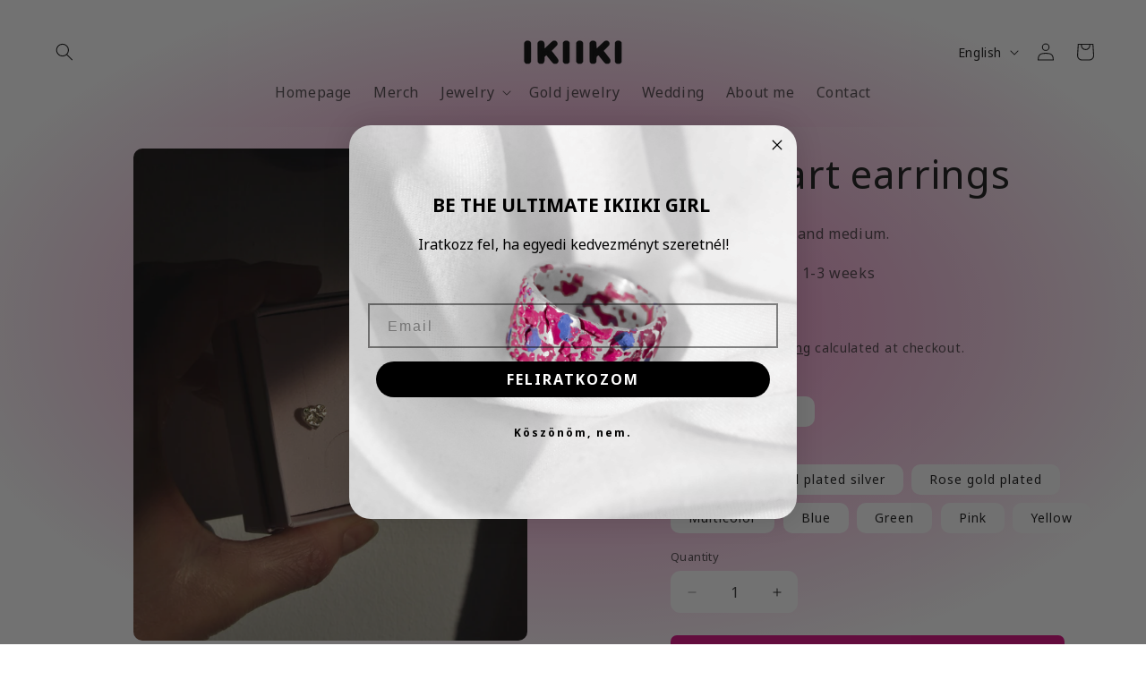

--- FILE ---
content_type: text/html; charset=utf-8
request_url: https://ikiiki.art/en/products/szivem
body_size: 31106
content:
<!doctype html>
<html class="no-js" lang="en">
  <head>
    <meta charset="utf-8">
    <meta http-equiv="X-UA-Compatible" content="IE=edge">
    <meta name="viewport" content="width=device-width,initial-scale=1">
    <meta name="theme-color" content="">
    <link rel="canonical" href="https://ikiiki.art/en/products/szivem"><link rel="icon" type="image/png" href="//ikiiki.art/cdn/shop/files/ikiiki_1.png?crop=center&height=32&v=1694287483&width=32"><link rel="preconnect" href="https://fonts.shopifycdn.com" crossorigin><title>
      My heart earrings
 &ndash; IKIIKI Jewelry</title>

    
      <meta name="description" content="Available in mini and medium. Preparation time: 1-3 weeks">
    

    

<meta property="og:site_name" content="IKIIKI Jewelry">
<meta property="og:url" content="https://ikiiki.art/en/products/szivem">
<meta property="og:title" content="My heart earrings">
<meta property="og:type" content="product">
<meta property="og:description" content="Available in mini and medium. Preparation time: 1-3 weeks"><meta property="og:image" content="http://ikiiki.art/cdn/shop/files/IMG_4415.jpg?v=1765466019">
  <meta property="og:image:secure_url" content="https://ikiiki.art/cdn/shop/files/IMG_4415.jpg?v=1765466019">
  <meta property="og:image:width" content="1968">
  <meta property="og:image:height" content="2459"><meta property="og:price:amount" content="22.000">
  <meta property="og:price:currency" content="HUF"><meta name="twitter:card" content="summary_large_image">
<meta name="twitter:title" content="My heart earrings">
<meta name="twitter:description" content="Available in mini and medium. Preparation time: 1-3 weeks">


    <script src="//ikiiki.art/cdn/shop/t/6/assets/constants.js?v=58251544750838685771691558766" defer="defer"></script>
    <script src="//ikiiki.art/cdn/shop/t/6/assets/pubsub.js?v=158357773527763999511691558766" defer="defer"></script>
    <script src="//ikiiki.art/cdn/shop/t/6/assets/global.js?v=54939145903281508041691558766" defer="defer"></script><script src="//ikiiki.art/cdn/shop/t/6/assets/animations.js?v=88693664871331136111691558765" defer="defer"></script><script>window.performance && window.performance.mark && window.performance.mark('shopify.content_for_header.start');</script><meta name="google-site-verification" content="kq0Nq52h7UW2KzFV84X38cKX9ejEY2RZZvPe7d20zv4">
<meta id="shopify-digital-wallet" name="shopify-digital-wallet" content="/76813893972/digital_wallets/dialog">
<meta name="shopify-checkout-api-token" content="382394ce182fea48ebb9fa6da5131c42">
<meta id="in-context-paypal-metadata" data-shop-id="76813893972" data-venmo-supported="false" data-environment="production" data-locale="en_US" data-paypal-v4="true" data-currency="HUF">
<link rel="alternate" hreflang="x-default" href="https://ikiiki.art/products/szivem">
<link rel="alternate" hreflang="hu" href="https://ikiiki.art/products/szivem">
<link rel="alternate" hreflang="en" href="https://ikiiki.art/en/products/szivem">
<link rel="alternate" type="application/json+oembed" href="https://ikiiki.art/en/products/szivem.oembed">
<script async="async" src="/checkouts/internal/preloads.js?locale=en-HU"></script>
<script id="shopify-features" type="application/json">{"accessToken":"382394ce182fea48ebb9fa6da5131c42","betas":["rich-media-storefront-analytics"],"domain":"ikiiki.art","predictiveSearch":true,"shopId":76813893972,"locale":"en"}</script>
<script>var Shopify = Shopify || {};
Shopify.shop = "0cb02d-2.myshopify.com";
Shopify.locale = "en";
Shopify.currency = {"active":"HUF","rate":"1.0"};
Shopify.country = "HU";
Shopify.theme = {"name":"ditteboost","id":151983685972,"schema_name":"Publisher","schema_version":"11.0.0","theme_store_id":1864,"role":"main"};
Shopify.theme.handle = "null";
Shopify.theme.style = {"id":null,"handle":null};
Shopify.cdnHost = "ikiiki.art/cdn";
Shopify.routes = Shopify.routes || {};
Shopify.routes.root = "/en/";</script>
<script type="module">!function(o){(o.Shopify=o.Shopify||{}).modules=!0}(window);</script>
<script>!function(o){function n(){var o=[];function n(){o.push(Array.prototype.slice.apply(arguments))}return n.q=o,n}var t=o.Shopify=o.Shopify||{};t.loadFeatures=n(),t.autoloadFeatures=n()}(window);</script>
<script id="shop-js-analytics" type="application/json">{"pageType":"product"}</script>
<script defer="defer" async type="module" src="//ikiiki.art/cdn/shopifycloud/shop-js/modules/v2/client.init-shop-cart-sync_BdyHc3Nr.en.esm.js"></script>
<script defer="defer" async type="module" src="//ikiiki.art/cdn/shopifycloud/shop-js/modules/v2/chunk.common_Daul8nwZ.esm.js"></script>
<script type="module">
  await import("//ikiiki.art/cdn/shopifycloud/shop-js/modules/v2/client.init-shop-cart-sync_BdyHc3Nr.en.esm.js");
await import("//ikiiki.art/cdn/shopifycloud/shop-js/modules/v2/chunk.common_Daul8nwZ.esm.js");

  window.Shopify.SignInWithShop?.initShopCartSync?.({"fedCMEnabled":true,"windoidEnabled":true});

</script>
<script>(function() {
  var isLoaded = false;
  function asyncLoad() {
    if (isLoaded) return;
    isLoaded = true;
    var urls = ["https:\/\/snts-app.herokuapp.com\/get_script\/905e58423b6e11eeadb85216c848cfd8.js?shop=0cb02d-2.myshopify.com","https:\/\/cdn.nfcube.com\/instafeed-3f3f6b452d60eca008df76fb1b2d9a2d.js?shop=0cb02d-2.myshopify.com","https:\/\/production.parcely.app\/cartV2.js?shop=0cb02d-2.myshopify.com"];
    for (var i = 0; i < urls.length; i++) {
      var s = document.createElement('script');
      s.type = 'text/javascript';
      s.async = true;
      s.src = urls[i];
      var x = document.getElementsByTagName('script')[0];
      x.parentNode.insertBefore(s, x);
    }
  };
  if(window.attachEvent) {
    window.attachEvent('onload', asyncLoad);
  } else {
    window.addEventListener('load', asyncLoad, false);
  }
})();</script>
<script id="__st">var __st={"a":76813893972,"offset":3600,"reqid":"491a6805-7a86-4c1f-aa5b-21e5ef9e53d9-1768993989","pageurl":"ikiiki.art\/en\/products\/szivem","u":"ec3d93fd3c2d","p":"product","rtyp":"product","rid":8482458665300};</script>
<script>window.ShopifyPaypalV4VisibilityTracking = true;</script>
<script id="captcha-bootstrap">!function(){'use strict';const t='contact',e='account',n='new_comment',o=[[t,t],['blogs',n],['comments',n],[t,'customer']],c=[[e,'customer_login'],[e,'guest_login'],[e,'recover_customer_password'],[e,'create_customer']],r=t=>t.map((([t,e])=>`form[action*='/${t}']:not([data-nocaptcha='true']) input[name='form_type'][value='${e}']`)).join(','),a=t=>()=>t?[...document.querySelectorAll(t)].map((t=>t.form)):[];function s(){const t=[...o],e=r(t);return a(e)}const i='password',u='form_key',d=['recaptcha-v3-token','g-recaptcha-response','h-captcha-response',i],f=()=>{try{return window.sessionStorage}catch{return}},m='__shopify_v',_=t=>t.elements[u];function p(t,e,n=!1){try{const o=window.sessionStorage,c=JSON.parse(o.getItem(e)),{data:r}=function(t){const{data:e,action:n}=t;return t[m]||n?{data:e,action:n}:{data:t,action:n}}(c);for(const[e,n]of Object.entries(r))t.elements[e]&&(t.elements[e].value=n);n&&o.removeItem(e)}catch(o){console.error('form repopulation failed',{error:o})}}const l='form_type',E='cptcha';function T(t){t.dataset[E]=!0}const w=window,h=w.document,L='Shopify',v='ce_forms',y='captcha';let A=!1;((t,e)=>{const n=(g='f06e6c50-85a8-45c8-87d0-21a2b65856fe',I='https://cdn.shopify.com/shopifycloud/storefront-forms-hcaptcha/ce_storefront_forms_captcha_hcaptcha.v1.5.2.iife.js',D={infoText:'Protected by hCaptcha',privacyText:'Privacy',termsText:'Terms'},(t,e,n)=>{const o=w[L][v],c=o.bindForm;if(c)return c(t,g,e,D).then(n);var r;o.q.push([[t,g,e,D],n]),r=I,A||(h.body.append(Object.assign(h.createElement('script'),{id:'captcha-provider',async:!0,src:r})),A=!0)});var g,I,D;w[L]=w[L]||{},w[L][v]=w[L][v]||{},w[L][v].q=[],w[L][y]=w[L][y]||{},w[L][y].protect=function(t,e){n(t,void 0,e),T(t)},Object.freeze(w[L][y]),function(t,e,n,w,h,L){const[v,y,A,g]=function(t,e,n){const i=e?o:[],u=t?c:[],d=[...i,...u],f=r(d),m=r(i),_=r(d.filter((([t,e])=>n.includes(e))));return[a(f),a(m),a(_),s()]}(w,h,L),I=t=>{const e=t.target;return e instanceof HTMLFormElement?e:e&&e.form},D=t=>v().includes(t);t.addEventListener('submit',(t=>{const e=I(t);if(!e)return;const n=D(e)&&!e.dataset.hcaptchaBound&&!e.dataset.recaptchaBound,o=_(e),c=g().includes(e)&&(!o||!o.value);(n||c)&&t.preventDefault(),c&&!n&&(function(t){try{if(!f())return;!function(t){const e=f();if(!e)return;const n=_(t);if(!n)return;const o=n.value;o&&e.removeItem(o)}(t);const e=Array.from(Array(32),(()=>Math.random().toString(36)[2])).join('');!function(t,e){_(t)||t.append(Object.assign(document.createElement('input'),{type:'hidden',name:u})),t.elements[u].value=e}(t,e),function(t,e){const n=f();if(!n)return;const o=[...t.querySelectorAll(`input[type='${i}']`)].map((({name:t})=>t)),c=[...d,...o],r={};for(const[a,s]of new FormData(t).entries())c.includes(a)||(r[a]=s);n.setItem(e,JSON.stringify({[m]:1,action:t.action,data:r}))}(t,e)}catch(e){console.error('failed to persist form',e)}}(e),e.submit())}));const S=(t,e)=>{t&&!t.dataset[E]&&(n(t,e.some((e=>e===t))),T(t))};for(const o of['focusin','change'])t.addEventListener(o,(t=>{const e=I(t);D(e)&&S(e,y())}));const B=e.get('form_key'),M=e.get(l),P=B&&M;t.addEventListener('DOMContentLoaded',(()=>{const t=y();if(P)for(const e of t)e.elements[l].value===M&&p(e,B);[...new Set([...A(),...v().filter((t=>'true'===t.dataset.shopifyCaptcha))])].forEach((e=>S(e,t)))}))}(h,new URLSearchParams(w.location.search),n,t,e,['guest_login'])})(!0,!0)}();</script>
<script integrity="sha256-4kQ18oKyAcykRKYeNunJcIwy7WH5gtpwJnB7kiuLZ1E=" data-source-attribution="shopify.loadfeatures" defer="defer" src="//ikiiki.art/cdn/shopifycloud/storefront/assets/storefront/load_feature-a0a9edcb.js" crossorigin="anonymous"></script>
<script data-source-attribution="shopify.dynamic_checkout.dynamic.init">var Shopify=Shopify||{};Shopify.PaymentButton=Shopify.PaymentButton||{isStorefrontPortableWallets:!0,init:function(){window.Shopify.PaymentButton.init=function(){};var t=document.createElement("script");t.src="https://ikiiki.art/cdn/shopifycloud/portable-wallets/latest/portable-wallets.en.js",t.type="module",document.head.appendChild(t)}};
</script>
<script data-source-attribution="shopify.dynamic_checkout.buyer_consent">
  function portableWalletsHideBuyerConsent(e){var t=document.getElementById("shopify-buyer-consent"),n=document.getElementById("shopify-subscription-policy-button");t&&n&&(t.classList.add("hidden"),t.setAttribute("aria-hidden","true"),n.removeEventListener("click",e))}function portableWalletsShowBuyerConsent(e){var t=document.getElementById("shopify-buyer-consent"),n=document.getElementById("shopify-subscription-policy-button");t&&n&&(t.classList.remove("hidden"),t.removeAttribute("aria-hidden"),n.addEventListener("click",e))}window.Shopify?.PaymentButton&&(window.Shopify.PaymentButton.hideBuyerConsent=portableWalletsHideBuyerConsent,window.Shopify.PaymentButton.showBuyerConsent=portableWalletsShowBuyerConsent);
</script>
<script data-source-attribution="shopify.dynamic_checkout.cart.bootstrap">document.addEventListener("DOMContentLoaded",(function(){function t(){return document.querySelector("shopify-accelerated-checkout-cart, shopify-accelerated-checkout")}if(t())Shopify.PaymentButton.init();else{new MutationObserver((function(e,n){t()&&(Shopify.PaymentButton.init(),n.disconnect())})).observe(document.body,{childList:!0,subtree:!0})}}));
</script>
<link id="shopify-accelerated-checkout-styles" rel="stylesheet" media="screen" href="https://ikiiki.art/cdn/shopifycloud/portable-wallets/latest/accelerated-checkout-backwards-compat.css" crossorigin="anonymous">
<style id="shopify-accelerated-checkout-cart">
        #shopify-buyer-consent {
  margin-top: 1em;
  display: inline-block;
  width: 100%;
}

#shopify-buyer-consent.hidden {
  display: none;
}

#shopify-subscription-policy-button {
  background: none;
  border: none;
  padding: 0;
  text-decoration: underline;
  font-size: inherit;
  cursor: pointer;
}

#shopify-subscription-policy-button::before {
  box-shadow: none;
}

      </style>
<script id="sections-script" data-sections="header" defer="defer" src="//ikiiki.art/cdn/shop/t/6/compiled_assets/scripts.js?v=523"></script>
<script>window.performance && window.performance.mark && window.performance.mark('shopify.content_for_header.end');</script>


    <style data-shopify>
      @font-face {
  font-family: "Libre Franklin";
  font-weight: 300;
  font-style: normal;
  font-display: swap;
  src: url("//ikiiki.art/cdn/fonts/libre_franklin/librefranklin_n3.8cafdf02f3a4e5567b74224f139d214e665e34e1.woff2") format("woff2"),
       url("//ikiiki.art/cdn/fonts/libre_franklin/librefranklin_n3.cdf6db8de35eb51473c109b271bf04f2b0561d68.woff") format("woff");
}

      @font-face {
  font-family: "Libre Franklin";
  font-weight: 700;
  font-style: normal;
  font-display: swap;
  src: url("//ikiiki.art/cdn/fonts/libre_franklin/librefranklin_n7.6739620624550b8695d0cc23f92ffd46eb51c7a3.woff2") format("woff2"),
       url("//ikiiki.art/cdn/fonts/libre_franklin/librefranklin_n7.7cebc205621b23b061b803310af0ad39921ae57d.woff") format("woff");
}

      @font-face {
  font-family: "Libre Franklin";
  font-weight: 300;
  font-style: italic;
  font-display: swap;
  src: url("//ikiiki.art/cdn/fonts/libre_franklin/librefranklin_i3.27165bbc51c81ac815a3253a3cb85fa882967f30.woff2") format("woff2"),
       url("//ikiiki.art/cdn/fonts/libre_franklin/librefranklin_i3.9c035b1243bfce781830852fea08b140fdc7e703.woff") format("woff");
}

      @font-face {
  font-family: "Libre Franklin";
  font-weight: 700;
  font-style: italic;
  font-display: swap;
  src: url("//ikiiki.art/cdn/fonts/libre_franklin/librefranklin_i7.5cd0952dea701f27d5d0eb294c01347335232ef2.woff2") format("woff2"),
       url("//ikiiki.art/cdn/fonts/libre_franklin/librefranklin_i7.41af936a1cd17668e4e060c6e0ad838ccf133ddd.woff") format("woff");
}

      @font-face {
  font-family: "Libre Franklin";
  font-weight: 300;
  font-style: normal;
  font-display: swap;
  src: url("//ikiiki.art/cdn/fonts/libre_franklin/librefranklin_n3.8cafdf02f3a4e5567b74224f139d214e665e34e1.woff2") format("woff2"),
       url("//ikiiki.art/cdn/fonts/libre_franklin/librefranklin_n3.cdf6db8de35eb51473c109b271bf04f2b0561d68.woff") format("woff");
}


      
        :root,
        .color-background-1 {
          --color-background: 255,255,255;
        
          --gradient-background: radial-gradient(rgba(218, 3, 125, 0.55), rgba(255, 255, 255, 1) 79%, rgba(255, 255, 255, 1) 97%);
        
        --color-foreground: 18,18,18;
        --color-shadow: 18,18,18;
        --color-button: 218,3,125;
        --color-button-text: 255,255,255;
        --color-secondary-button: 255,255,255;
        --color-secondary-button-text: 18,18,18;
        --color-link: 18,18,18;
        --color-badge-foreground: 18,18,18;
        --color-badge-background: 255,255,255;
        --color-badge-border: 18,18,18;
        --payment-terms-background-color: rgb(255 255 255);
      }
      
        
        .color-background-2 {
          --color-background: 255,255,255;
        
          --gradient-background: #ffffff;
        
        --color-foreground: 18,18,18;
        --color-shadow: 18,18,18;
        --color-button: 18,18,18;
        --color-button-text: 255,255,255;
        --color-secondary-button: 255,255,255;
        --color-secondary-button-text: 18,18,18;
        --color-link: 18,18,18;
        --color-badge-foreground: 18,18,18;
        --color-badge-background: 255,255,255;
        --color-badge-border: 18,18,18;
        --payment-terms-background-color: rgb(255 255 255);
      }
      
        
        .color-inverse {
          --color-background: 204,193,255;
        
          --gradient-background: #ccc1ff;
        
        --color-foreground: 18,18,18;
        --color-shadow: 18,18,18;
        --color-button: 0,0,0;
        --color-button-text: 204,193,255;
        --color-secondary-button: 204,193,255;
        --color-secondary-button-text: 18,18,18;
        --color-link: 18,18,18;
        --color-badge-foreground: 18,18,18;
        --color-badge-background: 204,193,255;
        --color-badge-border: 18,18,18;
        --payment-terms-background-color: rgb(204 193 255);
      }
      
        
        .color-accent-1 {
          --color-background: 0,0,0;
        
          --gradient-background: #000000;
        
        --color-foreground: 255,255,255;
        --color-shadow: 18,18,18;
        --color-button: 255,255,255;
        --color-button-text: 0,0,0;
        --color-secondary-button: 0,0,0;
        --color-secondary-button-text: 255,255,255;
        --color-link: 255,255,255;
        --color-badge-foreground: 255,255,255;
        --color-badge-background: 0,0,0;
        --color-badge-border: 255,255,255;
        --payment-terms-background-color: rgb(0 0 0);
      }
      
        
        .color-accent-2 {
          --color-background: 218,3,125;
        
          --gradient-background: #da037d;
        
        --color-foreground: 255,255,255;
        --color-shadow: 18,18,18;
        --color-button: 255,255,255;
        --color-button-text: 218,3,125;
        --color-secondary-button: 218,3,125;
        --color-secondary-button-text: 255,255,255;
        --color-link: 255,255,255;
        --color-badge-foreground: 255,255,255;
        --color-badge-background: 218,3,125;
        --color-badge-border: 255,255,255;
        --payment-terms-background-color: rgb(218 3 125);
      }
      
        
        .color-scheme-2440ad8c-faa5-4ccf-a78c-92d13c0ddb06 {
          --color-background: 255,255,255;
        
          --gradient-background: radial-gradient(rgba(218, 3, 125, 0.55), rgba(255, 255, 255, 1) 79%, rgba(255, 255, 255, 1) 97%);
        
        --color-foreground: 18,18,18;
        --color-shadow: 18,18,18;
        --color-button: 0,0,0;
        --color-button-text: 255,255,255;
        --color-secondary-button: 255,255,255;
        --color-secondary-button-text: 18,18,18;
        --color-link: 18,18,18;
        --color-badge-foreground: 18,18,18;
        --color-badge-background: 255,255,255;
        --color-badge-border: 18,18,18;
        --payment-terms-background-color: rgb(255 255 255);
      }
      

      body, .color-background-1, .color-background-2, .color-inverse, .color-accent-1, .color-accent-2, .color-scheme-2440ad8c-faa5-4ccf-a78c-92d13c0ddb06 {
        color: rgba(var(--color-foreground), 0.75);
        background-color: rgb(var(--color-background));
      }

      :root {
        --font-body-family: "Libre Franklin", sans-serif;
        --font-body-style: normal;
        --font-body-weight: 300;
        --font-body-weight-bold: 600;

        --font-heading-family: "Libre Franklin", sans-serif;
        --font-heading-style: normal;
        --font-heading-weight: 300;

        --font-body-scale: 1.0;
        --font-heading-scale: 1.1;

        --media-padding: px;
        --media-border-opacity: 0.1;
        --media-border-width: 0px;
        --media-radius: 10px;
        --media-shadow-opacity: 0.0;
        --media-shadow-horizontal-offset: 0px;
        --media-shadow-vertical-offset: 4px;
        --media-shadow-blur-radius: 5px;
        --media-shadow-visible: 0;

        --page-width: 160rem;
        --page-width-margin: 0rem;

        --product-card-image-padding: 0.0rem;
        --product-card-corner-radius: 1.0rem;
        --product-card-text-alignment: left;
        --product-card-border-width: 0.0rem;
        --product-card-border-opacity: 0.1;
        --product-card-shadow-opacity: 0.0;
        --product-card-shadow-visible: 0;
        --product-card-shadow-horizontal-offset: 0.0rem;
        --product-card-shadow-vertical-offset: 0.4rem;
        --product-card-shadow-blur-radius: 0.5rem;

        --collection-card-image-padding: 0.0rem;
        --collection-card-corner-radius: 1.0rem;
        --collection-card-text-alignment: left;
        --collection-card-border-width: 0.0rem;
        --collection-card-border-opacity: 0.1;
        --collection-card-shadow-opacity: 0.0;
        --collection-card-shadow-visible: 0;
        --collection-card-shadow-horizontal-offset: 0.0rem;
        --collection-card-shadow-vertical-offset: 0.4rem;
        --collection-card-shadow-blur-radius: 0.5rem;

        --blog-card-image-padding: 0.0rem;
        --blog-card-corner-radius: 1.0rem;
        --blog-card-text-alignment: left;
        --blog-card-border-width: 0.0rem;
        --blog-card-border-opacity: 0.1;
        --blog-card-shadow-opacity: 0.0;
        --blog-card-shadow-visible: 0;
        --blog-card-shadow-horizontal-offset: 0.0rem;
        --blog-card-shadow-vertical-offset: 0.4rem;
        --blog-card-shadow-blur-radius: 0.5rem;

        --badge-corner-radius: 4.0rem;

        --popup-border-width: 1px;
        --popup-border-opacity: 1.0;
        --popup-corner-radius: 10px;
        --popup-shadow-opacity: 0.0;
        --popup-shadow-horizontal-offset: 0px;
        --popup-shadow-vertical-offset: 4px;
        --popup-shadow-blur-radius: 5px;

        --drawer-border-width: 1px;
        --drawer-border-opacity: 1.0;
        --drawer-shadow-opacity: 0.0;
        --drawer-shadow-horizontal-offset: 0px;
        --drawer-shadow-vertical-offset: 4px;
        --drawer-shadow-blur-radius: 5px;

        --spacing-sections-desktop: 0px;
        --spacing-sections-mobile: 0px;

        --grid-desktop-vertical-spacing: 4px;
        --grid-desktop-horizontal-spacing: 4px;
        --grid-mobile-vertical-spacing: 2px;
        --grid-mobile-horizontal-spacing: 2px;

        --text-boxes-border-opacity: 0.1;
        --text-boxes-border-width: 0px;
        --text-boxes-radius: 10px;
        --text-boxes-shadow-opacity: 0.0;
        --text-boxes-shadow-visible: 0;
        --text-boxes-shadow-horizontal-offset: 0px;
        --text-boxes-shadow-vertical-offset: 4px;
        --text-boxes-shadow-blur-radius: 5px;

        --buttons-radius: 6px;
        --buttons-radius-outset: 7px;
        --buttons-border-width: 1px;
        --buttons-border-opacity: 1.0;
        --buttons-shadow-opacity: 0.0;
        --buttons-shadow-visible: 0;
        --buttons-shadow-horizontal-offset: 0px;
        --buttons-shadow-vertical-offset: 4px;
        --buttons-shadow-blur-radius: 5px;
        --buttons-border-offset: 0.3px;

        --inputs-radius: 10px;
        --inputs-border-width: 1px;
        --inputs-border-opacity: 1.0;
        --inputs-shadow-opacity: 0.0;
        --inputs-shadow-horizontal-offset: 0px;
        --inputs-margin-offset: 0px;
        --inputs-shadow-vertical-offset: 4px;
        --inputs-shadow-blur-radius: 5px;
        --inputs-radius-outset: 11px;

        --variant-pills-radius: 10px;
        --variant-pills-border-width: 0px;
        --variant-pills-border-opacity: 0.1;
        --variant-pills-shadow-opacity: 0.0;
        --variant-pills-shadow-horizontal-offset: 0px;
        --variant-pills-shadow-vertical-offset: 4px;
        --variant-pills-shadow-blur-radius: 5px;
      }

      *,
      *::before,
      *::after {
        box-sizing: inherit;
      }

      html {
        box-sizing: border-box;
        font-size: calc(var(--font-body-scale) * 62.5%);
        height: 100%;
      }

      body {
        display: grid;
        grid-template-rows: auto auto 1fr auto;
        grid-template-columns: 100%;
        min-height: 100%;
        margin: 0;
        font-size: 1.5rem;
        letter-spacing: 0.06rem;
        line-height: calc(1 + 0.8 / var(--font-body-scale));
        font-family: var(--font-body-family);
        font-style: var(--font-body-style);
        font-weight: var(--font-body-weight);
      }

      @media screen and (min-width: 750px) {
        body {
          font-size: 1.6rem;
        }
      }
    </style>

    <link href="//ikiiki.art/cdn/shop/t/6/assets/base.css?v=857188114327262331691558765" rel="stylesheet" type="text/css" media="all" />
    <link href="//ikiiki.art/cdn/shop/t/6/assets/customcss.css?v=97751632598616546881732798481" rel="stylesheet" type="text/css" media="all" />
    <link rel="preconnect" href="https://fonts.googleapis.com">
    <link rel="preconnect" href="https://fonts.gstatic.com" crossorigin>
    <link href="https://fonts.googleapis.com/css2?family=Noto+Sans:wght@400;700&display=swap" rel="stylesheet"><link rel="preload" as="font" href="//ikiiki.art/cdn/fonts/libre_franklin/librefranklin_n3.8cafdf02f3a4e5567b74224f139d214e665e34e1.woff2" type="font/woff2" crossorigin><link rel="preload" as="font" href="//ikiiki.art/cdn/fonts/libre_franklin/librefranklin_n3.8cafdf02f3a4e5567b74224f139d214e665e34e1.woff2" type="font/woff2" crossorigin><link href="//ikiiki.art/cdn/shop/t/6/assets/component-localization-form.css?v=143319823105703127341691558766" rel="stylesheet" type="text/css" media="all" />
      <script src="//ikiiki.art/cdn/shop/t/6/assets/localization-form.js?v=161644695336821385561691558766" defer="defer"></script><link
        rel="stylesheet"
        href="//ikiiki.art/cdn/shop/t/6/assets/component-predictive-search.css?v=118923337488134913561691558766"
        media="print"
        onload="this.media='all'"
      ><script>
      document.documentElement.className = document.documentElement.className.replace('no-js', 'js');
      if (Shopify.designMode) {
        document.documentElement.classList.add('shopify-design-mode');
      }
    </script>
  <!-- BEGIN app block: shopify://apps/klaviyo-email-marketing-sms/blocks/klaviyo-onsite-embed/2632fe16-c075-4321-a88b-50b567f42507 -->












  <script async src="https://static.klaviyo.com/onsite/js/RxywbN/klaviyo.js?company_id=RxywbN"></script>
  <script>!function(){if(!window.klaviyo){window._klOnsite=window._klOnsite||[];try{window.klaviyo=new Proxy({},{get:function(n,i){return"push"===i?function(){var n;(n=window._klOnsite).push.apply(n,arguments)}:function(){for(var n=arguments.length,o=new Array(n),w=0;w<n;w++)o[w]=arguments[w];var t="function"==typeof o[o.length-1]?o.pop():void 0,e=new Promise((function(n){window._klOnsite.push([i].concat(o,[function(i){t&&t(i),n(i)}]))}));return e}}})}catch(n){window.klaviyo=window.klaviyo||[],window.klaviyo.push=function(){var n;(n=window._klOnsite).push.apply(n,arguments)}}}}();</script>

  
    <script id="viewed_product">
      if (item == null) {
        var _learnq = _learnq || [];

        var MetafieldReviews = null
        var MetafieldYotpoRating = null
        var MetafieldYotpoCount = null
        var MetafieldLooxRating = null
        var MetafieldLooxCount = null
        var okendoProduct = null
        var okendoProductReviewCount = null
        var okendoProductReviewAverageValue = null
        try {
          // The following fields are used for Customer Hub recently viewed in order to add reviews.
          // This information is not part of __kla_viewed. Instead, it is part of __kla_viewed_reviewed_items
          MetafieldReviews = {};
          MetafieldYotpoRating = null
          MetafieldYotpoCount = null
          MetafieldLooxRating = null
          MetafieldLooxCount = null

          okendoProduct = null
          // If the okendo metafield is not legacy, it will error, which then requires the new json formatted data
          if (okendoProduct && 'error' in okendoProduct) {
            okendoProduct = null
          }
          okendoProductReviewCount = okendoProduct ? okendoProduct.reviewCount : null
          okendoProductReviewAverageValue = okendoProduct ? okendoProduct.reviewAverageValue : null
        } catch (error) {
          console.error('Error in Klaviyo onsite reviews tracking:', error);
        }

        var item = {
          Name: "My heart earrings",
          ProductID: 8482458665300,
          Categories: ["Earrings"],
          ImageURL: "https://ikiiki.art/cdn/shop/files/IMG_4415_grande.jpg?v=1765466019",
          URL: "https://ikiiki.art/en/products/szivem",
          Brand: "Ikiiki",
          Price: "22.000 Ft",
          Value: "22.000",
          CompareAtPrice: "0 Ft"
        };
        _learnq.push(['track', 'Viewed Product', item]);
        _learnq.push(['trackViewedItem', {
          Title: item.Name,
          ItemId: item.ProductID,
          Categories: item.Categories,
          ImageUrl: item.ImageURL,
          Url: item.URL,
          Metadata: {
            Brand: item.Brand,
            Price: item.Price,
            Value: item.Value,
            CompareAtPrice: item.CompareAtPrice
          },
          metafields:{
            reviews: MetafieldReviews,
            yotpo:{
              rating: MetafieldYotpoRating,
              count: MetafieldYotpoCount,
            },
            loox:{
              rating: MetafieldLooxRating,
              count: MetafieldLooxCount,
            },
            okendo: {
              rating: okendoProductReviewAverageValue,
              count: okendoProductReviewCount,
            }
          }
        }]);
      }
    </script>
  




  <script>
    window.klaviyoReviewsProductDesignMode = false
  </script>







<!-- END app block --><link href="https://monorail-edge.shopifysvc.com" rel="dns-prefetch">
<script>(function(){if ("sendBeacon" in navigator && "performance" in window) {try {var session_token_from_headers = performance.getEntriesByType('navigation')[0].serverTiming.find(x => x.name == '_s').description;} catch {var session_token_from_headers = undefined;}var session_cookie_matches = document.cookie.match(/_shopify_s=([^;]*)/);var session_token_from_cookie = session_cookie_matches && session_cookie_matches.length === 2 ? session_cookie_matches[1] : "";var session_token = session_token_from_headers || session_token_from_cookie || "";function handle_abandonment_event(e) {var entries = performance.getEntries().filter(function(entry) {return /monorail-edge.shopifysvc.com/.test(entry.name);});if (!window.abandonment_tracked && entries.length === 0) {window.abandonment_tracked = true;var currentMs = Date.now();var navigation_start = performance.timing.navigationStart;var payload = {shop_id: 76813893972,url: window.location.href,navigation_start,duration: currentMs - navigation_start,session_token,page_type: "product"};window.navigator.sendBeacon("https://monorail-edge.shopifysvc.com/v1/produce", JSON.stringify({schema_id: "online_store_buyer_site_abandonment/1.1",payload: payload,metadata: {event_created_at_ms: currentMs,event_sent_at_ms: currentMs}}));}}window.addEventListener('pagehide', handle_abandonment_event);}}());</script>
<script id="web-pixels-manager-setup">(function e(e,d,r,n,o){if(void 0===o&&(o={}),!Boolean(null===(a=null===(i=window.Shopify)||void 0===i?void 0:i.analytics)||void 0===a?void 0:a.replayQueue)){var i,a;window.Shopify=window.Shopify||{};var t=window.Shopify;t.analytics=t.analytics||{};var s=t.analytics;s.replayQueue=[],s.publish=function(e,d,r){return s.replayQueue.push([e,d,r]),!0};try{self.performance.mark("wpm:start")}catch(e){}var l=function(){var e={modern:/Edge?\/(1{2}[4-9]|1[2-9]\d|[2-9]\d{2}|\d{4,})\.\d+(\.\d+|)|Firefox\/(1{2}[4-9]|1[2-9]\d|[2-9]\d{2}|\d{4,})\.\d+(\.\d+|)|Chrom(ium|e)\/(9{2}|\d{3,})\.\d+(\.\d+|)|(Maci|X1{2}).+ Version\/(15\.\d+|(1[6-9]|[2-9]\d|\d{3,})\.\d+)([,.]\d+|)( \(\w+\)|)( Mobile\/\w+|) Safari\/|Chrome.+OPR\/(9{2}|\d{3,})\.\d+\.\d+|(CPU[ +]OS|iPhone[ +]OS|CPU[ +]iPhone|CPU IPhone OS|CPU iPad OS)[ +]+(15[._]\d+|(1[6-9]|[2-9]\d|\d{3,})[._]\d+)([._]\d+|)|Android:?[ /-](13[3-9]|1[4-9]\d|[2-9]\d{2}|\d{4,})(\.\d+|)(\.\d+|)|Android.+Firefox\/(13[5-9]|1[4-9]\d|[2-9]\d{2}|\d{4,})\.\d+(\.\d+|)|Android.+Chrom(ium|e)\/(13[3-9]|1[4-9]\d|[2-9]\d{2}|\d{4,})\.\d+(\.\d+|)|SamsungBrowser\/([2-9]\d|\d{3,})\.\d+/,legacy:/Edge?\/(1[6-9]|[2-9]\d|\d{3,})\.\d+(\.\d+|)|Firefox\/(5[4-9]|[6-9]\d|\d{3,})\.\d+(\.\d+|)|Chrom(ium|e)\/(5[1-9]|[6-9]\d|\d{3,})\.\d+(\.\d+|)([\d.]+$|.*Safari\/(?![\d.]+ Edge\/[\d.]+$))|(Maci|X1{2}).+ Version\/(10\.\d+|(1[1-9]|[2-9]\d|\d{3,})\.\d+)([,.]\d+|)( \(\w+\)|)( Mobile\/\w+|) Safari\/|Chrome.+OPR\/(3[89]|[4-9]\d|\d{3,})\.\d+\.\d+|(CPU[ +]OS|iPhone[ +]OS|CPU[ +]iPhone|CPU IPhone OS|CPU iPad OS)[ +]+(10[._]\d+|(1[1-9]|[2-9]\d|\d{3,})[._]\d+)([._]\d+|)|Android:?[ /-](13[3-9]|1[4-9]\d|[2-9]\d{2}|\d{4,})(\.\d+|)(\.\d+|)|Mobile Safari.+OPR\/([89]\d|\d{3,})\.\d+\.\d+|Android.+Firefox\/(13[5-9]|1[4-9]\d|[2-9]\d{2}|\d{4,})\.\d+(\.\d+|)|Android.+Chrom(ium|e)\/(13[3-9]|1[4-9]\d|[2-9]\d{2}|\d{4,})\.\d+(\.\d+|)|Android.+(UC? ?Browser|UCWEB|U3)[ /]?(15\.([5-9]|\d{2,})|(1[6-9]|[2-9]\d|\d{3,})\.\d+)\.\d+|SamsungBrowser\/(5\.\d+|([6-9]|\d{2,})\.\d+)|Android.+MQ{2}Browser\/(14(\.(9|\d{2,})|)|(1[5-9]|[2-9]\d|\d{3,})(\.\d+|))(\.\d+|)|K[Aa][Ii]OS\/(3\.\d+|([4-9]|\d{2,})\.\d+)(\.\d+|)/},d=e.modern,r=e.legacy,n=navigator.userAgent;return n.match(d)?"modern":n.match(r)?"legacy":"unknown"}(),u="modern"===l?"modern":"legacy",c=(null!=n?n:{modern:"",legacy:""})[u],f=function(e){return[e.baseUrl,"/wpm","/b",e.hashVersion,"modern"===e.buildTarget?"m":"l",".js"].join("")}({baseUrl:d,hashVersion:r,buildTarget:u}),m=function(e){var d=e.version,r=e.bundleTarget,n=e.surface,o=e.pageUrl,i=e.monorailEndpoint;return{emit:function(e){var a=e.status,t=e.errorMsg,s=(new Date).getTime(),l=JSON.stringify({metadata:{event_sent_at_ms:s},events:[{schema_id:"web_pixels_manager_load/3.1",payload:{version:d,bundle_target:r,page_url:o,status:a,surface:n,error_msg:t},metadata:{event_created_at_ms:s}}]});if(!i)return console&&console.warn&&console.warn("[Web Pixels Manager] No Monorail endpoint provided, skipping logging."),!1;try{return self.navigator.sendBeacon.bind(self.navigator)(i,l)}catch(e){}var u=new XMLHttpRequest;try{return u.open("POST",i,!0),u.setRequestHeader("Content-Type","text/plain"),u.send(l),!0}catch(e){return console&&console.warn&&console.warn("[Web Pixels Manager] Got an unhandled error while logging to Monorail."),!1}}}}({version:r,bundleTarget:l,surface:e.surface,pageUrl:self.location.href,monorailEndpoint:e.monorailEndpoint});try{o.browserTarget=l,function(e){var d=e.src,r=e.async,n=void 0===r||r,o=e.onload,i=e.onerror,a=e.sri,t=e.scriptDataAttributes,s=void 0===t?{}:t,l=document.createElement("script"),u=document.querySelector("head"),c=document.querySelector("body");if(l.async=n,l.src=d,a&&(l.integrity=a,l.crossOrigin="anonymous"),s)for(var f in s)if(Object.prototype.hasOwnProperty.call(s,f))try{l.dataset[f]=s[f]}catch(e){}if(o&&l.addEventListener("load",o),i&&l.addEventListener("error",i),u)u.appendChild(l);else{if(!c)throw new Error("Did not find a head or body element to append the script");c.appendChild(l)}}({src:f,async:!0,onload:function(){if(!function(){var e,d;return Boolean(null===(d=null===(e=window.Shopify)||void 0===e?void 0:e.analytics)||void 0===d?void 0:d.initialized)}()){var d=window.webPixelsManager.init(e)||void 0;if(d){var r=window.Shopify.analytics;r.replayQueue.forEach((function(e){var r=e[0],n=e[1],o=e[2];d.publishCustomEvent(r,n,o)})),r.replayQueue=[],r.publish=d.publishCustomEvent,r.visitor=d.visitor,r.initialized=!0}}},onerror:function(){return m.emit({status:"failed",errorMsg:"".concat(f," has failed to load")})},sri:function(e){var d=/^sha384-[A-Za-z0-9+/=]+$/;return"string"==typeof e&&d.test(e)}(c)?c:"",scriptDataAttributes:o}),m.emit({status:"loading"})}catch(e){m.emit({status:"failed",errorMsg:(null==e?void 0:e.message)||"Unknown error"})}}})({shopId: 76813893972,storefrontBaseUrl: "https://ikiiki.art",extensionsBaseUrl: "https://extensions.shopifycdn.com/cdn/shopifycloud/web-pixels-manager",monorailEndpoint: "https://monorail-edge.shopifysvc.com/unstable/produce_batch",surface: "storefront-renderer",enabledBetaFlags: ["2dca8a86"],webPixelsConfigList: [{"id":"1118896468","configuration":"{\"config\":\"{\\\"pixel_id\\\":\\\"G-RE4CF7G3RC\\\",\\\"target_country\\\":\\\"HU\\\",\\\"gtag_events\\\":[{\\\"type\\\":\\\"search\\\",\\\"action_label\\\":[\\\"G-RE4CF7G3RC\\\",\\\"AW-11398754552\\\/2W3PCL2-pfgYEPjhrLsq\\\"]},{\\\"type\\\":\\\"begin_checkout\\\",\\\"action_label\\\":[\\\"G-RE4CF7G3RC\\\",\\\"AW-11398754552\\\/4QX5CMO-pfgYEPjhrLsq\\\"]},{\\\"type\\\":\\\"view_item\\\",\\\"action_label\\\":[\\\"G-RE4CF7G3RC\\\",\\\"AW-11398754552\\\/xd8UCLq-pfgYEPjhrLsq\\\",\\\"MC-05GWEMBZTD\\\"]},{\\\"type\\\":\\\"purchase\\\",\\\"action_label\\\":[\\\"G-RE4CF7G3RC\\\",\\\"AW-11398754552\\\/AZ_KCLS-pfgYEPjhrLsq\\\",\\\"MC-05GWEMBZTD\\\"]},{\\\"type\\\":\\\"page_view\\\",\\\"action_label\\\":[\\\"G-RE4CF7G3RC\\\",\\\"AW-11398754552\\\/54TWCLe-pfgYEPjhrLsq\\\",\\\"MC-05GWEMBZTD\\\"]},{\\\"type\\\":\\\"add_payment_info\\\",\\\"action_label\\\":[\\\"G-RE4CF7G3RC\\\",\\\"AW-11398754552\\\/IQnSCMa-pfgYEPjhrLsq\\\"]},{\\\"type\\\":\\\"add_to_cart\\\",\\\"action_label\\\":[\\\"G-RE4CF7G3RC\\\",\\\"AW-11398754552\\\/9BVhCMC-pfgYEPjhrLsq\\\"]}],\\\"enable_monitoring_mode\\\":false}\"}","eventPayloadVersion":"v1","runtimeContext":"OPEN","scriptVersion":"b2a88bafab3e21179ed38636efcd8a93","type":"APP","apiClientId":1780363,"privacyPurposes":[],"dataSharingAdjustments":{"protectedCustomerApprovalScopes":["read_customer_address","read_customer_email","read_customer_name","read_customer_personal_data","read_customer_phone"]}},{"id":"416776532","configuration":"{\"pixel_id\":\"1989427038107367\",\"pixel_type\":\"facebook_pixel\",\"metaapp_system_user_token\":\"-\"}","eventPayloadVersion":"v1","runtimeContext":"OPEN","scriptVersion":"ca16bc87fe92b6042fbaa3acc2fbdaa6","type":"APP","apiClientId":2329312,"privacyPurposes":["ANALYTICS","MARKETING","SALE_OF_DATA"],"dataSharingAdjustments":{"protectedCustomerApprovalScopes":["read_customer_address","read_customer_email","read_customer_name","read_customer_personal_data","read_customer_phone"]}},{"id":"shopify-app-pixel","configuration":"{}","eventPayloadVersion":"v1","runtimeContext":"STRICT","scriptVersion":"0450","apiClientId":"shopify-pixel","type":"APP","privacyPurposes":["ANALYTICS","MARKETING"]},{"id":"shopify-custom-pixel","eventPayloadVersion":"v1","runtimeContext":"LAX","scriptVersion":"0450","apiClientId":"shopify-pixel","type":"CUSTOM","privacyPurposes":["ANALYTICS","MARKETING"]}],isMerchantRequest: false,initData: {"shop":{"name":"IKIIKI Jewelry","paymentSettings":{"currencyCode":"HUF"},"myshopifyDomain":"0cb02d-2.myshopify.com","countryCode":"HU","storefrontUrl":"https:\/\/ikiiki.art\/en"},"customer":null,"cart":null,"checkout":null,"productVariants":[{"price":{"amount":22000.0,"currencyCode":"HUF"},"product":{"title":"My heart earrings","vendor":"Ikiiki","id":"8482458665300","untranslatedTitle":"My heart earrings","url":"\/en\/products\/szivem","type":""},"id":"46819035709780","image":{"src":"\/\/ikiiki.art\/cdn\/shop\/files\/IMG_0740.jpg?v=1765485667"},"sku":"","title":"Mini \/ Silver","untranslatedTitle":"Mini \/ Ezüst"},{"price":{"amount":27000.0,"currencyCode":"HUF"},"product":{"title":"My heart earrings","vendor":"Ikiiki","id":"8482458665300","untranslatedTitle":"My heart earrings","url":"\/en\/products\/szivem","type":""},"id":"46819035775316","image":{"src":"\/\/ikiiki.art\/cdn\/shop\/files\/IMG_4415.jpg?v=1765466019"},"sku":"","title":"Mini \/ Gold plated silver","untranslatedTitle":"Mini \/ Aranyozott ezüst"},{"price":{"amount":27000.0,"currencyCode":"HUF"},"product":{"title":"My heart earrings","vendor":"Ikiiki","id":"8482458665300","untranslatedTitle":"My heart earrings","url":"\/en\/products\/szivem","type":""},"id":"46819035808084","image":{"src":"\/\/ikiiki.art\/cdn\/shop\/files\/IMG_4415.jpg?v=1765466019"},"sku":"","title":"Mini \/ Rose gold plated","untranslatedTitle":"Mini \/ Rozé aranyozott"},{"price":{"amount":32000.0,"currencyCode":"HUF"},"product":{"title":"My heart earrings","vendor":"Ikiiki","id":"8482458665300","untranslatedTitle":"My heart earrings","url":"\/en\/products\/szivem","type":""},"id":"46819035840852","image":{"src":"\/\/ikiiki.art\/cdn\/shop\/files\/IMG_4415.jpg?v=1765466019"},"sku":"","title":"Mini \/ Multicolor","untranslatedTitle":"Mini \/ Multikolor"},{"price":{"amount":27000.0,"currencyCode":"HUF"},"product":{"title":"My heart earrings","vendor":"Ikiiki","id":"8482458665300","untranslatedTitle":"My heart earrings","url":"\/en\/products\/szivem","type":""},"id":"46819035906388","image":{"src":"\/\/ikiiki.art\/cdn\/shop\/files\/IMG_4415.jpg?v=1765466019"},"sku":"","title":"Mini \/ Blue","untranslatedTitle":"Mini \/ Kék"},{"price":{"amount":27000.0,"currencyCode":"HUF"},"product":{"title":"My heart earrings","vendor":"Ikiiki","id":"8482458665300","untranslatedTitle":"My heart earrings","url":"\/en\/products\/szivem","type":""},"id":"46819035939156","image":{"src":"\/\/ikiiki.art\/cdn\/shop\/files\/IMG_4415.jpg?v=1765466019"},"sku":"","title":"Mini \/ Green","untranslatedTitle":"Mini \/ Zöld"},{"price":{"amount":27000.0,"currencyCode":"HUF"},"product":{"title":"My heart earrings","vendor":"Ikiiki","id":"8482458665300","untranslatedTitle":"My heart earrings","url":"\/en\/products\/szivem","type":""},"id":"46819035971924","image":{"src":"\/\/ikiiki.art\/cdn\/shop\/files\/IMG_4415.jpg?v=1765466019"},"sku":"","title":"Mini \/ Pink","untranslatedTitle":"Mini \/ Rózsaszín"},{"price":{"amount":27000.0,"currencyCode":"HUF"},"product":{"title":"My heart earrings","vendor":"Ikiiki","id":"8482458665300","untranslatedTitle":"My heart earrings","url":"\/en\/products\/szivem","type":""},"id":"46819036004692","image":{"src":"\/\/ikiiki.art\/cdn\/shop\/files\/IMG_4415.jpg?v=1765466019"},"sku":"","title":"Mini \/ Yellow","untranslatedTitle":"Mini \/ Sárga"},{"price":{"amount":24000.0,"currencyCode":"HUF"},"product":{"title":"My heart earrings","vendor":"Ikiiki","id":"8482458665300","untranslatedTitle":"My heart earrings","url":"\/en\/products\/szivem","type":""},"id":"46819036037460","image":{"src":"\/\/ikiiki.art\/cdn\/shop\/files\/IMG_3540.jpg?v=1765485667"},"sku":"","title":"Small \/ Silver","untranslatedTitle":"Small \/ Ezüst"},{"price":{"amount":29000.0,"currencyCode":"HUF"},"product":{"title":"My heart earrings","vendor":"Ikiiki","id":"8482458665300","untranslatedTitle":"My heart earrings","url":"\/en\/products\/szivem","type":""},"id":"46819036070228","image":{"src":"\/\/ikiiki.art\/cdn\/shop\/files\/IMG_4415.jpg?v=1765466019"},"sku":"","title":"Small \/ Gold plated silver","untranslatedTitle":"Small \/ Aranyozott ezüst"},{"price":{"amount":29000.0,"currencyCode":"HUF"},"product":{"title":"My heart earrings","vendor":"Ikiiki","id":"8482458665300","untranslatedTitle":"My heart earrings","url":"\/en\/products\/szivem","type":""},"id":"46819036102996","image":{"src":"\/\/ikiiki.art\/cdn\/shop\/files\/IMG_4415.jpg?v=1765466019"},"sku":"","title":"Small \/ Rose gold plated","untranslatedTitle":"Small \/ Rozé aranyozott"},{"price":{"amount":34000.0,"currencyCode":"HUF"},"product":{"title":"My heart earrings","vendor":"Ikiiki","id":"8482458665300","untranslatedTitle":"My heart earrings","url":"\/en\/products\/szivem","type":""},"id":"46819036135764","image":{"src":"\/\/ikiiki.art\/cdn\/shop\/files\/SmallHeartearrings2.jpg?v=1765485667"},"sku":"","title":"Small \/ Multicolor","untranslatedTitle":"Small \/ Multikolor"},{"price":{"amount":29000.0,"currencyCode":"HUF"},"product":{"title":"My heart earrings","vendor":"Ikiiki","id":"8482458665300","untranslatedTitle":"My heart earrings","url":"\/en\/products\/szivem","type":""},"id":"46819036201300","image":{"src":"\/\/ikiiki.art\/cdn\/shop\/files\/IMG_4415.jpg?v=1765466019"},"sku":"","title":"Small \/ Blue","untranslatedTitle":"Small \/ Kék"},{"price":{"amount":29000.0,"currencyCode":"HUF"},"product":{"title":"My heart earrings","vendor":"Ikiiki","id":"8482458665300","untranslatedTitle":"My heart earrings","url":"\/en\/products\/szivem","type":""},"id":"46819036234068","image":{"src":"\/\/ikiiki.art\/cdn\/shop\/files\/IMG_4415.jpg?v=1765466019"},"sku":"","title":"Small \/ Green","untranslatedTitle":"Small \/ Zöld"},{"price":{"amount":29000.0,"currencyCode":"HUF"},"product":{"title":"My heart earrings","vendor":"Ikiiki","id":"8482458665300","untranslatedTitle":"My heart earrings","url":"\/en\/products\/szivem","type":""},"id":"46819036266836","image":{"src":"\/\/ikiiki.art\/cdn\/shop\/files\/IMG_4415.jpg?v=1765466019"},"sku":"","title":"Small \/ Pink","untranslatedTitle":"Small \/ Rózsaszín"},{"price":{"amount":29000.0,"currencyCode":"HUF"},"product":{"title":"My heart earrings","vendor":"Ikiiki","id":"8482458665300","untranslatedTitle":"My heart earrings","url":"\/en\/products\/szivem","type":""},"id":"46819036299604","image":{"src":"\/\/ikiiki.art\/cdn\/shop\/files\/IMG_4415.jpg?v=1765466019"},"sku":"","title":"Small \/ Yellow","untranslatedTitle":"Small \/ Sárga"}],"purchasingCompany":null},},"https://ikiiki.art/cdn","fcfee988w5aeb613cpc8e4bc33m6693e112",{"modern":"","legacy":""},{"shopId":"76813893972","storefrontBaseUrl":"https:\/\/ikiiki.art","extensionBaseUrl":"https:\/\/extensions.shopifycdn.com\/cdn\/shopifycloud\/web-pixels-manager","surface":"storefront-renderer","enabledBetaFlags":"[\"2dca8a86\"]","isMerchantRequest":"false","hashVersion":"fcfee988w5aeb613cpc8e4bc33m6693e112","publish":"custom","events":"[[\"page_viewed\",{}],[\"product_viewed\",{\"productVariant\":{\"price\":{\"amount\":22000.0,\"currencyCode\":\"HUF\"},\"product\":{\"title\":\"My heart earrings\",\"vendor\":\"Ikiiki\",\"id\":\"8482458665300\",\"untranslatedTitle\":\"My heart earrings\",\"url\":\"\/en\/products\/szivem\",\"type\":\"\"},\"id\":\"46819035709780\",\"image\":{\"src\":\"\/\/ikiiki.art\/cdn\/shop\/files\/IMG_0740.jpg?v=1765485667\"},\"sku\":\"\",\"title\":\"Mini \/ Silver\",\"untranslatedTitle\":\"Mini \/ Ezüst\"}}]]"});</script><script>
  window.ShopifyAnalytics = window.ShopifyAnalytics || {};
  window.ShopifyAnalytics.meta = window.ShopifyAnalytics.meta || {};
  window.ShopifyAnalytics.meta.currency = 'HUF';
  var meta = {"product":{"id":8482458665300,"gid":"gid:\/\/shopify\/Product\/8482458665300","vendor":"Ikiiki","type":"","handle":"szivem","variants":[{"id":46819035709780,"price":2200000,"name":"My heart earrings - Mini \/ Silver","public_title":"Mini \/ Silver","sku":""},{"id":46819035775316,"price":2700000,"name":"My heart earrings - Mini \/ Gold plated silver","public_title":"Mini \/ Gold plated silver","sku":""},{"id":46819035808084,"price":2700000,"name":"My heart earrings - Mini \/ Rose gold plated","public_title":"Mini \/ Rose gold plated","sku":""},{"id":46819035840852,"price":3200000,"name":"My heart earrings - Mini \/ Multicolor","public_title":"Mini \/ Multicolor","sku":""},{"id":46819035906388,"price":2700000,"name":"My heart earrings - Mini \/ Blue","public_title":"Mini \/ Blue","sku":""},{"id":46819035939156,"price":2700000,"name":"My heart earrings - Mini \/ Green","public_title":"Mini \/ Green","sku":""},{"id":46819035971924,"price":2700000,"name":"My heart earrings - Mini \/ Pink","public_title":"Mini \/ Pink","sku":""},{"id":46819036004692,"price":2700000,"name":"My heart earrings - Mini \/ Yellow","public_title":"Mini \/ Yellow","sku":""},{"id":46819036037460,"price":2400000,"name":"My heart earrings - Small \/ Silver","public_title":"Small \/ Silver","sku":""},{"id":46819036070228,"price":2900000,"name":"My heart earrings - Small \/ Gold plated silver","public_title":"Small \/ Gold plated silver","sku":""},{"id":46819036102996,"price":2900000,"name":"My heart earrings - Small \/ Rose gold plated","public_title":"Small \/ Rose gold plated","sku":""},{"id":46819036135764,"price":3400000,"name":"My heart earrings - Small \/ Multicolor","public_title":"Small \/ Multicolor","sku":""},{"id":46819036201300,"price":2900000,"name":"My heart earrings - Small \/ Blue","public_title":"Small \/ Blue","sku":""},{"id":46819036234068,"price":2900000,"name":"My heart earrings - Small \/ Green","public_title":"Small \/ Green","sku":""},{"id":46819036266836,"price":2900000,"name":"My heart earrings - Small \/ Pink","public_title":"Small \/ Pink","sku":""},{"id":46819036299604,"price":2900000,"name":"My heart earrings - Small \/ Yellow","public_title":"Small \/ Yellow","sku":""}],"remote":false},"page":{"pageType":"product","resourceType":"product","resourceId":8482458665300,"requestId":"491a6805-7a86-4c1f-aa5b-21e5ef9e53d9-1768993989"}};
  for (var attr in meta) {
    window.ShopifyAnalytics.meta[attr] = meta[attr];
  }
</script>
<script class="analytics">
  (function () {
    var customDocumentWrite = function(content) {
      var jquery = null;

      if (window.jQuery) {
        jquery = window.jQuery;
      } else if (window.Checkout && window.Checkout.$) {
        jquery = window.Checkout.$;
      }

      if (jquery) {
        jquery('body').append(content);
      }
    };

    var hasLoggedConversion = function(token) {
      if (token) {
        return document.cookie.indexOf('loggedConversion=' + token) !== -1;
      }
      return false;
    }

    var setCookieIfConversion = function(token) {
      if (token) {
        var twoMonthsFromNow = new Date(Date.now());
        twoMonthsFromNow.setMonth(twoMonthsFromNow.getMonth() + 2);

        document.cookie = 'loggedConversion=' + token + '; expires=' + twoMonthsFromNow;
      }
    }

    var trekkie = window.ShopifyAnalytics.lib = window.trekkie = window.trekkie || [];
    if (trekkie.integrations) {
      return;
    }
    trekkie.methods = [
      'identify',
      'page',
      'ready',
      'track',
      'trackForm',
      'trackLink'
    ];
    trekkie.factory = function(method) {
      return function() {
        var args = Array.prototype.slice.call(arguments);
        args.unshift(method);
        trekkie.push(args);
        return trekkie;
      };
    };
    for (var i = 0; i < trekkie.methods.length; i++) {
      var key = trekkie.methods[i];
      trekkie[key] = trekkie.factory(key);
    }
    trekkie.load = function(config) {
      trekkie.config = config || {};
      trekkie.config.initialDocumentCookie = document.cookie;
      var first = document.getElementsByTagName('script')[0];
      var script = document.createElement('script');
      script.type = 'text/javascript';
      script.onerror = function(e) {
        var scriptFallback = document.createElement('script');
        scriptFallback.type = 'text/javascript';
        scriptFallback.onerror = function(error) {
                var Monorail = {
      produce: function produce(monorailDomain, schemaId, payload) {
        var currentMs = new Date().getTime();
        var event = {
          schema_id: schemaId,
          payload: payload,
          metadata: {
            event_created_at_ms: currentMs,
            event_sent_at_ms: currentMs
          }
        };
        return Monorail.sendRequest("https://" + monorailDomain + "/v1/produce", JSON.stringify(event));
      },
      sendRequest: function sendRequest(endpointUrl, payload) {
        // Try the sendBeacon API
        if (window && window.navigator && typeof window.navigator.sendBeacon === 'function' && typeof window.Blob === 'function' && !Monorail.isIos12()) {
          var blobData = new window.Blob([payload], {
            type: 'text/plain'
          });

          if (window.navigator.sendBeacon(endpointUrl, blobData)) {
            return true;
          } // sendBeacon was not successful

        } // XHR beacon

        var xhr = new XMLHttpRequest();

        try {
          xhr.open('POST', endpointUrl);
          xhr.setRequestHeader('Content-Type', 'text/plain');
          xhr.send(payload);
        } catch (e) {
          console.log(e);
        }

        return false;
      },
      isIos12: function isIos12() {
        return window.navigator.userAgent.lastIndexOf('iPhone; CPU iPhone OS 12_') !== -1 || window.navigator.userAgent.lastIndexOf('iPad; CPU OS 12_') !== -1;
      }
    };
    Monorail.produce('monorail-edge.shopifysvc.com',
      'trekkie_storefront_load_errors/1.1',
      {shop_id: 76813893972,
      theme_id: 151983685972,
      app_name: "storefront",
      context_url: window.location.href,
      source_url: "//ikiiki.art/cdn/s/trekkie.storefront.cd680fe47e6c39ca5d5df5f0a32d569bc48c0f27.min.js"});

        };
        scriptFallback.async = true;
        scriptFallback.src = '//ikiiki.art/cdn/s/trekkie.storefront.cd680fe47e6c39ca5d5df5f0a32d569bc48c0f27.min.js';
        first.parentNode.insertBefore(scriptFallback, first);
      };
      script.async = true;
      script.src = '//ikiiki.art/cdn/s/trekkie.storefront.cd680fe47e6c39ca5d5df5f0a32d569bc48c0f27.min.js';
      first.parentNode.insertBefore(script, first);
    };
    trekkie.load(
      {"Trekkie":{"appName":"storefront","development":false,"defaultAttributes":{"shopId":76813893972,"isMerchantRequest":null,"themeId":151983685972,"themeCityHash":"12802779577011947085","contentLanguage":"en","currency":"HUF","eventMetadataId":"e949a033-1be8-483e-8dac-7a84b35d9d7d"},"isServerSideCookieWritingEnabled":true,"monorailRegion":"shop_domain","enabledBetaFlags":["65f19447"]},"Session Attribution":{},"S2S":{"facebookCapiEnabled":true,"source":"trekkie-storefront-renderer","apiClientId":580111}}
    );

    var loaded = false;
    trekkie.ready(function() {
      if (loaded) return;
      loaded = true;

      window.ShopifyAnalytics.lib = window.trekkie;

      var originalDocumentWrite = document.write;
      document.write = customDocumentWrite;
      try { window.ShopifyAnalytics.merchantGoogleAnalytics.call(this); } catch(error) {};
      document.write = originalDocumentWrite;

      window.ShopifyAnalytics.lib.page(null,{"pageType":"product","resourceType":"product","resourceId":8482458665300,"requestId":"491a6805-7a86-4c1f-aa5b-21e5ef9e53d9-1768993989","shopifyEmitted":true});

      var match = window.location.pathname.match(/checkouts\/(.+)\/(thank_you|post_purchase)/)
      var token = match? match[1]: undefined;
      if (!hasLoggedConversion(token)) {
        setCookieIfConversion(token);
        window.ShopifyAnalytics.lib.track("Viewed Product",{"currency":"HUF","variantId":46819035709780,"productId":8482458665300,"productGid":"gid:\/\/shopify\/Product\/8482458665300","name":"My heart earrings - Mini \/ Silver","price":"22000.00","sku":"","brand":"Ikiiki","variant":"Mini \/ Silver","category":"","nonInteraction":true,"remote":false},undefined,undefined,{"shopifyEmitted":true});
      window.ShopifyAnalytics.lib.track("monorail:\/\/trekkie_storefront_viewed_product\/1.1",{"currency":"HUF","variantId":46819035709780,"productId":8482458665300,"productGid":"gid:\/\/shopify\/Product\/8482458665300","name":"My heart earrings - Mini \/ Silver","price":"22000.00","sku":"","brand":"Ikiiki","variant":"Mini \/ Silver","category":"","nonInteraction":true,"remote":false,"referer":"https:\/\/ikiiki.art\/en\/products\/szivem"});
      }
    });


        var eventsListenerScript = document.createElement('script');
        eventsListenerScript.async = true;
        eventsListenerScript.src = "//ikiiki.art/cdn/shopifycloud/storefront/assets/shop_events_listener-3da45d37.js";
        document.getElementsByTagName('head')[0].appendChild(eventsListenerScript);

})();</script>
<script
  defer
  src="https://ikiiki.art/cdn/shopifycloud/perf-kit/shopify-perf-kit-3.0.4.min.js"
  data-application="storefront-renderer"
  data-shop-id="76813893972"
  data-render-region="gcp-us-east1"
  data-page-type="product"
  data-theme-instance-id="151983685972"
  data-theme-name="Publisher"
  data-theme-version="11.0.0"
  data-monorail-region="shop_domain"
  data-resource-timing-sampling-rate="10"
  data-shs="true"
  data-shs-beacon="true"
  data-shs-export-with-fetch="true"
  data-shs-logs-sample-rate="1"
  data-shs-beacon-endpoint="https://ikiiki.art/api/collect"
></script>
</head>

  <body class="gradient">
    <a class="skip-to-content-link button visually-hidden" href="#MainContent">
      Skip to content
    </a><!-- BEGIN sections: header-group -->
<div id="shopify-section-sections--19446100459860__announcement-bar" class="shopify-section shopify-section-group-header-group announcement-bar-section"><link href="//ikiiki.art/cdn/shop/t/6/assets/component-slideshow.css?v=107725913939919748051691558766" rel="stylesheet" type="text/css" media="all" />
<link href="//ikiiki.art/cdn/shop/t/6/assets/component-slider.css?v=114212096148022386971691558766" rel="stylesheet" type="text/css" media="all" />

  <link href="//ikiiki.art/cdn/shop/t/6/assets/component-list-social.css?v=35792976012981934991691558766" rel="stylesheet" type="text/css" media="all" />


<div
  class="utility-bar color-scheme-2440ad8c-faa5-4ccf-a78c-92d13c0ddb06 gradient"
  
>
  <div class="page-width utility-bar__grid"><div class="localization-wrapper">
</div>
  </div>
</div>


</div><div id="shopify-section-sections--19446100459860__header" class="shopify-section shopify-section-group-header-group section-header"><link rel="stylesheet" href="//ikiiki.art/cdn/shop/t/6/assets/component-list-menu.css?v=151968516119678728991691558765" media="print" onload="this.media='all'">
<link rel="stylesheet" href="//ikiiki.art/cdn/shop/t/6/assets/component-search.css?v=130382253973794904871691558766" media="print" onload="this.media='all'">
<link rel="stylesheet" href="//ikiiki.art/cdn/shop/t/6/assets/component-menu-drawer.css?v=31331429079022630271691558766" media="print" onload="this.media='all'">
<link rel="stylesheet" href="//ikiiki.art/cdn/shop/t/6/assets/component-cart-notification.css?v=54116361853792938221691558765" media="print" onload="this.media='all'">
<link rel="stylesheet" href="//ikiiki.art/cdn/shop/t/6/assets/component-cart-items.css?v=63185545252468242311691558765" media="print" onload="this.media='all'"><link rel="stylesheet" href="//ikiiki.art/cdn/shop/t/6/assets/component-price.css?v=70172745017360139101691558766" media="print" onload="this.media='all'">
  <link rel="stylesheet" href="//ikiiki.art/cdn/shop/t/6/assets/component-loading-overlay.css?v=58800470094666109841691558766" media="print" onload="this.media='all'"><noscript><link href="//ikiiki.art/cdn/shop/t/6/assets/component-list-menu.css?v=151968516119678728991691558765" rel="stylesheet" type="text/css" media="all" /></noscript>
<noscript><link href="//ikiiki.art/cdn/shop/t/6/assets/component-search.css?v=130382253973794904871691558766" rel="stylesheet" type="text/css" media="all" /></noscript>
<noscript><link href="//ikiiki.art/cdn/shop/t/6/assets/component-menu-drawer.css?v=31331429079022630271691558766" rel="stylesheet" type="text/css" media="all" /></noscript>
<noscript><link href="//ikiiki.art/cdn/shop/t/6/assets/component-cart-notification.css?v=54116361853792938221691558765" rel="stylesheet" type="text/css" media="all" /></noscript>
<noscript><link href="//ikiiki.art/cdn/shop/t/6/assets/component-cart-items.css?v=63185545252468242311691558765" rel="stylesheet" type="text/css" media="all" /></noscript>

<style>
  header-drawer {
    justify-self: start;
    margin-left: -1.2rem;
  }@media screen and (min-width: 990px) {
      header-drawer {
        display: none;
      }
    }.menu-drawer-container {
    display: flex;
  }

  .list-menu {
    list-style: none;
    padding: 0;
    margin: 0;
  }

  .list-menu--inline {
    display: inline-flex;
    flex-wrap: wrap;
  }

  summary.list-menu__item {
    padding-right: 2.7rem;
  }

  .list-menu__item {
    display: flex;
    align-items: center;
    line-height: calc(1 + 0.3 / var(--font-body-scale));
  }

  .list-menu__item--link {
    text-decoration: none;
    padding-bottom: 1rem;
    padding-top: 1rem;
    line-height: calc(1 + 0.8 / var(--font-body-scale));
  }

  @media screen and (min-width: 750px) {
    .list-menu__item--link {
      padding-bottom: 0.5rem;
      padding-top: 0.5rem;
    }
  }
</style><style data-shopify>.header {
    padding: 18px 3rem 8px 3rem;
  }

  .section-header {
    position: sticky; /* This is for fixing a Safari z-index issue. PR #2147 */
    margin-bottom: 0px;
  }

  @media screen and (min-width: 750px) {
    .section-header {
      margin-bottom: 0px;
    }
  }

  @media screen and (min-width: 990px) {
    .header {
      padding-top: 36px;
      padding-bottom: 16px;
    }
  }</style><script src="//ikiiki.art/cdn/shop/t/6/assets/details-disclosure.js?v=13653116266235556501691558766" defer="defer"></script>
<script src="//ikiiki.art/cdn/shop/t/6/assets/details-modal.js?v=25581673532751508451691558766" defer="defer"></script>
<script src="//ikiiki.art/cdn/shop/t/6/assets/cart-notification.js?v=133508293167896966491691558765" defer="defer"></script>
<script src="//ikiiki.art/cdn/shop/t/6/assets/search-form.js?v=133129549252120666541691558766" defer="defer"></script><svg xmlns="http://www.w3.org/2000/svg" class="hidden">
  <symbol id="icon-search" viewbox="0 0 18 19" fill="none">
    <path fill-rule="evenodd" clip-rule="evenodd" d="M11.03 11.68A5.784 5.784 0 112.85 3.5a5.784 5.784 0 018.18 8.18zm.26 1.12a6.78 6.78 0 11.72-.7l5.4 5.4a.5.5 0 11-.71.7l-5.41-5.4z" fill="currentColor"/>
  </symbol>

  <symbol id="icon-reset" class="icon icon-close"  fill="none" viewBox="0 0 18 18" stroke="currentColor">
    <circle r="8.5" cy="9" cx="9" stroke-opacity="0.2"/>
    <path d="M6.82972 6.82915L1.17193 1.17097" stroke-linecap="round" stroke-linejoin="round" transform="translate(5 5)"/>
    <path d="M1.22896 6.88502L6.77288 1.11523" stroke-linecap="round" stroke-linejoin="round" transform="translate(5 5)"/>
  </symbol>

  <symbol id="icon-close" class="icon icon-close" fill="none" viewBox="0 0 18 17">
    <path d="M.865 15.978a.5.5 0 00.707.707l7.433-7.431 7.579 7.282a.501.501 0 00.846-.37.5.5 0 00-.153-.351L9.712 8.546l7.417-7.416a.5.5 0 10-.707-.708L8.991 7.853 1.413.573a.5.5 0 10-.693.72l7.563 7.268-7.418 7.417z" fill="currentColor">
  </symbol>
</svg><sticky-header data-sticky-type="on-scroll-up" class="header-wrapper color-scheme-2440ad8c-faa5-4ccf-a78c-92d13c0ddb06 gradient"><header class="header header--top-center header--mobile-center page-width header--has-menu header--has-social header--has-account header--has-localizations">

<header-drawer data-breakpoint="tablet">
  <details id="Details-menu-drawer-container" class="menu-drawer-container">
    <summary
      class="header__icon header__icon--menu header__icon--summary link focus-inset"
      aria-label="Menu"
    >
      <span>
        <svg
  xmlns="http://www.w3.org/2000/svg"
  aria-hidden="true"
  focusable="false"
  class="icon icon-hamburger"
  fill="none"
  viewBox="0 0 18 16"
>
  <path d="M1 .5a.5.5 0 100 1h15.71a.5.5 0 000-1H1zM.5 8a.5.5 0 01.5-.5h15.71a.5.5 0 010 1H1A.5.5 0 01.5 8zm0 7a.5.5 0 01.5-.5h15.71a.5.5 0 010 1H1a.5.5 0 01-.5-.5z" fill="currentColor">
</svg>

        <svg
  xmlns="http://www.w3.org/2000/svg"
  aria-hidden="true"
  focusable="false"
  class="icon icon-close"
  fill="none"
  viewBox="0 0 18 17"
>
  <path d="M.865 15.978a.5.5 0 00.707.707l7.433-7.431 7.579 7.282a.501.501 0 00.846-.37.5.5 0 00-.153-.351L9.712 8.546l7.417-7.416a.5.5 0 10-.707-.708L8.991 7.853 1.413.573a.5.5 0 10-.693.72l7.563 7.268-7.418 7.417z" fill="currentColor">
</svg>

      </span>
    </summary>
    <div id="menu-drawer" class="gradient menu-drawer motion-reduce color-background-2">
      <div class="menu-drawer__inner-container">
        <div class="menu-drawer__navigation-container">
          <nav class="menu-drawer__navigation">
            <ul class="menu-drawer__menu has-submenu list-menu" role="list"><li><a
                      id="HeaderDrawer-kezdolap"
                      href="/en"
                      class="menu-drawer__menu-item list-menu__item link link--text focus-inset"
                      
                    >
                      Homepage
                    </a></li><li><a
                      id="HeaderDrawer-merch"
                      href="/en/collections/merch"
                      class="menu-drawer__menu-item list-menu__item link link--text focus-inset"
                      
                    >
                      Merch
                    </a></li><li><details id="Details-menu-drawer-menu-item-3">
                      <summary
                        id="HeaderDrawer-ekszerek"
                        class="menu-drawer__menu-item list-menu__item link link--text focus-inset"
                      >
                        Jewelry
                        <svg
  viewBox="0 0 14 10"
  fill="none"
  aria-hidden="true"
  focusable="false"
  class="icon icon-arrow"
  xmlns="http://www.w3.org/2000/svg"
>
  <path fill-rule="evenodd" clip-rule="evenodd" d="M8.537.808a.5.5 0 01.817-.162l4 4a.5.5 0 010 .708l-4 4a.5.5 0 11-.708-.708L11.793 5.5H1a.5.5 0 010-1h10.793L8.646 1.354a.5.5 0 01-.109-.546z" fill="currentColor">
</svg>

                        <svg aria-hidden="true" focusable="false" class="icon icon-caret" viewBox="0 0 10 6">
  <path fill-rule="evenodd" clip-rule="evenodd" d="M9.354.646a.5.5 0 00-.708 0L5 4.293 1.354.646a.5.5 0 00-.708.708l4 4a.5.5 0 00.708 0l4-4a.5.5 0 000-.708z" fill="currentColor">
</svg>

                      </summary>
                      <div
                        id="link-ekszerek"
                        class="menu-drawer__submenu has-submenu gradient motion-reduce"
                        tabindex="-1"
                      >
                        <div class="menu-drawer__inner-submenu">
                          <button class="menu-drawer__close-button link link--text focus-inset" aria-expanded="true">
                            <svg
  viewBox="0 0 14 10"
  fill="none"
  aria-hidden="true"
  focusable="false"
  class="icon icon-arrow"
  xmlns="http://www.w3.org/2000/svg"
>
  <path fill-rule="evenodd" clip-rule="evenodd" d="M8.537.808a.5.5 0 01.817-.162l4 4a.5.5 0 010 .708l-4 4a.5.5 0 11-.708-.708L11.793 5.5H1a.5.5 0 010-1h10.793L8.646 1.354a.5.5 0 01-.109-.546z" fill="currentColor">
</svg>

                            Jewelry
                          </button>
                          <ul class="menu-drawer__menu list-menu" role="list" tabindex="-1"><li><a
                                    id="HeaderDrawer-ekszerek-leragott-csont"
                                    href="/en/collections/leragott-csont/kutya+gazdi+charity+j%C3%B3t%C3%A9konys%C3%A1g"
                                    class="menu-drawer__menu-item link link--text list-menu__item focus-inset"
                                    
                                  >
                                    Lerágott csont
                                  </a></li><li><a
                                    id="HeaderDrawer-ekszerek-gyuruk"
                                    href="/en/collections/gyuru"
                                    class="menu-drawer__menu-item link link--text list-menu__item focus-inset"
                                    
                                  >
                                    Rings
                                  </a></li><li><a
                                    id="HeaderDrawer-ekszerek-fulbevalok"
                                    href="/en/collections/fulbevalo"
                                    class="menu-drawer__menu-item link link--text list-menu__item focus-inset"
                                    
                                  >
                                    Earrings
                                  </a></li><li><a
                                    id="HeaderDrawer-ekszerek-karkotok"
                                    href="/en/collections/karkoto"
                                    class="menu-drawer__menu-item link link--text list-menu__item focus-inset"
                                    
                                  >
                                    Bracelets
                                  </a></li><li><a
                                    id="HeaderDrawer-ekszerek-nyaklancok"
                                    href="/en/collections/nyaklanc"
                                    class="menu-drawer__menu-item link link--text list-menu__item focus-inset"
                                    
                                  >
                                    Necklaces
                                  </a></li><li><a
                                    id="HeaderDrawer-ekszerek-piercingek"
                                    href="/en/collections/piercing"
                                    class="menu-drawer__menu-item link link--text list-menu__item focus-inset"
                                    
                                  >
                                    Piercings
                                  </a></li><li><a
                                    id="HeaderDrawer-ekszerek-ajandekkartya"
                                    href="/en/collections/ajandekkartya"
                                    class="menu-drawer__menu-item link link--text list-menu__item focus-inset"
                                    
                                  >
                                    Gift card
                                  </a></li></ul>
                        </div>
                      </div>
                    </details></li><li><a
                      id="HeaderDrawer-arany-ekszerek"
                      href="/en/pages/aranyom"
                      class="menu-drawer__menu-item list-menu__item link link--text focus-inset"
                      
                    >
                      Gold jewelry
                    </a></li><li><a
                      id="HeaderDrawer-eskuvo"
                      href="/en/pages/eskuvo"
                      class="menu-drawer__menu-item list-menu__item link link--text focus-inset"
                      
                    >
                      Wedding
                    </a></li><li><a
                      id="HeaderDrawer-rolam"
                      href="/en/pages/rolam"
                      class="menu-drawer__menu-item list-menu__item link link--text focus-inset"
                      
                    >
                      About me
                    </a></li><li><a
                      id="HeaderDrawer-kapcsolat"
                      href="/en/pages/elerhetosegek"
                      class="menu-drawer__menu-item list-menu__item link link--text focus-inset"
                      
                    >
                      Contact
                    </a></li></ul>
          </nav>
          <div class="menu-drawer__utility-links"><a
                href="https://shopify.com/76813893972/account?locale=en&region_country=HU"
                class="menu-drawer__account link focus-inset h5 medium-hide large-up-hide"
              >
                <svg
  xmlns="http://www.w3.org/2000/svg"
  aria-hidden="true"
  focusable="false"
  class="icon icon-account"
  fill="none"
  viewBox="0 0 18 19"
>
  <path fill-rule="evenodd" clip-rule="evenodd" d="M6 4.5a3 3 0 116 0 3 3 0 01-6 0zm3-4a4 4 0 100 8 4 4 0 000-8zm5.58 12.15c1.12.82 1.83 2.24 1.91 4.85H1.51c.08-2.6.79-4.03 1.9-4.85C4.66 11.75 6.5 11.5 9 11.5s4.35.26 5.58 1.15zM9 10.5c-2.5 0-4.65.24-6.17 1.35C1.27 12.98.5 14.93.5 18v.5h17V18c0-3.07-.77-5.02-2.33-6.15-1.52-1.1-3.67-1.35-6.17-1.35z" fill="currentColor">
</svg>

Log in</a><div class="menu-drawer__localization header-localization"><noscript><form method="post" action="/en/localization" id="HeaderCountryMobileFormNoScriptDrawer" accept-charset="UTF-8" class="localization-form" enctype="multipart/form-data"><input type="hidden" name="form_type" value="localization" /><input type="hidden" name="utf8" value="✓" /><input type="hidden" name="_method" value="put" /><input type="hidden" name="return_to" value="/en/products/szivem" /><div class="localization-form__select">
                        <h2 class="visually-hidden" id="HeaderCountryMobileLabelNoScriptDrawer">
                          Country/region
                        </h2>
                        <select
                          class="localization-selector link"
                          name="country_code"
                          aria-labelledby="HeaderCountryMobileLabelNoScriptDrawer"
                        ><option
                              value="AU"
                            >
                              Australia (HUF
                              Ft)
                            </option><option
                              value="AT"
                            >
                              Austria (HUF
                              Ft)
                            </option><option
                              value="BE"
                            >
                              Belgium (HUF
                              Ft)
                            </option><option
                              value="CA"
                            >
                              Canada (HUF
                              Ft)
                            </option><option
                              value="CZ"
                            >
                              Czechia (HUF
                              Ft)
                            </option><option
                              value="DK"
                            >
                              Denmark (HUF
                              Ft)
                            </option><option
                              value="FI"
                            >
                              Finland (HUF
                              Ft)
                            </option><option
                              value="FR"
                            >
                              France (HUF
                              Ft)
                            </option><option
                              value="DE"
                            >
                              Germany (HUF
                              Ft)
                            </option><option
                              value="HK"
                            >
                              Hong Kong SAR (HUF
                              Ft)
                            </option><option
                              value="HU"
                                selected
                              
                            >
                              Hungary (HUF
                              Ft)
                            </option><option
                              value="IE"
                            >
                              Ireland (HUF
                              Ft)
                            </option><option
                              value="IL"
                            >
                              Israel (HUF
                              Ft)
                            </option><option
                              value="IT"
                            >
                              Italy (HUF
                              Ft)
                            </option><option
                              value="JP"
                            >
                              Japan (HUF
                              Ft)
                            </option><option
                              value="MY"
                            >
                              Malaysia (HUF
                              Ft)
                            </option><option
                              value="NL"
                            >
                              Netherlands (HUF
                              Ft)
                            </option><option
                              value="NZ"
                            >
                              New Zealand (HUF
                              Ft)
                            </option><option
                              value="NO"
                            >
                              Norway (HUF
                              Ft)
                            </option><option
                              value="PL"
                            >
                              Poland (HUF
                              Ft)
                            </option><option
                              value="PT"
                            >
                              Portugal (HUF
                              Ft)
                            </option><option
                              value="SG"
                            >
                              Singapore (HUF
                              Ft)
                            </option><option
                              value="KR"
                            >
                              South Korea (HUF
                              Ft)
                            </option><option
                              value="ES"
                            >
                              Spain (HUF
                              Ft)
                            </option><option
                              value="SE"
                            >
                              Sweden (HUF
                              Ft)
                            </option><option
                              value="CH"
                            >
                              Switzerland (HUF
                              Ft)
                            </option><option
                              value="AE"
                            >
                              United Arab Emirates (HUF
                              Ft)
                            </option><option
                              value="GB"
                            >
                              United Kingdom (HUF
                              Ft)
                            </option><option
                              value="US"
                            >
                              United States (HUF
                              Ft)
                            </option></select>
                        <svg aria-hidden="true" focusable="false" class="icon icon-caret" viewBox="0 0 10 6">
  <path fill-rule="evenodd" clip-rule="evenodd" d="M9.354.646a.5.5 0 00-.708 0L5 4.293 1.354.646a.5.5 0 00-.708.708l4 4a.5.5 0 00.708 0l4-4a.5.5 0 000-.708z" fill="currentColor">
</svg>

                      </div>
                      <button class="button button--tertiary">Update country/region</button></form></noscript>

                  <localization-form class="no-js-hidden"><form method="post" action="/en/localization" id="HeaderCountryMobileForm" accept-charset="UTF-8" class="localization-form" enctype="multipart/form-data"><input type="hidden" name="form_type" value="localization" /><input type="hidden" name="utf8" value="✓" /><input type="hidden" name="_method" value="put" /><input type="hidden" name="return_to" value="/en/products/szivem" /><div>
                        <h2 class="visually-hidden" id="HeaderCountryMobileLabel">
                          Country/region
                        </h2><div class="disclosure">
  <button
    type="button"
    class="disclosure__button localization-form__select localization-selector link link--text caption-large"
    aria-expanded="false"
    aria-controls="HeaderCountryMobileList"
    aria-describedby="HeaderCountryMobileLabel"
  >
    <span>HUF
      Ft | Hungary</span>
    <svg aria-hidden="true" focusable="false" class="icon icon-caret" viewBox="0 0 10 6">
  <path fill-rule="evenodd" clip-rule="evenodd" d="M9.354.646a.5.5 0 00-.708 0L5 4.293 1.354.646a.5.5 0 00-.708.708l4 4a.5.5 0 00.708 0l4-4a.5.5 0 000-.708z" fill="currentColor">
</svg>

  </button>
  <div class="disclosure__list-wrapper" hidden>
    <ul id="HeaderCountryMobileList" role="list" class="disclosure__list list-unstyled"><li class="disclosure__item" tabindex="-1">
          <a
            class="link link--text disclosure__link caption-large focus-inset"
            href="#"
            
            data-value="AU"
          >
            <span class="localization-form__currency">HUF
              Ft |</span
            >
            Australia
          </a>
        </li><li class="disclosure__item" tabindex="-1">
          <a
            class="link link--text disclosure__link caption-large focus-inset"
            href="#"
            
            data-value="AT"
          >
            <span class="localization-form__currency">HUF
              Ft |</span
            >
            Austria
          </a>
        </li><li class="disclosure__item" tabindex="-1">
          <a
            class="link link--text disclosure__link caption-large focus-inset"
            href="#"
            
            data-value="BE"
          >
            <span class="localization-form__currency">HUF
              Ft |</span
            >
            Belgium
          </a>
        </li><li class="disclosure__item" tabindex="-1">
          <a
            class="link link--text disclosure__link caption-large focus-inset"
            href="#"
            
            data-value="CA"
          >
            <span class="localization-form__currency">HUF
              Ft |</span
            >
            Canada
          </a>
        </li><li class="disclosure__item" tabindex="-1">
          <a
            class="link link--text disclosure__link caption-large focus-inset"
            href="#"
            
            data-value="CZ"
          >
            <span class="localization-form__currency">HUF
              Ft |</span
            >
            Czechia
          </a>
        </li><li class="disclosure__item" tabindex="-1">
          <a
            class="link link--text disclosure__link caption-large focus-inset"
            href="#"
            
            data-value="DK"
          >
            <span class="localization-form__currency">HUF
              Ft |</span
            >
            Denmark
          </a>
        </li><li class="disclosure__item" tabindex="-1">
          <a
            class="link link--text disclosure__link caption-large focus-inset"
            href="#"
            
            data-value="FI"
          >
            <span class="localization-form__currency">HUF
              Ft |</span
            >
            Finland
          </a>
        </li><li class="disclosure__item" tabindex="-1">
          <a
            class="link link--text disclosure__link caption-large focus-inset"
            href="#"
            
            data-value="FR"
          >
            <span class="localization-form__currency">HUF
              Ft |</span
            >
            France
          </a>
        </li><li class="disclosure__item" tabindex="-1">
          <a
            class="link link--text disclosure__link caption-large focus-inset"
            href="#"
            
            data-value="DE"
          >
            <span class="localization-form__currency">HUF
              Ft |</span
            >
            Germany
          </a>
        </li><li class="disclosure__item" tabindex="-1">
          <a
            class="link link--text disclosure__link caption-large focus-inset"
            href="#"
            
            data-value="HK"
          >
            <span class="localization-form__currency">HUF
              Ft |</span
            >
            Hong Kong SAR
          </a>
        </li><li class="disclosure__item" tabindex="-1">
          <a
            class="link link--text disclosure__link caption-large focus-inset disclosure__link--active"
            href="#"
            
              aria-current="true"
            
            data-value="HU"
          >
            <span class="localization-form__currency">HUF
              Ft |</span
            >
            Hungary
          </a>
        </li><li class="disclosure__item" tabindex="-1">
          <a
            class="link link--text disclosure__link caption-large focus-inset"
            href="#"
            
            data-value="IE"
          >
            <span class="localization-form__currency">HUF
              Ft |</span
            >
            Ireland
          </a>
        </li><li class="disclosure__item" tabindex="-1">
          <a
            class="link link--text disclosure__link caption-large focus-inset"
            href="#"
            
            data-value="IL"
          >
            <span class="localization-form__currency">HUF
              Ft |</span
            >
            Israel
          </a>
        </li><li class="disclosure__item" tabindex="-1">
          <a
            class="link link--text disclosure__link caption-large focus-inset"
            href="#"
            
            data-value="IT"
          >
            <span class="localization-form__currency">HUF
              Ft |</span
            >
            Italy
          </a>
        </li><li class="disclosure__item" tabindex="-1">
          <a
            class="link link--text disclosure__link caption-large focus-inset"
            href="#"
            
            data-value="JP"
          >
            <span class="localization-form__currency">HUF
              Ft |</span
            >
            Japan
          </a>
        </li><li class="disclosure__item" tabindex="-1">
          <a
            class="link link--text disclosure__link caption-large focus-inset"
            href="#"
            
            data-value="MY"
          >
            <span class="localization-form__currency">HUF
              Ft |</span
            >
            Malaysia
          </a>
        </li><li class="disclosure__item" tabindex="-1">
          <a
            class="link link--text disclosure__link caption-large focus-inset"
            href="#"
            
            data-value="NL"
          >
            <span class="localization-form__currency">HUF
              Ft |</span
            >
            Netherlands
          </a>
        </li><li class="disclosure__item" tabindex="-1">
          <a
            class="link link--text disclosure__link caption-large focus-inset"
            href="#"
            
            data-value="NZ"
          >
            <span class="localization-form__currency">HUF
              Ft |</span
            >
            New Zealand
          </a>
        </li><li class="disclosure__item" tabindex="-1">
          <a
            class="link link--text disclosure__link caption-large focus-inset"
            href="#"
            
            data-value="NO"
          >
            <span class="localization-form__currency">HUF
              Ft |</span
            >
            Norway
          </a>
        </li><li class="disclosure__item" tabindex="-1">
          <a
            class="link link--text disclosure__link caption-large focus-inset"
            href="#"
            
            data-value="PL"
          >
            <span class="localization-form__currency">HUF
              Ft |</span
            >
            Poland
          </a>
        </li><li class="disclosure__item" tabindex="-1">
          <a
            class="link link--text disclosure__link caption-large focus-inset"
            href="#"
            
            data-value="PT"
          >
            <span class="localization-form__currency">HUF
              Ft |</span
            >
            Portugal
          </a>
        </li><li class="disclosure__item" tabindex="-1">
          <a
            class="link link--text disclosure__link caption-large focus-inset"
            href="#"
            
            data-value="SG"
          >
            <span class="localization-form__currency">HUF
              Ft |</span
            >
            Singapore
          </a>
        </li><li class="disclosure__item" tabindex="-1">
          <a
            class="link link--text disclosure__link caption-large focus-inset"
            href="#"
            
            data-value="KR"
          >
            <span class="localization-form__currency">HUF
              Ft |</span
            >
            South Korea
          </a>
        </li><li class="disclosure__item" tabindex="-1">
          <a
            class="link link--text disclosure__link caption-large focus-inset"
            href="#"
            
            data-value="ES"
          >
            <span class="localization-form__currency">HUF
              Ft |</span
            >
            Spain
          </a>
        </li><li class="disclosure__item" tabindex="-1">
          <a
            class="link link--text disclosure__link caption-large focus-inset"
            href="#"
            
            data-value="SE"
          >
            <span class="localization-form__currency">HUF
              Ft |</span
            >
            Sweden
          </a>
        </li><li class="disclosure__item" tabindex="-1">
          <a
            class="link link--text disclosure__link caption-large focus-inset"
            href="#"
            
            data-value="CH"
          >
            <span class="localization-form__currency">HUF
              Ft |</span
            >
            Switzerland
          </a>
        </li><li class="disclosure__item" tabindex="-1">
          <a
            class="link link--text disclosure__link caption-large focus-inset"
            href="#"
            
            data-value="AE"
          >
            <span class="localization-form__currency">HUF
              Ft |</span
            >
            United Arab Emirates
          </a>
        </li><li class="disclosure__item" tabindex="-1">
          <a
            class="link link--text disclosure__link caption-large focus-inset"
            href="#"
            
            data-value="GB"
          >
            <span class="localization-form__currency">HUF
              Ft |</span
            >
            United Kingdom
          </a>
        </li><li class="disclosure__item" tabindex="-1">
          <a
            class="link link--text disclosure__link caption-large focus-inset"
            href="#"
            
            data-value="US"
          >
            <span class="localization-form__currency">HUF
              Ft |</span
            >
            United States
          </a>
        </li></ul>
  </div>
</div>
<input type="hidden" name="country_code" value="HU">
</div></form></localization-form>
                
<noscript><form method="post" action="/en/localization" id="HeaderLanguageMobileFormNoScriptDrawer" accept-charset="UTF-8" class="localization-form" enctype="multipart/form-data"><input type="hidden" name="form_type" value="localization" /><input type="hidden" name="utf8" value="✓" /><input type="hidden" name="_method" value="put" /><input type="hidden" name="return_to" value="/en/products/szivem" /><div class="localization-form__select">
                        <h2 class="visually-hidden" id="HeaderLanguageMobileLabelNoScriptDrawer">
                          Language
                        </h2>
                        <select
                          class="localization-selector link"
                          name="locale_code"
                          aria-labelledby="HeaderLanguageMobileLabelNoScriptDrawer"
                        ><option
                              value="hu"
                              lang="hu"
                            >
                              Magyar
                            </option><option
                              value="en"
                              lang="en"
                                selected
                              
                            >
                              English
                            </option></select>
                        <svg aria-hidden="true" focusable="false" class="icon icon-caret" viewBox="0 0 10 6">
  <path fill-rule="evenodd" clip-rule="evenodd" d="M9.354.646a.5.5 0 00-.708 0L5 4.293 1.354.646a.5.5 0 00-.708.708l4 4a.5.5 0 00.708 0l4-4a.5.5 0 000-.708z" fill="currentColor">
</svg>

                      </div>
                      <button class="button button--tertiary">Update language</button></form></noscript>

                  <localization-form class="no-js-hidden"><form method="post" action="/en/localization" id="HeaderLanguageMobileForm" accept-charset="UTF-8" class="localization-form" enctype="multipart/form-data"><input type="hidden" name="form_type" value="localization" /><input type="hidden" name="utf8" value="✓" /><input type="hidden" name="_method" value="put" /><input type="hidden" name="return_to" value="/en/products/szivem" /><div>
                        <h2 class="visually-hidden" id="HeaderLanguageMobileLabel">
                          Language
                        </h2><div class="disclosure">
  <button
    type="button"
    class="disclosure__button localization-form__select localization-selector link link--text caption-large"
    aria-expanded="false"
    aria-controls="HeaderLanguageMobileList"
    aria-describedby="HeaderLanguageMobileLabel"
  >
    <span>English</span>
    <svg aria-hidden="true" focusable="false" class="icon icon-caret" viewBox="0 0 10 6">
  <path fill-rule="evenodd" clip-rule="evenodd" d="M9.354.646a.5.5 0 00-.708 0L5 4.293 1.354.646a.5.5 0 00-.708.708l4 4a.5.5 0 00.708 0l4-4a.5.5 0 000-.708z" fill="currentColor">
</svg>

  </button>
  <div class="disclosure__list-wrapper" hidden>
    <ul id="HeaderLanguageMobileList" role="list" class="disclosure__list list-unstyled"><li class="disclosure__item" tabindex="-1">
          <a
            class="link link--text disclosure__link caption-large focus-inset"
            href="#"
            hreflang="hu"
            lang="hu"
            
            data-value="hu"
          >
            Magyar
          </a>
        </li><li class="disclosure__item" tabindex="-1">
          <a
            class="link link--text disclosure__link caption-large disclosure__link--active focus-inset"
            href="#"
            hreflang="en"
            lang="en"
            
              aria-current="true"
            
            data-value="en"
          >
            English
          </a>
        </li></ul>
  </div>
</div>
<input type="hidden" name="locale_code" value="en">
</div></form></localization-form></div><ul class="list list-social list-unstyled" role="list"><li class="list-social__item">
                  <a href="https://www.facebook.com/ikiikijewelry" class="list-social__link link"><svg aria-hidden="true" focusable="false" class="icon icon-facebook" viewBox="0 0 20 20">
  <path fill="currentColor" d="M18 10.049C18 5.603 14.419 2 10 2c-4.419 0-8 3.603-8 8.049C2 14.067 4.925 17.396 8.75 18v-5.624H6.719v-2.328h2.03V8.275c0-2.017 1.195-3.132 3.023-3.132.874 0 1.79.158 1.79.158v1.98h-1.009c-.994 0-1.303.621-1.303 1.258v1.51h2.219l-.355 2.326H11.25V18c3.825-.604 6.75-3.933 6.75-7.951Z"/>
</svg>
<span class="visually-hidden">Facebook</span>
                  </a>
                </li><li class="list-social__item">
                  <a href="https://www.instagram.com/ikiikijewelry/?hl=hu" class="list-social__link link"><svg aria-hidden="true" focusable="false" class="icon icon-instagram" viewBox="0 0 20 20">
  <path fill="currentColor" fill-rule="evenodd" d="M13.23 3.492c-.84-.037-1.096-.046-3.23-.046-2.144 0-2.39.01-3.238.055-.776.027-1.195.164-1.487.273a2.43 2.43 0 0 0-.912.593 2.486 2.486 0 0 0-.602.922c-.11.282-.238.702-.274 1.486-.046.84-.046 1.095-.046 3.23 0 2.134.01 2.39.046 3.229.004.51.097 1.016.274 1.495.145.365.319.639.602.913.282.282.538.456.92.602.474.176.974.268 1.479.273.848.046 1.103.046 3.238.046 2.134 0 2.39-.01 3.23-.046.784-.036 1.203-.164 1.486-.273.374-.146.648-.329.921-.602.283-.283.447-.548.602-.922.177-.476.27-.979.274-1.486.037-.84.046-1.095.046-3.23 0-2.134-.01-2.39-.055-3.229-.027-.784-.164-1.204-.274-1.495a2.43 2.43 0 0 0-.593-.913 2.604 2.604 0 0 0-.92-.602c-.284-.11-.703-.237-1.488-.273ZM6.697 2.05c.857-.036 1.131-.045 3.302-.045 1.1-.014 2.202.001 3.302.045.664.014 1.321.14 1.943.374a3.968 3.968 0 0 1 1.414.922c.41.397.728.88.93 1.414.23.622.354 1.279.365 1.942C18 7.56 18 7.824 18 10.005c0 2.17-.01 2.444-.046 3.292-.036.858-.173 1.442-.374 1.943-.2.53-.474.976-.92 1.423a3.896 3.896 0 0 1-1.415.922c-.51.191-1.095.337-1.943.374-.857.036-1.122.045-3.302.045-2.171 0-2.445-.009-3.302-.055-.849-.027-1.432-.164-1.943-.364a4.152 4.152 0 0 1-1.414-.922 4.128 4.128 0 0 1-.93-1.423c-.183-.51-.329-1.085-.365-1.943C2.009 12.45 2 12.167 2 10.004c0-2.161 0-2.435.055-3.302.027-.848.164-1.432.365-1.942a4.44 4.44 0 0 1 .92-1.414 4.18 4.18 0 0 1 1.415-.93c.51-.183 1.094-.33 1.943-.366Zm.427 4.806a4.105 4.105 0 1 1 5.805 5.805 4.105 4.105 0 0 1-5.805-5.805Zm1.882 5.371a2.668 2.668 0 1 0 2.042-4.93 2.668 2.668 0 0 0-2.042 4.93Zm5.922-5.942a.958.958 0 1 1-1.355-1.355.958.958 0 0 1 1.355 1.355Z" clip-rule="evenodd"/>
</svg>
<span class="visually-hidden">Instagram</span>
                  </a>
                </li></ul>
          </div>
        </div>
      </div>
    </div>
  </details>
</header-drawer>


<details-modal class="header__search">
  <details>
    <summary class="header__icon header__icon--search header__icon--summary link focus-inset modal__toggle" aria-haspopup="dialog" aria-label="Search">
      <span>
        <svg class="modal__toggle-open icon icon-search" aria-hidden="true" focusable="false">
          <use href="#icon-search">
        </svg>
        <svg class="modal__toggle-close icon icon-close" aria-hidden="true" focusable="false">
          <use href="#icon-close">
        </svg>
      </span>
    </summary>
    <div class="search-modal modal__content gradient" role="dialog" aria-modal="true" aria-label="Search">
      <div class="modal-overlay"></div>
      <div class="search-modal__content search-modal__content-bottom" tabindex="-1"><predictive-search class="search-modal__form" data-loading-text="Loading..."><form action="/en/search" method="get" role="search" class="search search-modal__form">
              <div class="field">
                <input class="search__input field__input"
                  id="Search-In-Modal-1"
                  type="search"
                  name="q"
                  value=""
                  placeholder="Search"role="combobox"
                    aria-expanded="false"
                    aria-owns="predictive-search-results"
                    aria-controls="predictive-search-results"
                    aria-haspopup="listbox"
                    aria-autocomplete="list"
                    autocorrect="off"
                    autocomplete="off"
                    autocapitalize="off"
                    spellcheck="false">
                <label class="field__label" for="Search-In-Modal-1">Search</label>
                <input type="hidden" name="options[prefix]" value="last">
                <button type="reset" class="reset__button field__button hidden" aria-label="Clear search term">
                  <svg class="icon icon-close" aria-hidden="true" focusable="false">
                    <use xlink:href="#icon-reset">
                  </svg>
                </button>
                <button class="search__button field__button" aria-label="Search">
                  <svg class="icon icon-search" aria-hidden="true" focusable="false">
                    <use href="#icon-search">
                  </svg>
                </button>
              </div><div class="predictive-search predictive-search--header" tabindex="-1" data-predictive-search>
                  <div class="predictive-search__loading-state">
                    <svg aria-hidden="true" focusable="false" class="spinner" viewBox="0 0 66 66" xmlns="http://www.w3.org/2000/svg">
                      <circle class="path" fill="none" stroke-width="6" cx="33" cy="33" r="30"></circle>
                    </svg>
                  </div>
                </div>

                <span class="predictive-search-status visually-hidden" role="status" aria-hidden="true"></span></form></predictive-search><button type="button" class="search-modal__close-button modal__close-button link link--text focus-inset" aria-label="Close">
          <svg class="icon icon-close" aria-hidden="true" focusable="false">
            <use href="#icon-close">
          </svg>
        </button>
      </div>
    </div>
  </details>
</details-modal>
<a href="/en" class="header__heading-link link link--text focus-inset"><div class="header__heading-logo-wrapper">
                
                <img src="//ikiiki.art/cdn/shop/files/ikiiki_logo_real.png?v=1697800893&amp;width=600" alt="IKIIKI Jewelry" srcset="//ikiiki.art/cdn/shop/files/ikiiki_logo_real.png?v=1697800893&amp;width=110 110w, //ikiiki.art/cdn/shop/files/ikiiki_logo_real.png?v=1697800893&amp;width=165 165w, //ikiiki.art/cdn/shop/files/ikiiki_logo_real.png?v=1697800893&amp;width=220 220w" width="110" height="27.03703703703704" loading="eager" class="header__heading-logo motion-reduce" sizes="(max-width: 220px) 50vw, 110px">
              </div></a>

<nav class="header__inline-menu">
  <ul class="list-menu list-menu--inline" role="list"><li><a
            id="HeaderMenu-kezdolap"
            href="/en"
            class="header__menu-item list-menu__item link link--text focus-inset"
            
          >
            <span
            >Homepage</span>
          </a></li><li><a
            id="HeaderMenu-merch"
            href="/en/collections/merch"
            class="header__menu-item list-menu__item link link--text focus-inset"
            
          >
            <span
            >Merch</span>
          </a></li><li><header-menu>
            <details id="Details-HeaderMenu-3">
              <summary
                id="HeaderMenu-ekszerek"
                class="header__menu-item list-menu__item link focus-inset"
              >
                <span
                >Jewelry</span>
                <svg aria-hidden="true" focusable="false" class="icon icon-caret" viewBox="0 0 10 6">
  <path fill-rule="evenodd" clip-rule="evenodd" d="M9.354.646a.5.5 0 00-.708 0L5 4.293 1.354.646a.5.5 0 00-.708.708l4 4a.5.5 0 00.708 0l4-4a.5.5 0 000-.708z" fill="currentColor">
</svg>

              </summary>
              <ul
                id="HeaderMenu-MenuList-3"
                class="header__submenu list-menu list-menu--disclosure color-background-2 gradient caption-large motion-reduce global-settings-popup"
                role="list"
                tabindex="-1"
              ><li><a
                        id="HeaderMenu-ekszerek-leragott-csont"
                        href="/en/collections/leragott-csont/kutya+gazdi+charity+j%C3%B3t%C3%A9konys%C3%A1g"
                        class="header__menu-item list-menu__item link link--text focus-inset caption-large"
                        
                      >
                        Lerágott csont
                      </a></li><li><a
                        id="HeaderMenu-ekszerek-gyuruk"
                        href="/en/collections/gyuru"
                        class="header__menu-item list-menu__item link link--text focus-inset caption-large"
                        
                      >
                        Rings
                      </a></li><li><a
                        id="HeaderMenu-ekszerek-fulbevalok"
                        href="/en/collections/fulbevalo"
                        class="header__menu-item list-menu__item link link--text focus-inset caption-large"
                        
                      >
                        Earrings
                      </a></li><li><a
                        id="HeaderMenu-ekszerek-karkotok"
                        href="/en/collections/karkoto"
                        class="header__menu-item list-menu__item link link--text focus-inset caption-large"
                        
                      >
                        Bracelets
                      </a></li><li><a
                        id="HeaderMenu-ekszerek-nyaklancok"
                        href="/en/collections/nyaklanc"
                        class="header__menu-item list-menu__item link link--text focus-inset caption-large"
                        
                      >
                        Necklaces
                      </a></li><li><a
                        id="HeaderMenu-ekszerek-piercingek"
                        href="/en/collections/piercing"
                        class="header__menu-item list-menu__item link link--text focus-inset caption-large"
                        
                      >
                        Piercings
                      </a></li><li><a
                        id="HeaderMenu-ekszerek-ajandekkartya"
                        href="/en/collections/ajandekkartya"
                        class="header__menu-item list-menu__item link link--text focus-inset caption-large"
                        
                      >
                        Gift card
                      </a></li></ul>
            </details>
          </header-menu></li><li><a
            id="HeaderMenu-arany-ekszerek"
            href="/en/pages/aranyom"
            class="header__menu-item list-menu__item link link--text focus-inset"
            
          >
            <span
            >Gold jewelry</span>
          </a></li><li><a
            id="HeaderMenu-eskuvo"
            href="/en/pages/eskuvo"
            class="header__menu-item list-menu__item link link--text focus-inset"
            
          >
            <span
            >Wedding</span>
          </a></li><li><a
            id="HeaderMenu-rolam"
            href="/en/pages/rolam"
            class="header__menu-item list-menu__item link link--text focus-inset"
            
          >
            <span
            >About me</span>
          </a></li><li><a
            id="HeaderMenu-kapcsolat"
            href="/en/pages/elerhetosegek"
            class="header__menu-item list-menu__item link link--text focus-inset"
            
          >
            <span
            >Contact</span>
          </a></li></ul>
</nav>

<div class="header__icons header__icons--localization header-localization">
      <div class="desktop-localization-wrapper">
<noscript class="small-hide medium-hide"><form method="post" action="/en/localization" id="HeaderLanguageMobileFormNoScript" accept-charset="UTF-8" class="localization-form" enctype="multipart/form-data"><input type="hidden" name="form_type" value="localization" /><input type="hidden" name="utf8" value="✓" /><input type="hidden" name="_method" value="put" /><input type="hidden" name="return_to" value="/en/products/szivem" /><div class="localization-form__select">
                <h2 class="visually-hidden" id="HeaderLanguageMobileLabelNoScript">Language</h2>
                <select class="localization-selector link" name="locale_code" aria-labelledby="HeaderLanguageMobileLabelNoScript"><option value="hu" lang="hu">
                      Magyar
                    </option><option value="en" lang="en" selected>
                      English
                    </option></select>
                <svg aria-hidden="true" focusable="false" class="icon icon-caret" viewBox="0 0 10 6">
  <path fill-rule="evenodd" clip-rule="evenodd" d="M9.354.646a.5.5 0 00-.708 0L5 4.293 1.354.646a.5.5 0 00-.708.708l4 4a.5.5 0 00.708 0l4-4a.5.5 0 000-.708z" fill="currentColor">
</svg>

              </div>
              <button class="button button--tertiary">Update language</button></form></noscript>

          <localization-form class="small-hide medium-hide no-js-hidden"><form method="post" action="/en/localization" id="HeaderLanguageForm" accept-charset="UTF-8" class="localization-form" enctype="multipart/form-data"><input type="hidden" name="form_type" value="localization" /><input type="hidden" name="utf8" value="✓" /><input type="hidden" name="_method" value="put" /><input type="hidden" name="return_to" value="/en/products/szivem" /><div>
                <h2 class="visually-hidden" id="HeaderLanguageLabel">Language</h2><div class="disclosure">
  <button
    type="button"
    class="disclosure__button localization-form__select localization-selector link link--text caption-large"
    aria-expanded="false"
    aria-controls="HeaderLanguageList"
    aria-describedby="HeaderLanguageLabel"
  >
    <span>English</span>
    <svg aria-hidden="true" focusable="false" class="icon icon-caret" viewBox="0 0 10 6">
  <path fill-rule="evenodd" clip-rule="evenodd" d="M9.354.646a.5.5 0 00-.708 0L5 4.293 1.354.646a.5.5 0 00-.708.708l4 4a.5.5 0 00.708 0l4-4a.5.5 0 000-.708z" fill="currentColor">
</svg>

  </button>
  <div class="disclosure__list-wrapper" hidden>
    <ul id="HeaderLanguageList" role="list" class="disclosure__list list-unstyled"><li class="disclosure__item" tabindex="-1">
          <a
            class="link link--text disclosure__link caption-large focus-inset"
            href="#"
            hreflang="hu"
            lang="hu"
            
            data-value="hu"
          >
            Magyar
          </a>
        </li><li class="disclosure__item" tabindex="-1">
          <a
            class="link link--text disclosure__link caption-large disclosure__link--active focus-inset"
            href="#"
            hreflang="en"
            lang="en"
            
              aria-current="true"
            
            data-value="en"
          >
            English
          </a>
        </li></ul>
  </div>
</div>
<input type="hidden" name="locale_code" value="en">
</div></form></localization-form></div>
      

<details-modal class="header__search">
  <details>
    <summary class="header__icon header__icon--search header__icon--summary link focus-inset modal__toggle" aria-haspopup="dialog" aria-label="Search">
      <span>
        <svg class="modal__toggle-open icon icon-search" aria-hidden="true" focusable="false">
          <use href="#icon-search">
        </svg>
        <svg class="modal__toggle-close icon icon-close" aria-hidden="true" focusable="false">
          <use href="#icon-close">
        </svg>
      </span>
    </summary>
    <div class="search-modal modal__content gradient" role="dialog" aria-modal="true" aria-label="Search">
      <div class="modal-overlay"></div>
      <div class="search-modal__content search-modal__content-bottom" tabindex="-1"><predictive-search class="search-modal__form" data-loading-text="Loading..."><form action="/en/search" method="get" role="search" class="search search-modal__form">
              <div class="field">
                <input class="search__input field__input"
                  id="Search-In-Modal"
                  type="search"
                  name="q"
                  value=""
                  placeholder="Search"role="combobox"
                    aria-expanded="false"
                    aria-owns="predictive-search-results"
                    aria-controls="predictive-search-results"
                    aria-haspopup="listbox"
                    aria-autocomplete="list"
                    autocorrect="off"
                    autocomplete="off"
                    autocapitalize="off"
                    spellcheck="false">
                <label class="field__label" for="Search-In-Modal">Search</label>
                <input type="hidden" name="options[prefix]" value="last">
                <button type="reset" class="reset__button field__button hidden" aria-label="Clear search term">
                  <svg class="icon icon-close" aria-hidden="true" focusable="false">
                    <use xlink:href="#icon-reset">
                  </svg>
                </button>
                <button class="search__button field__button" aria-label="Search">
                  <svg class="icon icon-search" aria-hidden="true" focusable="false">
                    <use href="#icon-search">
                  </svg>
                </button>
              </div><div class="predictive-search predictive-search--header" tabindex="-1" data-predictive-search>
                  <div class="predictive-search__loading-state">
                    <svg aria-hidden="true" focusable="false" class="spinner" viewBox="0 0 66 66" xmlns="http://www.w3.org/2000/svg">
                      <circle class="path" fill="none" stroke-width="6" cx="33" cy="33" r="30"></circle>
                    </svg>
                  </div>
                </div>

                <span class="predictive-search-status visually-hidden" role="status" aria-hidden="true"></span></form></predictive-search><button type="button" class="search-modal__close-button modal__close-button link link--text focus-inset" aria-label="Close">
          <svg class="icon icon-close" aria-hidden="true" focusable="false">
            <use href="#icon-close">
          </svg>
        </button>
      </div>
    </div>
  </details>
</details-modal>

<a href="https://shopify.com/76813893972/account?locale=en&region_country=HU" class="header__icon header__icon--account link focus-inset small-hide">
          <svg
  xmlns="http://www.w3.org/2000/svg"
  aria-hidden="true"
  focusable="false"
  class="icon icon-account"
  fill="none"
  viewBox="0 0 18 19"
>
  <path fill-rule="evenodd" clip-rule="evenodd" d="M6 4.5a3 3 0 116 0 3 3 0 01-6 0zm3-4a4 4 0 100 8 4 4 0 000-8zm5.58 12.15c1.12.82 1.83 2.24 1.91 4.85H1.51c.08-2.6.79-4.03 1.9-4.85C4.66 11.75 6.5 11.5 9 11.5s4.35.26 5.58 1.15zM9 10.5c-2.5 0-4.65.24-6.17 1.35C1.27 12.98.5 14.93.5 18v.5h17V18c0-3.07-.77-5.02-2.33-6.15-1.52-1.1-3.67-1.35-6.17-1.35z" fill="currentColor">
</svg>

          <span class="visually-hidden">Log in</span>
        </a><a href="/en/cart" class="header__icon header__icon--cart link focus-inset" id="cart-icon-bubble"><svg
  class="icon icon-cart-empty"
  aria-hidden="true"
  focusable="false"
  xmlns="http://www.w3.org/2000/svg"
  viewBox="0 0 40 40"
  fill="none"
>
  <path d="m15.75 11.8h-3.16l-.77 11.6a5 5 0 0 0 4.99 5.34h7.38a5 5 0 0 0 4.99-5.33l-.78-11.61zm0 1h-2.22l-.71 10.67a4 4 0 0 0 3.99 4.27h7.38a4 4 0 0 0 4-4.27l-.72-10.67h-2.22v.63a4.75 4.75 0 1 1 -9.5 0zm8.5 0h-7.5v.63a3.75 3.75 0 1 0 7.5 0z" fill="currentColor" fill-rule="evenodd"/>
</svg>
<span class="visually-hidden">Cart</span></a>
    </div>
  </header>
</sticky-header>

<script type="application/ld+json">
  {
    "@context": "http://schema.org",
    "@type": "Organization",
    "name": "IKIIKI Jewelry",
    
      "logo": "https:\/\/ikiiki.art\/cdn\/shop\/files\/ikiiki_logo_real.png?v=1697800893\u0026width=500",
    
    "sameAs": [
      "",
      "https:\/\/www.facebook.com\/ikiikijewelry",
      "",
      "https:\/\/www.instagram.com\/ikiikijewelry\/?hl=hu",
      "",
      "",
      "",
      "",
      ""
    ],
    "url": "https:\/\/ikiiki.art"
  }
</script>
</div>
<!-- END sections: header-group -->

    <main id="MainContent" class="content-for-layout focus-none" role="main" tabindex="-1">
      <section id="shopify-section-template--19446100132180__main" class="shopify-section section"><section
  id="MainProduct-template--19446100132180__main"
  class="page-width section-template--19446100132180__main-padding"
  data-section="template--19446100132180__main"
>
  <link href="//ikiiki.art/cdn/shop/t/6/assets/section-main-product.css?v=122597593913008023621691558767" rel="stylesheet" type="text/css" media="all" />
  <link href="//ikiiki.art/cdn/shop/t/6/assets/component-accordion.css?v=180964204318874863811691558765" rel="stylesheet" type="text/css" media="all" />
  <link href="//ikiiki.art/cdn/shop/t/6/assets/component-price.css?v=70172745017360139101691558766" rel="stylesheet" type="text/css" media="all" />
  <link href="//ikiiki.art/cdn/shop/t/6/assets/component-slider.css?v=114212096148022386971691558766" rel="stylesheet" type="text/css" media="all" />
  <link href="//ikiiki.art/cdn/shop/t/6/assets/component-rating.css?v=157771854592137137841691558766" rel="stylesheet" type="text/css" media="all" />
  <link href="//ikiiki.art/cdn/shop/t/6/assets/component-loading-overlay.css?v=58800470094666109841691558766" rel="stylesheet" type="text/css" media="all" />
  <link href="//ikiiki.art/cdn/shop/t/6/assets/component-deferred-media.css?v=14096082462203297471691558765" rel="stylesheet" type="text/css" media="all" />
<style data-shopify>.section-template--19446100132180__main-padding {
      padding-top: 18px;
      padding-bottom: 18px;
    }

    @media screen and (min-width: 750px) {
      .section-template--19446100132180__main-padding {
        padding-top: 24px;
        padding-bottom: 24px;
      }
    }</style><script src="//ikiiki.art/cdn/shop/t/6/assets/product-info.js?v=68469288658591082901691558766" defer="defer"></script>
  <script src="//ikiiki.art/cdn/shop/t/6/assets/product-form.js?v=93159548891214675321732796794" defer="defer"></script>


  <div class="product product--medium product--left product--thumbnail product--mobile-hide grid grid--1-col grid--2-col-tablet">
    <div class="grid__item product__media-wrapper">
      
<media-gallery
  id="MediaGallery-template--19446100132180__main"
  role="region"
  
    class="product__column-sticky"
  
  aria-label="Gallery Viewer"
  data-desktop-layout="thumbnail"
>
  <div id="GalleryStatus-template--19446100132180__main" class="visually-hidden" role="status"></div>
  <slider-component id="GalleryViewer-template--19446100132180__main" class="slider-mobile-gutter"><a class="skip-to-content-link button visually-hidden quick-add-hidden" href="#ProductInfo-template--19446100132180__main">
        Skip to product information
      </a><ul
      id="Slider-Gallery-template--19446100132180__main"
      class="product__media-list contains-media grid grid--peek list-unstyled slider slider--mobile"
      role="list"
    ><li
          id="Slide-template--19446100132180__main-62519076815188"
          class="product__media-item grid__item slider__slide is-active product__media-item--variant scroll-trigger animate--fade-in"
          data-media-id="template--19446100132180__main-62519076815188"
        >

<div
  class="product-media-container media-type-image media-fit-contain global-media-settings gradient constrain-height"
  style="--ratio: 0.8000617093489664; --preview-ratio: 0.8000617093489664;"
>
  <noscript><div class="product__media media">
        <img src="//ikiiki.art/cdn/shop/files/IMG_0740.jpg?v=1765485667&amp;width=1946" alt="" srcset="//ikiiki.art/cdn/shop/files/IMG_0740.jpg?v=1765485667&amp;width=246 246w, //ikiiki.art/cdn/shop/files/IMG_0740.jpg?v=1765485667&amp;width=493 493w, //ikiiki.art/cdn/shop/files/IMG_0740.jpg?v=1765485667&amp;width=600 600w, //ikiiki.art/cdn/shop/files/IMG_0740.jpg?v=1765485667&amp;width=713 713w, //ikiiki.art/cdn/shop/files/IMG_0740.jpg?v=1765485667&amp;width=823 823w, //ikiiki.art/cdn/shop/files/IMG_0740.jpg?v=1765485667&amp;width=990 990w, //ikiiki.art/cdn/shop/files/IMG_0740.jpg?v=1765485667&amp;width=1100 1100w, //ikiiki.art/cdn/shop/files/IMG_0740.jpg?v=1765485667&amp;width=1206 1206w, //ikiiki.art/cdn/shop/files/IMG_0740.jpg?v=1765485667&amp;width=1346 1346w, //ikiiki.art/cdn/shop/files/IMG_0740.jpg?v=1765485667&amp;width=1426 1426w, //ikiiki.art/cdn/shop/files/IMG_0740.jpg?v=1765485667&amp;width=1646 1646w, //ikiiki.art/cdn/shop/files/IMG_0740.jpg?v=1765485667&amp;width=1946 1946w" width="1946" height="2432" sizes="(min-width: 1600px) 825px, (min-width: 990px) calc(55.0vw - 10rem), (min-width: 750px) calc((100vw - 11.5rem) / 2), calc(100vw / 1 - 4rem)">
      </div></noscript>

  <modal-opener class="product__modal-opener product__modal-opener--image no-js-hidden" data-modal="#ProductModal-template--19446100132180__main">
    <span class="product__media-icon motion-reduce quick-add-hidden product__media-icon--lightbox" aria-hidden="true"><svg
  aria-hidden="true"
  focusable="false"
  class="icon icon-plus"
  width="19"
  height="19"
  viewBox="0 0 19 19"
  fill="none"
  xmlns="http://www.w3.org/2000/svg"
>
  <path fill-rule="evenodd" clip-rule="evenodd" d="M4.66724 7.93978C4.66655 7.66364 4.88984 7.43922 5.16598 7.43853L10.6996 7.42464C10.9758 7.42395 11.2002 7.64724 11.2009 7.92339C11.2016 8.19953 10.9783 8.42395 10.7021 8.42464L5.16849 8.43852C4.89235 8.43922 4.66793 8.21592 4.66724 7.93978Z" fill="currentColor"/>
  <path fill-rule="evenodd" clip-rule="evenodd" d="M7.92576 4.66463C8.2019 4.66394 8.42632 4.88723 8.42702 5.16337L8.4409 10.697C8.44159 10.9732 8.2183 11.1976 7.94215 11.1983C7.66601 11.199 7.44159 10.9757 7.4409 10.6995L7.42702 5.16588C7.42633 4.88974 7.64962 4.66532 7.92576 4.66463Z" fill="currentColor"/>
  <path fill-rule="evenodd" clip-rule="evenodd" d="M12.8324 3.03011C10.1255 0.323296 5.73693 0.323296 3.03011 3.03011C0.323296 5.73693 0.323296 10.1256 3.03011 12.8324C5.73693 15.5392 10.1255 15.5392 12.8324 12.8324C15.5392 10.1256 15.5392 5.73693 12.8324 3.03011ZM2.32301 2.32301C5.42035 -0.774336 10.4421 -0.774336 13.5395 2.32301C16.6101 5.39361 16.6366 10.3556 13.619 13.4588L18.2473 18.0871C18.4426 18.2824 18.4426 18.599 18.2473 18.7943C18.0521 18.9895 17.7355 18.9895 17.5402 18.7943L12.8778 14.1318C9.76383 16.6223 5.20839 16.4249 2.32301 13.5395C-0.774335 10.4421 -0.774335 5.42035 2.32301 2.32301Z" fill="currentColor"/>
</svg>
</span>
    <div class="loading-overlay__spinner hidden">
      <svg
        aria-hidden="true"
        focusable="false"
        class="spinner"
        viewBox="0 0 66 66"
        xmlns="http://www.w3.org/2000/svg"
      >
        <circle class="path" fill="none" stroke-width="4" cx="33" cy="33" r="30"></circle>
      </svg>
    </div>
    <div class="product__media media media--transparent">
      <img src="//ikiiki.art/cdn/shop/files/IMG_0740.jpg?v=1765485667&amp;width=1946" alt="" srcset="//ikiiki.art/cdn/shop/files/IMG_0740.jpg?v=1765485667&amp;width=246 246w, //ikiiki.art/cdn/shop/files/IMG_0740.jpg?v=1765485667&amp;width=493 493w, //ikiiki.art/cdn/shop/files/IMG_0740.jpg?v=1765485667&amp;width=600 600w, //ikiiki.art/cdn/shop/files/IMG_0740.jpg?v=1765485667&amp;width=713 713w, //ikiiki.art/cdn/shop/files/IMG_0740.jpg?v=1765485667&amp;width=823 823w, //ikiiki.art/cdn/shop/files/IMG_0740.jpg?v=1765485667&amp;width=990 990w, //ikiiki.art/cdn/shop/files/IMG_0740.jpg?v=1765485667&amp;width=1100 1100w, //ikiiki.art/cdn/shop/files/IMG_0740.jpg?v=1765485667&amp;width=1206 1206w, //ikiiki.art/cdn/shop/files/IMG_0740.jpg?v=1765485667&amp;width=1346 1346w, //ikiiki.art/cdn/shop/files/IMG_0740.jpg?v=1765485667&amp;width=1426 1426w, //ikiiki.art/cdn/shop/files/IMG_0740.jpg?v=1765485667&amp;width=1646 1646w, //ikiiki.art/cdn/shop/files/IMG_0740.jpg?v=1765485667&amp;width=1946 1946w" width="1946" height="2432" class="image-magnify-lightbox" sizes="(min-width: 1600px) 825px, (min-width: 990px) calc(55.0vw - 10rem), (min-width: 750px) calc((100vw - 11.5rem) / 2), calc(100vw / 1 - 4rem)">
    </div>
    <button class="product__media-toggle quick-add-hidden product__media-zoom-lightbox" type="button" aria-haspopup="dialog" data-media-id="62519076815188">
      <span class="visually-hidden">
        Open media 1 in modal
      </span>
    </button>
  </modal-opener></div>

        </li><li
            id="Slide-template--19446100132180__main-62512527343956"
            class="product__media-item grid__item slider__slide product__media-item--variant scroll-trigger animate--fade-in"
            data-media-id="template--19446100132180__main-62512527343956"
          >

<div
  class="product-media-container media-type-image media-fit-contain global-media-settings gradient constrain-height"
  style="--ratio: 0.8003253355022367; --preview-ratio: 0.8003253355022367;"
>
  <noscript><div class="product__media media">
        <img src="//ikiiki.art/cdn/shop/files/IMG_4415.jpg?v=1765466019&amp;width=1946" alt="" srcset="//ikiiki.art/cdn/shop/files/IMG_4415.jpg?v=1765466019&amp;width=246 246w, //ikiiki.art/cdn/shop/files/IMG_4415.jpg?v=1765466019&amp;width=493 493w, //ikiiki.art/cdn/shop/files/IMG_4415.jpg?v=1765466019&amp;width=600 600w, //ikiiki.art/cdn/shop/files/IMG_4415.jpg?v=1765466019&amp;width=713 713w, //ikiiki.art/cdn/shop/files/IMG_4415.jpg?v=1765466019&amp;width=823 823w, //ikiiki.art/cdn/shop/files/IMG_4415.jpg?v=1765466019&amp;width=990 990w, //ikiiki.art/cdn/shop/files/IMG_4415.jpg?v=1765466019&amp;width=1100 1100w, //ikiiki.art/cdn/shop/files/IMG_4415.jpg?v=1765466019&amp;width=1206 1206w, //ikiiki.art/cdn/shop/files/IMG_4415.jpg?v=1765466019&amp;width=1346 1346w, //ikiiki.art/cdn/shop/files/IMG_4415.jpg?v=1765466019&amp;width=1426 1426w, //ikiiki.art/cdn/shop/files/IMG_4415.jpg?v=1765466019&amp;width=1646 1646w, //ikiiki.art/cdn/shop/files/IMG_4415.jpg?v=1765466019&amp;width=1946 1946w" width="1946" height="2432" loading="lazy" sizes="(min-width: 1600px) 825px, (min-width: 990px) calc(55.0vw - 10rem), (min-width: 750px) calc((100vw - 11.5rem) / 2), calc(100vw / 1 - 4rem)">
      </div></noscript>

  <modal-opener class="product__modal-opener product__modal-opener--image no-js-hidden" data-modal="#ProductModal-template--19446100132180__main">
    <span class="product__media-icon motion-reduce quick-add-hidden product__media-icon--lightbox" aria-hidden="true"><svg
  aria-hidden="true"
  focusable="false"
  class="icon icon-plus"
  width="19"
  height="19"
  viewBox="0 0 19 19"
  fill="none"
  xmlns="http://www.w3.org/2000/svg"
>
  <path fill-rule="evenodd" clip-rule="evenodd" d="M4.66724 7.93978C4.66655 7.66364 4.88984 7.43922 5.16598 7.43853L10.6996 7.42464C10.9758 7.42395 11.2002 7.64724 11.2009 7.92339C11.2016 8.19953 10.9783 8.42395 10.7021 8.42464L5.16849 8.43852C4.89235 8.43922 4.66793 8.21592 4.66724 7.93978Z" fill="currentColor"/>
  <path fill-rule="evenodd" clip-rule="evenodd" d="M7.92576 4.66463C8.2019 4.66394 8.42632 4.88723 8.42702 5.16337L8.4409 10.697C8.44159 10.9732 8.2183 11.1976 7.94215 11.1983C7.66601 11.199 7.44159 10.9757 7.4409 10.6995L7.42702 5.16588C7.42633 4.88974 7.64962 4.66532 7.92576 4.66463Z" fill="currentColor"/>
  <path fill-rule="evenodd" clip-rule="evenodd" d="M12.8324 3.03011C10.1255 0.323296 5.73693 0.323296 3.03011 3.03011C0.323296 5.73693 0.323296 10.1256 3.03011 12.8324C5.73693 15.5392 10.1255 15.5392 12.8324 12.8324C15.5392 10.1256 15.5392 5.73693 12.8324 3.03011ZM2.32301 2.32301C5.42035 -0.774336 10.4421 -0.774336 13.5395 2.32301C16.6101 5.39361 16.6366 10.3556 13.619 13.4588L18.2473 18.0871C18.4426 18.2824 18.4426 18.599 18.2473 18.7943C18.0521 18.9895 17.7355 18.9895 17.5402 18.7943L12.8778 14.1318C9.76383 16.6223 5.20839 16.4249 2.32301 13.5395C-0.774335 10.4421 -0.774335 5.42035 2.32301 2.32301Z" fill="currentColor"/>
</svg>
</span>
    <div class="loading-overlay__spinner hidden">
      <svg
        aria-hidden="true"
        focusable="false"
        class="spinner"
        viewBox="0 0 66 66"
        xmlns="http://www.w3.org/2000/svg"
      >
        <circle class="path" fill="none" stroke-width="4" cx="33" cy="33" r="30"></circle>
      </svg>
    </div>
    <div class="product__media media media--transparent">
      <img src="//ikiiki.art/cdn/shop/files/IMG_4415.jpg?v=1765466019&amp;width=1946" alt="" srcset="//ikiiki.art/cdn/shop/files/IMG_4415.jpg?v=1765466019&amp;width=246 246w, //ikiiki.art/cdn/shop/files/IMG_4415.jpg?v=1765466019&amp;width=493 493w, //ikiiki.art/cdn/shop/files/IMG_4415.jpg?v=1765466019&amp;width=600 600w, //ikiiki.art/cdn/shop/files/IMG_4415.jpg?v=1765466019&amp;width=713 713w, //ikiiki.art/cdn/shop/files/IMG_4415.jpg?v=1765466019&amp;width=823 823w, //ikiiki.art/cdn/shop/files/IMG_4415.jpg?v=1765466019&amp;width=990 990w, //ikiiki.art/cdn/shop/files/IMG_4415.jpg?v=1765466019&amp;width=1100 1100w, //ikiiki.art/cdn/shop/files/IMG_4415.jpg?v=1765466019&amp;width=1206 1206w, //ikiiki.art/cdn/shop/files/IMG_4415.jpg?v=1765466019&amp;width=1346 1346w, //ikiiki.art/cdn/shop/files/IMG_4415.jpg?v=1765466019&amp;width=1426 1426w, //ikiiki.art/cdn/shop/files/IMG_4415.jpg?v=1765466019&amp;width=1646 1646w, //ikiiki.art/cdn/shop/files/IMG_4415.jpg?v=1765466019&amp;width=1946 1946w" width="1946" height="2432" loading="lazy" class="image-magnify-lightbox" sizes="(min-width: 1600px) 825px, (min-width: 990px) calc(55.0vw - 10rem), (min-width: 750px) calc((100vw - 11.5rem) / 2), calc(100vw / 1 - 4rem)">
    </div>
    <button class="product__media-toggle quick-add-hidden product__media-zoom-lightbox" type="button" aria-haspopup="dialog" data-media-id="62512527343956">
      <span class="visually-hidden">
        Open media 2 in modal
      </span>
    </button>
  </modal-opener></div>

          </li><li
            id="Slide-template--19446100132180__main-45263739552084"
            class="product__media-item grid__item slider__slide scroll-trigger animate--fade-in"
            data-media-id="template--19446100132180__main-45263739552084"
          >

<div
  class="product-media-container media-type-image media-fit-contain global-media-settings gradient constrain-height"
  style="--ratio: 0.75; --preview-ratio: 0.75;"
>
  <noscript><div class="product__media media">
        <img src="//ikiiki.art/cdn/shop/files/Mini_Heart_earrings2.jpg?v=1765485667&amp;width=1946" alt="" srcset="//ikiiki.art/cdn/shop/files/Mini_Heart_earrings2.jpg?v=1765485667&amp;width=246 246w, //ikiiki.art/cdn/shop/files/Mini_Heart_earrings2.jpg?v=1765485667&amp;width=493 493w, //ikiiki.art/cdn/shop/files/Mini_Heart_earrings2.jpg?v=1765485667&amp;width=600 600w, //ikiiki.art/cdn/shop/files/Mini_Heart_earrings2.jpg?v=1765485667&amp;width=713 713w, //ikiiki.art/cdn/shop/files/Mini_Heart_earrings2.jpg?v=1765485667&amp;width=823 823w, //ikiiki.art/cdn/shop/files/Mini_Heart_earrings2.jpg?v=1765485667&amp;width=990 990w, //ikiiki.art/cdn/shop/files/Mini_Heart_earrings2.jpg?v=1765485667&amp;width=1100 1100w, //ikiiki.art/cdn/shop/files/Mini_Heart_earrings2.jpg?v=1765485667&amp;width=1206 1206w, //ikiiki.art/cdn/shop/files/Mini_Heart_earrings2.jpg?v=1765485667&amp;width=1346 1346w, //ikiiki.art/cdn/shop/files/Mini_Heart_earrings2.jpg?v=1765485667&amp;width=1426 1426w, //ikiiki.art/cdn/shop/files/Mini_Heart_earrings2.jpg?v=1765485667&amp;width=1646 1646w, //ikiiki.art/cdn/shop/files/Mini_Heart_earrings2.jpg?v=1765485667&amp;width=1946 1946w" width="1946" height="2595" loading="lazy" sizes="(min-width: 1600px) 825px, (min-width: 990px) calc(55.0vw - 10rem), (min-width: 750px) calc((100vw - 11.5rem) / 2), calc(100vw / 1 - 4rem)">
      </div></noscript>

  <modal-opener class="product__modal-opener product__modal-opener--image no-js-hidden" data-modal="#ProductModal-template--19446100132180__main">
    <span class="product__media-icon motion-reduce quick-add-hidden product__media-icon--lightbox" aria-hidden="true"><svg
  aria-hidden="true"
  focusable="false"
  class="icon icon-plus"
  width="19"
  height="19"
  viewBox="0 0 19 19"
  fill="none"
  xmlns="http://www.w3.org/2000/svg"
>
  <path fill-rule="evenodd" clip-rule="evenodd" d="M4.66724 7.93978C4.66655 7.66364 4.88984 7.43922 5.16598 7.43853L10.6996 7.42464C10.9758 7.42395 11.2002 7.64724 11.2009 7.92339C11.2016 8.19953 10.9783 8.42395 10.7021 8.42464L5.16849 8.43852C4.89235 8.43922 4.66793 8.21592 4.66724 7.93978Z" fill="currentColor"/>
  <path fill-rule="evenodd" clip-rule="evenodd" d="M7.92576 4.66463C8.2019 4.66394 8.42632 4.88723 8.42702 5.16337L8.4409 10.697C8.44159 10.9732 8.2183 11.1976 7.94215 11.1983C7.66601 11.199 7.44159 10.9757 7.4409 10.6995L7.42702 5.16588C7.42633 4.88974 7.64962 4.66532 7.92576 4.66463Z" fill="currentColor"/>
  <path fill-rule="evenodd" clip-rule="evenodd" d="M12.8324 3.03011C10.1255 0.323296 5.73693 0.323296 3.03011 3.03011C0.323296 5.73693 0.323296 10.1256 3.03011 12.8324C5.73693 15.5392 10.1255 15.5392 12.8324 12.8324C15.5392 10.1256 15.5392 5.73693 12.8324 3.03011ZM2.32301 2.32301C5.42035 -0.774336 10.4421 -0.774336 13.5395 2.32301C16.6101 5.39361 16.6366 10.3556 13.619 13.4588L18.2473 18.0871C18.4426 18.2824 18.4426 18.599 18.2473 18.7943C18.0521 18.9895 17.7355 18.9895 17.5402 18.7943L12.8778 14.1318C9.76383 16.6223 5.20839 16.4249 2.32301 13.5395C-0.774335 10.4421 -0.774335 5.42035 2.32301 2.32301Z" fill="currentColor"/>
</svg>
</span>
    <div class="loading-overlay__spinner hidden">
      <svg
        aria-hidden="true"
        focusable="false"
        class="spinner"
        viewBox="0 0 66 66"
        xmlns="http://www.w3.org/2000/svg"
      >
        <circle class="path" fill="none" stroke-width="4" cx="33" cy="33" r="30"></circle>
      </svg>
    </div>
    <div class="product__media media media--transparent">
      <img src="//ikiiki.art/cdn/shop/files/Mini_Heart_earrings2.jpg?v=1765485667&amp;width=1946" alt="" srcset="//ikiiki.art/cdn/shop/files/Mini_Heart_earrings2.jpg?v=1765485667&amp;width=246 246w, //ikiiki.art/cdn/shop/files/Mini_Heart_earrings2.jpg?v=1765485667&amp;width=493 493w, //ikiiki.art/cdn/shop/files/Mini_Heart_earrings2.jpg?v=1765485667&amp;width=600 600w, //ikiiki.art/cdn/shop/files/Mini_Heart_earrings2.jpg?v=1765485667&amp;width=713 713w, //ikiiki.art/cdn/shop/files/Mini_Heart_earrings2.jpg?v=1765485667&amp;width=823 823w, //ikiiki.art/cdn/shop/files/Mini_Heart_earrings2.jpg?v=1765485667&amp;width=990 990w, //ikiiki.art/cdn/shop/files/Mini_Heart_earrings2.jpg?v=1765485667&amp;width=1100 1100w, //ikiiki.art/cdn/shop/files/Mini_Heart_earrings2.jpg?v=1765485667&amp;width=1206 1206w, //ikiiki.art/cdn/shop/files/Mini_Heart_earrings2.jpg?v=1765485667&amp;width=1346 1346w, //ikiiki.art/cdn/shop/files/Mini_Heart_earrings2.jpg?v=1765485667&amp;width=1426 1426w, //ikiiki.art/cdn/shop/files/Mini_Heart_earrings2.jpg?v=1765485667&amp;width=1646 1646w, //ikiiki.art/cdn/shop/files/Mini_Heart_earrings2.jpg?v=1765485667&amp;width=1946 1946w" width="1946" height="2595" loading="lazy" class="image-magnify-lightbox" sizes="(min-width: 1600px) 825px, (min-width: 990px) calc(55.0vw - 10rem), (min-width: 750px) calc((100vw - 11.5rem) / 2), calc(100vw / 1 - 4rem)">
    </div>
    <button class="product__media-toggle quick-add-hidden product__media-zoom-lightbox" type="button" aria-haspopup="dialog" data-media-id="45263739552084">
      <span class="visually-hidden">
        Open media 3 in modal
      </span>
    </button>
  </modal-opener></div>

          </li><li
            id="Slide-template--19446100132180__main-45398117876052"
            class="product__media-item grid__item slider__slide scroll-trigger animate--fade-in"
            data-media-id="template--19446100132180__main-45398117876052"
          >

<div
  class="product-media-container media-type-image media-fit-contain global-media-settings gradient constrain-height"
  style="--ratio: 0.75; --preview-ratio: 0.75;"
>
  <noscript><div class="product__media media">
        <img src="//ikiiki.art/cdn/shop/files/Mini_heart_earrings.jpg?v=1765485667&amp;width=1946" alt="" srcset="//ikiiki.art/cdn/shop/files/Mini_heart_earrings.jpg?v=1765485667&amp;width=246 246w, //ikiiki.art/cdn/shop/files/Mini_heart_earrings.jpg?v=1765485667&amp;width=493 493w, //ikiiki.art/cdn/shop/files/Mini_heart_earrings.jpg?v=1765485667&amp;width=600 600w, //ikiiki.art/cdn/shop/files/Mini_heart_earrings.jpg?v=1765485667&amp;width=713 713w, //ikiiki.art/cdn/shop/files/Mini_heart_earrings.jpg?v=1765485667&amp;width=823 823w, //ikiiki.art/cdn/shop/files/Mini_heart_earrings.jpg?v=1765485667&amp;width=990 990w, //ikiiki.art/cdn/shop/files/Mini_heart_earrings.jpg?v=1765485667&amp;width=1100 1100w, //ikiiki.art/cdn/shop/files/Mini_heart_earrings.jpg?v=1765485667&amp;width=1206 1206w, //ikiiki.art/cdn/shop/files/Mini_heart_earrings.jpg?v=1765485667&amp;width=1346 1346w, //ikiiki.art/cdn/shop/files/Mini_heart_earrings.jpg?v=1765485667&amp;width=1426 1426w, //ikiiki.art/cdn/shop/files/Mini_heart_earrings.jpg?v=1765485667&amp;width=1646 1646w, //ikiiki.art/cdn/shop/files/Mini_heart_earrings.jpg?v=1765485667&amp;width=1946 1946w" width="1946" height="2595" loading="lazy" sizes="(min-width: 1600px) 825px, (min-width: 990px) calc(55.0vw - 10rem), (min-width: 750px) calc((100vw - 11.5rem) / 2), calc(100vw / 1 - 4rem)">
      </div></noscript>

  <modal-opener class="product__modal-opener product__modal-opener--image no-js-hidden" data-modal="#ProductModal-template--19446100132180__main">
    <span class="product__media-icon motion-reduce quick-add-hidden product__media-icon--lightbox" aria-hidden="true"><svg
  aria-hidden="true"
  focusable="false"
  class="icon icon-plus"
  width="19"
  height="19"
  viewBox="0 0 19 19"
  fill="none"
  xmlns="http://www.w3.org/2000/svg"
>
  <path fill-rule="evenodd" clip-rule="evenodd" d="M4.66724 7.93978C4.66655 7.66364 4.88984 7.43922 5.16598 7.43853L10.6996 7.42464C10.9758 7.42395 11.2002 7.64724 11.2009 7.92339C11.2016 8.19953 10.9783 8.42395 10.7021 8.42464L5.16849 8.43852C4.89235 8.43922 4.66793 8.21592 4.66724 7.93978Z" fill="currentColor"/>
  <path fill-rule="evenodd" clip-rule="evenodd" d="M7.92576 4.66463C8.2019 4.66394 8.42632 4.88723 8.42702 5.16337L8.4409 10.697C8.44159 10.9732 8.2183 11.1976 7.94215 11.1983C7.66601 11.199 7.44159 10.9757 7.4409 10.6995L7.42702 5.16588C7.42633 4.88974 7.64962 4.66532 7.92576 4.66463Z" fill="currentColor"/>
  <path fill-rule="evenodd" clip-rule="evenodd" d="M12.8324 3.03011C10.1255 0.323296 5.73693 0.323296 3.03011 3.03011C0.323296 5.73693 0.323296 10.1256 3.03011 12.8324C5.73693 15.5392 10.1255 15.5392 12.8324 12.8324C15.5392 10.1256 15.5392 5.73693 12.8324 3.03011ZM2.32301 2.32301C5.42035 -0.774336 10.4421 -0.774336 13.5395 2.32301C16.6101 5.39361 16.6366 10.3556 13.619 13.4588L18.2473 18.0871C18.4426 18.2824 18.4426 18.599 18.2473 18.7943C18.0521 18.9895 17.7355 18.9895 17.5402 18.7943L12.8778 14.1318C9.76383 16.6223 5.20839 16.4249 2.32301 13.5395C-0.774335 10.4421 -0.774335 5.42035 2.32301 2.32301Z" fill="currentColor"/>
</svg>
</span>
    <div class="loading-overlay__spinner hidden">
      <svg
        aria-hidden="true"
        focusable="false"
        class="spinner"
        viewBox="0 0 66 66"
        xmlns="http://www.w3.org/2000/svg"
      >
        <circle class="path" fill="none" stroke-width="4" cx="33" cy="33" r="30"></circle>
      </svg>
    </div>
    <div class="product__media media media--transparent">
      <img src="//ikiiki.art/cdn/shop/files/Mini_heart_earrings.jpg?v=1765485667&amp;width=1946" alt="" srcset="//ikiiki.art/cdn/shop/files/Mini_heart_earrings.jpg?v=1765485667&amp;width=246 246w, //ikiiki.art/cdn/shop/files/Mini_heart_earrings.jpg?v=1765485667&amp;width=493 493w, //ikiiki.art/cdn/shop/files/Mini_heart_earrings.jpg?v=1765485667&amp;width=600 600w, //ikiiki.art/cdn/shop/files/Mini_heart_earrings.jpg?v=1765485667&amp;width=713 713w, //ikiiki.art/cdn/shop/files/Mini_heart_earrings.jpg?v=1765485667&amp;width=823 823w, //ikiiki.art/cdn/shop/files/Mini_heart_earrings.jpg?v=1765485667&amp;width=990 990w, //ikiiki.art/cdn/shop/files/Mini_heart_earrings.jpg?v=1765485667&amp;width=1100 1100w, //ikiiki.art/cdn/shop/files/Mini_heart_earrings.jpg?v=1765485667&amp;width=1206 1206w, //ikiiki.art/cdn/shop/files/Mini_heart_earrings.jpg?v=1765485667&amp;width=1346 1346w, //ikiiki.art/cdn/shop/files/Mini_heart_earrings.jpg?v=1765485667&amp;width=1426 1426w, //ikiiki.art/cdn/shop/files/Mini_heart_earrings.jpg?v=1765485667&amp;width=1646 1646w, //ikiiki.art/cdn/shop/files/Mini_heart_earrings.jpg?v=1765485667&amp;width=1946 1946w" width="1946" height="2595" loading="lazy" class="image-magnify-lightbox" sizes="(min-width: 1600px) 825px, (min-width: 990px) calc(55.0vw - 10rem), (min-width: 750px) calc((100vw - 11.5rem) / 2), calc(100vw / 1 - 4rem)">
    </div>
    <button class="product__media-toggle quick-add-hidden product__media-zoom-lightbox" type="button" aria-haspopup="dialog" data-media-id="45398117876052">
      <span class="visually-hidden">
        Open media 4 in modal
      </span>
    </button>
  </modal-opener></div>

          </li><li
            id="Slide-template--19446100132180__main-45398123905364"
            class="product__media-item grid__item slider__slide product__media-item--variant scroll-trigger animate--fade-in"
            data-media-id="template--19446100132180__main-45398123905364"
          >

<div
  class="product-media-container media-type-image media-fit-contain global-media-settings gradient constrain-height"
  style="--ratio: 0.75; --preview-ratio: 0.75;"
>
  <noscript><div class="product__media media">
        <img src="//ikiiki.art/cdn/shop/files/SmallHeartearrings2.jpg?v=1765485667&amp;width=1946" alt="" srcset="//ikiiki.art/cdn/shop/files/SmallHeartearrings2.jpg?v=1765485667&amp;width=246 246w, //ikiiki.art/cdn/shop/files/SmallHeartearrings2.jpg?v=1765485667&amp;width=493 493w, //ikiiki.art/cdn/shop/files/SmallHeartearrings2.jpg?v=1765485667&amp;width=600 600w, //ikiiki.art/cdn/shop/files/SmallHeartearrings2.jpg?v=1765485667&amp;width=713 713w, //ikiiki.art/cdn/shop/files/SmallHeartearrings2.jpg?v=1765485667&amp;width=823 823w, //ikiiki.art/cdn/shop/files/SmallHeartearrings2.jpg?v=1765485667&amp;width=990 990w, //ikiiki.art/cdn/shop/files/SmallHeartearrings2.jpg?v=1765485667&amp;width=1100 1100w, //ikiiki.art/cdn/shop/files/SmallHeartearrings2.jpg?v=1765485667&amp;width=1206 1206w, //ikiiki.art/cdn/shop/files/SmallHeartearrings2.jpg?v=1765485667&amp;width=1346 1346w, //ikiiki.art/cdn/shop/files/SmallHeartearrings2.jpg?v=1765485667&amp;width=1426 1426w, //ikiiki.art/cdn/shop/files/SmallHeartearrings2.jpg?v=1765485667&amp;width=1646 1646w, //ikiiki.art/cdn/shop/files/SmallHeartearrings2.jpg?v=1765485667&amp;width=1946 1946w" width="1946" height="2595" loading="lazy" sizes="(min-width: 1600px) 825px, (min-width: 990px) calc(55.0vw - 10rem), (min-width: 750px) calc((100vw - 11.5rem) / 2), calc(100vw / 1 - 4rem)">
      </div></noscript>

  <modal-opener class="product__modal-opener product__modal-opener--image no-js-hidden" data-modal="#ProductModal-template--19446100132180__main">
    <span class="product__media-icon motion-reduce quick-add-hidden product__media-icon--lightbox" aria-hidden="true"><svg
  aria-hidden="true"
  focusable="false"
  class="icon icon-plus"
  width="19"
  height="19"
  viewBox="0 0 19 19"
  fill="none"
  xmlns="http://www.w3.org/2000/svg"
>
  <path fill-rule="evenodd" clip-rule="evenodd" d="M4.66724 7.93978C4.66655 7.66364 4.88984 7.43922 5.16598 7.43853L10.6996 7.42464C10.9758 7.42395 11.2002 7.64724 11.2009 7.92339C11.2016 8.19953 10.9783 8.42395 10.7021 8.42464L5.16849 8.43852C4.89235 8.43922 4.66793 8.21592 4.66724 7.93978Z" fill="currentColor"/>
  <path fill-rule="evenodd" clip-rule="evenodd" d="M7.92576 4.66463C8.2019 4.66394 8.42632 4.88723 8.42702 5.16337L8.4409 10.697C8.44159 10.9732 8.2183 11.1976 7.94215 11.1983C7.66601 11.199 7.44159 10.9757 7.4409 10.6995L7.42702 5.16588C7.42633 4.88974 7.64962 4.66532 7.92576 4.66463Z" fill="currentColor"/>
  <path fill-rule="evenodd" clip-rule="evenodd" d="M12.8324 3.03011C10.1255 0.323296 5.73693 0.323296 3.03011 3.03011C0.323296 5.73693 0.323296 10.1256 3.03011 12.8324C5.73693 15.5392 10.1255 15.5392 12.8324 12.8324C15.5392 10.1256 15.5392 5.73693 12.8324 3.03011ZM2.32301 2.32301C5.42035 -0.774336 10.4421 -0.774336 13.5395 2.32301C16.6101 5.39361 16.6366 10.3556 13.619 13.4588L18.2473 18.0871C18.4426 18.2824 18.4426 18.599 18.2473 18.7943C18.0521 18.9895 17.7355 18.9895 17.5402 18.7943L12.8778 14.1318C9.76383 16.6223 5.20839 16.4249 2.32301 13.5395C-0.774335 10.4421 -0.774335 5.42035 2.32301 2.32301Z" fill="currentColor"/>
</svg>
</span>
    <div class="loading-overlay__spinner hidden">
      <svg
        aria-hidden="true"
        focusable="false"
        class="spinner"
        viewBox="0 0 66 66"
        xmlns="http://www.w3.org/2000/svg"
      >
        <circle class="path" fill="none" stroke-width="4" cx="33" cy="33" r="30"></circle>
      </svg>
    </div>
    <div class="product__media media media--transparent">
      <img src="//ikiiki.art/cdn/shop/files/SmallHeartearrings2.jpg?v=1765485667&amp;width=1946" alt="" srcset="//ikiiki.art/cdn/shop/files/SmallHeartearrings2.jpg?v=1765485667&amp;width=246 246w, //ikiiki.art/cdn/shop/files/SmallHeartearrings2.jpg?v=1765485667&amp;width=493 493w, //ikiiki.art/cdn/shop/files/SmallHeartearrings2.jpg?v=1765485667&amp;width=600 600w, //ikiiki.art/cdn/shop/files/SmallHeartearrings2.jpg?v=1765485667&amp;width=713 713w, //ikiiki.art/cdn/shop/files/SmallHeartearrings2.jpg?v=1765485667&amp;width=823 823w, //ikiiki.art/cdn/shop/files/SmallHeartearrings2.jpg?v=1765485667&amp;width=990 990w, //ikiiki.art/cdn/shop/files/SmallHeartearrings2.jpg?v=1765485667&amp;width=1100 1100w, //ikiiki.art/cdn/shop/files/SmallHeartearrings2.jpg?v=1765485667&amp;width=1206 1206w, //ikiiki.art/cdn/shop/files/SmallHeartearrings2.jpg?v=1765485667&amp;width=1346 1346w, //ikiiki.art/cdn/shop/files/SmallHeartearrings2.jpg?v=1765485667&amp;width=1426 1426w, //ikiiki.art/cdn/shop/files/SmallHeartearrings2.jpg?v=1765485667&amp;width=1646 1646w, //ikiiki.art/cdn/shop/files/SmallHeartearrings2.jpg?v=1765485667&amp;width=1946 1946w" width="1946" height="2595" loading="lazy" class="image-magnify-lightbox" sizes="(min-width: 1600px) 825px, (min-width: 990px) calc(55.0vw - 10rem), (min-width: 750px) calc((100vw - 11.5rem) / 2), calc(100vw / 1 - 4rem)">
    </div>
    <button class="product__media-toggle quick-add-hidden product__media-zoom-lightbox" type="button" aria-haspopup="dialog" data-media-id="45398123905364">
      <span class="visually-hidden">
        Open media 5 in modal
      </span>
    </button>
  </modal-opener></div>

          </li><li
            id="Slide-template--19446100132180__main-62512527409492"
            class="product__media-item grid__item slider__slide scroll-trigger animate--fade-in"
            data-media-id="template--19446100132180__main-62512527409492"
          >

<div
  class="product-media-container media-type-image media-fit-contain global-media-settings gradient constrain-height"
  style="--ratio: 0.8; --preview-ratio: 0.8;"
>
  <noscript><div class="product__media media">
        <img src="//ikiiki.art/cdn/shop/files/IMG_4416.jpg?v=1765485667&amp;width=1946" alt="" srcset="//ikiiki.art/cdn/shop/files/IMG_4416.jpg?v=1765485667&amp;width=246 246w, //ikiiki.art/cdn/shop/files/IMG_4416.jpg?v=1765485667&amp;width=493 493w, //ikiiki.art/cdn/shop/files/IMG_4416.jpg?v=1765485667&amp;width=600 600w, //ikiiki.art/cdn/shop/files/IMG_4416.jpg?v=1765485667&amp;width=713 713w, //ikiiki.art/cdn/shop/files/IMG_4416.jpg?v=1765485667&amp;width=823 823w, //ikiiki.art/cdn/shop/files/IMG_4416.jpg?v=1765485667&amp;width=990 990w, //ikiiki.art/cdn/shop/files/IMG_4416.jpg?v=1765485667&amp;width=1100 1100w, //ikiiki.art/cdn/shop/files/IMG_4416.jpg?v=1765485667&amp;width=1206 1206w, //ikiiki.art/cdn/shop/files/IMG_4416.jpg?v=1765485667&amp;width=1346 1346w, //ikiiki.art/cdn/shop/files/IMG_4416.jpg?v=1765485667&amp;width=1426 1426w, //ikiiki.art/cdn/shop/files/IMG_4416.jpg?v=1765485667&amp;width=1646 1646w, //ikiiki.art/cdn/shop/files/IMG_4416.jpg?v=1765485667&amp;width=1946 1946w" width="1946" height="2433" loading="lazy" sizes="(min-width: 1600px) 825px, (min-width: 990px) calc(55.0vw - 10rem), (min-width: 750px) calc((100vw - 11.5rem) / 2), calc(100vw / 1 - 4rem)">
      </div></noscript>

  <modal-opener class="product__modal-opener product__modal-opener--image no-js-hidden" data-modal="#ProductModal-template--19446100132180__main">
    <span class="product__media-icon motion-reduce quick-add-hidden product__media-icon--lightbox" aria-hidden="true"><svg
  aria-hidden="true"
  focusable="false"
  class="icon icon-plus"
  width="19"
  height="19"
  viewBox="0 0 19 19"
  fill="none"
  xmlns="http://www.w3.org/2000/svg"
>
  <path fill-rule="evenodd" clip-rule="evenodd" d="M4.66724 7.93978C4.66655 7.66364 4.88984 7.43922 5.16598 7.43853L10.6996 7.42464C10.9758 7.42395 11.2002 7.64724 11.2009 7.92339C11.2016 8.19953 10.9783 8.42395 10.7021 8.42464L5.16849 8.43852C4.89235 8.43922 4.66793 8.21592 4.66724 7.93978Z" fill="currentColor"/>
  <path fill-rule="evenodd" clip-rule="evenodd" d="M7.92576 4.66463C8.2019 4.66394 8.42632 4.88723 8.42702 5.16337L8.4409 10.697C8.44159 10.9732 8.2183 11.1976 7.94215 11.1983C7.66601 11.199 7.44159 10.9757 7.4409 10.6995L7.42702 5.16588C7.42633 4.88974 7.64962 4.66532 7.92576 4.66463Z" fill="currentColor"/>
  <path fill-rule="evenodd" clip-rule="evenodd" d="M12.8324 3.03011C10.1255 0.323296 5.73693 0.323296 3.03011 3.03011C0.323296 5.73693 0.323296 10.1256 3.03011 12.8324C5.73693 15.5392 10.1255 15.5392 12.8324 12.8324C15.5392 10.1256 15.5392 5.73693 12.8324 3.03011ZM2.32301 2.32301C5.42035 -0.774336 10.4421 -0.774336 13.5395 2.32301C16.6101 5.39361 16.6366 10.3556 13.619 13.4588L18.2473 18.0871C18.4426 18.2824 18.4426 18.599 18.2473 18.7943C18.0521 18.9895 17.7355 18.9895 17.5402 18.7943L12.8778 14.1318C9.76383 16.6223 5.20839 16.4249 2.32301 13.5395C-0.774335 10.4421 -0.774335 5.42035 2.32301 2.32301Z" fill="currentColor"/>
</svg>
</span>
    <div class="loading-overlay__spinner hidden">
      <svg
        aria-hidden="true"
        focusable="false"
        class="spinner"
        viewBox="0 0 66 66"
        xmlns="http://www.w3.org/2000/svg"
      >
        <circle class="path" fill="none" stroke-width="4" cx="33" cy="33" r="30"></circle>
      </svg>
    </div>
    <div class="product__media media media--transparent">
      <img src="//ikiiki.art/cdn/shop/files/IMG_4416.jpg?v=1765485667&amp;width=1946" alt="" srcset="//ikiiki.art/cdn/shop/files/IMG_4416.jpg?v=1765485667&amp;width=246 246w, //ikiiki.art/cdn/shop/files/IMG_4416.jpg?v=1765485667&amp;width=493 493w, //ikiiki.art/cdn/shop/files/IMG_4416.jpg?v=1765485667&amp;width=600 600w, //ikiiki.art/cdn/shop/files/IMG_4416.jpg?v=1765485667&amp;width=713 713w, //ikiiki.art/cdn/shop/files/IMG_4416.jpg?v=1765485667&amp;width=823 823w, //ikiiki.art/cdn/shop/files/IMG_4416.jpg?v=1765485667&amp;width=990 990w, //ikiiki.art/cdn/shop/files/IMG_4416.jpg?v=1765485667&amp;width=1100 1100w, //ikiiki.art/cdn/shop/files/IMG_4416.jpg?v=1765485667&amp;width=1206 1206w, //ikiiki.art/cdn/shop/files/IMG_4416.jpg?v=1765485667&amp;width=1346 1346w, //ikiiki.art/cdn/shop/files/IMG_4416.jpg?v=1765485667&amp;width=1426 1426w, //ikiiki.art/cdn/shop/files/IMG_4416.jpg?v=1765485667&amp;width=1646 1646w, //ikiiki.art/cdn/shop/files/IMG_4416.jpg?v=1765485667&amp;width=1946 1946w" width="1946" height="2433" loading="lazy" class="image-magnify-lightbox" sizes="(min-width: 1600px) 825px, (min-width: 990px) calc(55.0vw - 10rem), (min-width: 750px) calc((100vw - 11.5rem) / 2), calc(100vw / 1 - 4rem)">
    </div>
    <button class="product__media-toggle quick-add-hidden product__media-zoom-lightbox" type="button" aria-haspopup="dialog" data-media-id="62512527409492">
      <span class="visually-hidden">
        Open media 6 in modal
      </span>
    </button>
  </modal-opener></div>

          </li><li
            id="Slide-template--19446100132180__main-44014014562644"
            class="product__media-item grid__item slider__slide product__media-item--variant scroll-trigger animate--fade-in"
            data-media-id="template--19446100132180__main-44014014562644"
          >

<div
  class="product-media-container media-type-image media-fit-contain global-media-settings gradient constrain-height"
  style="--ratio: 0.75; --preview-ratio: 0.75;"
>
  <noscript><div class="product__media media">
        <img src="//ikiiki.art/cdn/shop/files/IMG_3540.jpg?v=1765485667&amp;width=1946" alt="" srcset="//ikiiki.art/cdn/shop/files/IMG_3540.jpg?v=1765485667&amp;width=246 246w, //ikiiki.art/cdn/shop/files/IMG_3540.jpg?v=1765485667&amp;width=493 493w, //ikiiki.art/cdn/shop/files/IMG_3540.jpg?v=1765485667&amp;width=600 600w, //ikiiki.art/cdn/shop/files/IMG_3540.jpg?v=1765485667&amp;width=713 713w, //ikiiki.art/cdn/shop/files/IMG_3540.jpg?v=1765485667&amp;width=823 823w, //ikiiki.art/cdn/shop/files/IMG_3540.jpg?v=1765485667&amp;width=990 990w, //ikiiki.art/cdn/shop/files/IMG_3540.jpg?v=1765485667&amp;width=1100 1100w, //ikiiki.art/cdn/shop/files/IMG_3540.jpg?v=1765485667&amp;width=1206 1206w, //ikiiki.art/cdn/shop/files/IMG_3540.jpg?v=1765485667&amp;width=1346 1346w, //ikiiki.art/cdn/shop/files/IMG_3540.jpg?v=1765485667&amp;width=1426 1426w, //ikiiki.art/cdn/shop/files/IMG_3540.jpg?v=1765485667&amp;width=1646 1646w, //ikiiki.art/cdn/shop/files/IMG_3540.jpg?v=1765485667&amp;width=1946 1946w" width="1946" height="2595" loading="lazy" sizes="(min-width: 1600px) 825px, (min-width: 990px) calc(55.0vw - 10rem), (min-width: 750px) calc((100vw - 11.5rem) / 2), calc(100vw / 1 - 4rem)">
      </div></noscript>

  <modal-opener class="product__modal-opener product__modal-opener--image no-js-hidden" data-modal="#ProductModal-template--19446100132180__main">
    <span class="product__media-icon motion-reduce quick-add-hidden product__media-icon--lightbox" aria-hidden="true"><svg
  aria-hidden="true"
  focusable="false"
  class="icon icon-plus"
  width="19"
  height="19"
  viewBox="0 0 19 19"
  fill="none"
  xmlns="http://www.w3.org/2000/svg"
>
  <path fill-rule="evenodd" clip-rule="evenodd" d="M4.66724 7.93978C4.66655 7.66364 4.88984 7.43922 5.16598 7.43853L10.6996 7.42464C10.9758 7.42395 11.2002 7.64724 11.2009 7.92339C11.2016 8.19953 10.9783 8.42395 10.7021 8.42464L5.16849 8.43852C4.89235 8.43922 4.66793 8.21592 4.66724 7.93978Z" fill="currentColor"/>
  <path fill-rule="evenodd" clip-rule="evenodd" d="M7.92576 4.66463C8.2019 4.66394 8.42632 4.88723 8.42702 5.16337L8.4409 10.697C8.44159 10.9732 8.2183 11.1976 7.94215 11.1983C7.66601 11.199 7.44159 10.9757 7.4409 10.6995L7.42702 5.16588C7.42633 4.88974 7.64962 4.66532 7.92576 4.66463Z" fill="currentColor"/>
  <path fill-rule="evenodd" clip-rule="evenodd" d="M12.8324 3.03011C10.1255 0.323296 5.73693 0.323296 3.03011 3.03011C0.323296 5.73693 0.323296 10.1256 3.03011 12.8324C5.73693 15.5392 10.1255 15.5392 12.8324 12.8324C15.5392 10.1256 15.5392 5.73693 12.8324 3.03011ZM2.32301 2.32301C5.42035 -0.774336 10.4421 -0.774336 13.5395 2.32301C16.6101 5.39361 16.6366 10.3556 13.619 13.4588L18.2473 18.0871C18.4426 18.2824 18.4426 18.599 18.2473 18.7943C18.0521 18.9895 17.7355 18.9895 17.5402 18.7943L12.8778 14.1318C9.76383 16.6223 5.20839 16.4249 2.32301 13.5395C-0.774335 10.4421 -0.774335 5.42035 2.32301 2.32301Z" fill="currentColor"/>
</svg>
</span>
    <div class="loading-overlay__spinner hidden">
      <svg
        aria-hidden="true"
        focusable="false"
        class="spinner"
        viewBox="0 0 66 66"
        xmlns="http://www.w3.org/2000/svg"
      >
        <circle class="path" fill="none" stroke-width="4" cx="33" cy="33" r="30"></circle>
      </svg>
    </div>
    <div class="product__media media media--transparent">
      <img src="//ikiiki.art/cdn/shop/files/IMG_3540.jpg?v=1765485667&amp;width=1946" alt="" srcset="//ikiiki.art/cdn/shop/files/IMG_3540.jpg?v=1765485667&amp;width=246 246w, //ikiiki.art/cdn/shop/files/IMG_3540.jpg?v=1765485667&amp;width=493 493w, //ikiiki.art/cdn/shop/files/IMG_3540.jpg?v=1765485667&amp;width=600 600w, //ikiiki.art/cdn/shop/files/IMG_3540.jpg?v=1765485667&amp;width=713 713w, //ikiiki.art/cdn/shop/files/IMG_3540.jpg?v=1765485667&amp;width=823 823w, //ikiiki.art/cdn/shop/files/IMG_3540.jpg?v=1765485667&amp;width=990 990w, //ikiiki.art/cdn/shop/files/IMG_3540.jpg?v=1765485667&amp;width=1100 1100w, //ikiiki.art/cdn/shop/files/IMG_3540.jpg?v=1765485667&amp;width=1206 1206w, //ikiiki.art/cdn/shop/files/IMG_3540.jpg?v=1765485667&amp;width=1346 1346w, //ikiiki.art/cdn/shop/files/IMG_3540.jpg?v=1765485667&amp;width=1426 1426w, //ikiiki.art/cdn/shop/files/IMG_3540.jpg?v=1765485667&amp;width=1646 1646w, //ikiiki.art/cdn/shop/files/IMG_3540.jpg?v=1765485667&amp;width=1946 1946w" width="1946" height="2595" loading="lazy" class="image-magnify-lightbox" sizes="(min-width: 1600px) 825px, (min-width: 990px) calc(55.0vw - 10rem), (min-width: 750px) calc((100vw - 11.5rem) / 2), calc(100vw / 1 - 4rem)">
    </div>
    <button class="product__media-toggle quick-add-hidden product__media-zoom-lightbox" type="button" aria-haspopup="dialog" data-media-id="44014014562644">
      <span class="visually-hidden">
        Open media 7 in modal
      </span>
    </button>
  </modal-opener></div>

          </li><li
            id="Slide-template--19446100132180__main-62512527442260"
            class="product__media-item grid__item slider__slide scroll-trigger animate--fade-in"
            data-media-id="template--19446100132180__main-62512527442260"
          >

<div
  class="product-media-container media-type-image media-fit-contain global-media-settings gradient constrain-height"
  style="--ratio: 0.7998163452708907; --preview-ratio: 0.7998163452708907;"
>
  <noscript><div class="product__media media">
        <img src="//ikiiki.art/cdn/shop/files/IMG_4417.jpg?v=1765485667&amp;width=1946" alt="" srcset="//ikiiki.art/cdn/shop/files/IMG_4417.jpg?v=1765485667&amp;width=246 246w, //ikiiki.art/cdn/shop/files/IMG_4417.jpg?v=1765485667&amp;width=493 493w, //ikiiki.art/cdn/shop/files/IMG_4417.jpg?v=1765485667&amp;width=600 600w, //ikiiki.art/cdn/shop/files/IMG_4417.jpg?v=1765485667&amp;width=713 713w, //ikiiki.art/cdn/shop/files/IMG_4417.jpg?v=1765485667&amp;width=823 823w, //ikiiki.art/cdn/shop/files/IMG_4417.jpg?v=1765485667&amp;width=990 990w, //ikiiki.art/cdn/shop/files/IMG_4417.jpg?v=1765485667&amp;width=1100 1100w, //ikiiki.art/cdn/shop/files/IMG_4417.jpg?v=1765485667&amp;width=1206 1206w, //ikiiki.art/cdn/shop/files/IMG_4417.jpg?v=1765485667&amp;width=1346 1346w, //ikiiki.art/cdn/shop/files/IMG_4417.jpg?v=1765485667&amp;width=1426 1426w, //ikiiki.art/cdn/shop/files/IMG_4417.jpg?v=1765485667&amp;width=1646 1646w, //ikiiki.art/cdn/shop/files/IMG_4417.jpg?v=1765485667&amp;width=1946 1946w" width="1946" height="2433" loading="lazy" sizes="(min-width: 1600px) 825px, (min-width: 990px) calc(55.0vw - 10rem), (min-width: 750px) calc((100vw - 11.5rem) / 2), calc(100vw / 1 - 4rem)">
      </div></noscript>

  <modal-opener class="product__modal-opener product__modal-opener--image no-js-hidden" data-modal="#ProductModal-template--19446100132180__main">
    <span class="product__media-icon motion-reduce quick-add-hidden product__media-icon--lightbox" aria-hidden="true"><svg
  aria-hidden="true"
  focusable="false"
  class="icon icon-plus"
  width="19"
  height="19"
  viewBox="0 0 19 19"
  fill="none"
  xmlns="http://www.w3.org/2000/svg"
>
  <path fill-rule="evenodd" clip-rule="evenodd" d="M4.66724 7.93978C4.66655 7.66364 4.88984 7.43922 5.16598 7.43853L10.6996 7.42464C10.9758 7.42395 11.2002 7.64724 11.2009 7.92339C11.2016 8.19953 10.9783 8.42395 10.7021 8.42464L5.16849 8.43852C4.89235 8.43922 4.66793 8.21592 4.66724 7.93978Z" fill="currentColor"/>
  <path fill-rule="evenodd" clip-rule="evenodd" d="M7.92576 4.66463C8.2019 4.66394 8.42632 4.88723 8.42702 5.16337L8.4409 10.697C8.44159 10.9732 8.2183 11.1976 7.94215 11.1983C7.66601 11.199 7.44159 10.9757 7.4409 10.6995L7.42702 5.16588C7.42633 4.88974 7.64962 4.66532 7.92576 4.66463Z" fill="currentColor"/>
  <path fill-rule="evenodd" clip-rule="evenodd" d="M12.8324 3.03011C10.1255 0.323296 5.73693 0.323296 3.03011 3.03011C0.323296 5.73693 0.323296 10.1256 3.03011 12.8324C5.73693 15.5392 10.1255 15.5392 12.8324 12.8324C15.5392 10.1256 15.5392 5.73693 12.8324 3.03011ZM2.32301 2.32301C5.42035 -0.774336 10.4421 -0.774336 13.5395 2.32301C16.6101 5.39361 16.6366 10.3556 13.619 13.4588L18.2473 18.0871C18.4426 18.2824 18.4426 18.599 18.2473 18.7943C18.0521 18.9895 17.7355 18.9895 17.5402 18.7943L12.8778 14.1318C9.76383 16.6223 5.20839 16.4249 2.32301 13.5395C-0.774335 10.4421 -0.774335 5.42035 2.32301 2.32301Z" fill="currentColor"/>
</svg>
</span>
    <div class="loading-overlay__spinner hidden">
      <svg
        aria-hidden="true"
        focusable="false"
        class="spinner"
        viewBox="0 0 66 66"
        xmlns="http://www.w3.org/2000/svg"
      >
        <circle class="path" fill="none" stroke-width="4" cx="33" cy="33" r="30"></circle>
      </svg>
    </div>
    <div class="product__media media media--transparent">
      <img src="//ikiiki.art/cdn/shop/files/IMG_4417.jpg?v=1765485667&amp;width=1946" alt="" srcset="//ikiiki.art/cdn/shop/files/IMG_4417.jpg?v=1765485667&amp;width=246 246w, //ikiiki.art/cdn/shop/files/IMG_4417.jpg?v=1765485667&amp;width=493 493w, //ikiiki.art/cdn/shop/files/IMG_4417.jpg?v=1765485667&amp;width=600 600w, //ikiiki.art/cdn/shop/files/IMG_4417.jpg?v=1765485667&amp;width=713 713w, //ikiiki.art/cdn/shop/files/IMG_4417.jpg?v=1765485667&amp;width=823 823w, //ikiiki.art/cdn/shop/files/IMG_4417.jpg?v=1765485667&amp;width=990 990w, //ikiiki.art/cdn/shop/files/IMG_4417.jpg?v=1765485667&amp;width=1100 1100w, //ikiiki.art/cdn/shop/files/IMG_4417.jpg?v=1765485667&amp;width=1206 1206w, //ikiiki.art/cdn/shop/files/IMG_4417.jpg?v=1765485667&amp;width=1346 1346w, //ikiiki.art/cdn/shop/files/IMG_4417.jpg?v=1765485667&amp;width=1426 1426w, //ikiiki.art/cdn/shop/files/IMG_4417.jpg?v=1765485667&amp;width=1646 1646w, //ikiiki.art/cdn/shop/files/IMG_4417.jpg?v=1765485667&amp;width=1946 1946w" width="1946" height="2433" loading="lazy" class="image-magnify-lightbox" sizes="(min-width: 1600px) 825px, (min-width: 990px) calc(55.0vw - 10rem), (min-width: 750px) calc((100vw - 11.5rem) / 2), calc(100vw / 1 - 4rem)">
    </div>
    <button class="product__media-toggle quick-add-hidden product__media-zoom-lightbox" type="button" aria-haspopup="dialog" data-media-id="62512527442260">
      <span class="visually-hidden">
        Open media 8 in modal
      </span>
    </button>
  </modal-opener></div>

          </li><li
            id="Slide-template--19446100132180__main-62519076782420"
            class="product__media-item grid__item slider__slide scroll-trigger animate--fade-in"
            data-media-id="template--19446100132180__main-62519076782420"
          >

<div
  class="product-media-container media-type-image media-fit-contain global-media-settings gradient constrain-height"
  style="--ratio: 0.800161377084454; --preview-ratio: 0.800161377084454;"
>
  <noscript><div class="product__media media">
        <img src="//ikiiki.art/cdn/shop/files/IMG_0739.jpg?v=1765485614&amp;width=1946" alt="" srcset="//ikiiki.art/cdn/shop/files/IMG_0739.jpg?v=1765485614&amp;width=246 246w, //ikiiki.art/cdn/shop/files/IMG_0739.jpg?v=1765485614&amp;width=493 493w, //ikiiki.art/cdn/shop/files/IMG_0739.jpg?v=1765485614&amp;width=600 600w, //ikiiki.art/cdn/shop/files/IMG_0739.jpg?v=1765485614&amp;width=713 713w, //ikiiki.art/cdn/shop/files/IMG_0739.jpg?v=1765485614&amp;width=823 823w, //ikiiki.art/cdn/shop/files/IMG_0739.jpg?v=1765485614&amp;width=990 990w, //ikiiki.art/cdn/shop/files/IMG_0739.jpg?v=1765485614&amp;width=1100 1100w, //ikiiki.art/cdn/shop/files/IMG_0739.jpg?v=1765485614&amp;width=1206 1206w, //ikiiki.art/cdn/shop/files/IMG_0739.jpg?v=1765485614&amp;width=1346 1346w, //ikiiki.art/cdn/shop/files/IMG_0739.jpg?v=1765485614&amp;width=1426 1426w, //ikiiki.art/cdn/shop/files/IMG_0739.jpg?v=1765485614&amp;width=1646 1646w, //ikiiki.art/cdn/shop/files/IMG_0739.jpg?v=1765485614&amp;width=1946 1946w" width="1946" height="2432" loading="lazy" sizes="(min-width: 1600px) 825px, (min-width: 990px) calc(55.0vw - 10rem), (min-width: 750px) calc((100vw - 11.5rem) / 2), calc(100vw / 1 - 4rem)">
      </div></noscript>

  <modal-opener class="product__modal-opener product__modal-opener--image no-js-hidden" data-modal="#ProductModal-template--19446100132180__main">
    <span class="product__media-icon motion-reduce quick-add-hidden product__media-icon--lightbox" aria-hidden="true"><svg
  aria-hidden="true"
  focusable="false"
  class="icon icon-plus"
  width="19"
  height="19"
  viewBox="0 0 19 19"
  fill="none"
  xmlns="http://www.w3.org/2000/svg"
>
  <path fill-rule="evenodd" clip-rule="evenodd" d="M4.66724 7.93978C4.66655 7.66364 4.88984 7.43922 5.16598 7.43853L10.6996 7.42464C10.9758 7.42395 11.2002 7.64724 11.2009 7.92339C11.2016 8.19953 10.9783 8.42395 10.7021 8.42464L5.16849 8.43852C4.89235 8.43922 4.66793 8.21592 4.66724 7.93978Z" fill="currentColor"/>
  <path fill-rule="evenodd" clip-rule="evenodd" d="M7.92576 4.66463C8.2019 4.66394 8.42632 4.88723 8.42702 5.16337L8.4409 10.697C8.44159 10.9732 8.2183 11.1976 7.94215 11.1983C7.66601 11.199 7.44159 10.9757 7.4409 10.6995L7.42702 5.16588C7.42633 4.88974 7.64962 4.66532 7.92576 4.66463Z" fill="currentColor"/>
  <path fill-rule="evenodd" clip-rule="evenodd" d="M12.8324 3.03011C10.1255 0.323296 5.73693 0.323296 3.03011 3.03011C0.323296 5.73693 0.323296 10.1256 3.03011 12.8324C5.73693 15.5392 10.1255 15.5392 12.8324 12.8324C15.5392 10.1256 15.5392 5.73693 12.8324 3.03011ZM2.32301 2.32301C5.42035 -0.774336 10.4421 -0.774336 13.5395 2.32301C16.6101 5.39361 16.6366 10.3556 13.619 13.4588L18.2473 18.0871C18.4426 18.2824 18.4426 18.599 18.2473 18.7943C18.0521 18.9895 17.7355 18.9895 17.5402 18.7943L12.8778 14.1318C9.76383 16.6223 5.20839 16.4249 2.32301 13.5395C-0.774335 10.4421 -0.774335 5.42035 2.32301 2.32301Z" fill="currentColor"/>
</svg>
</span>
    <div class="loading-overlay__spinner hidden">
      <svg
        aria-hidden="true"
        focusable="false"
        class="spinner"
        viewBox="0 0 66 66"
        xmlns="http://www.w3.org/2000/svg"
      >
        <circle class="path" fill="none" stroke-width="4" cx="33" cy="33" r="30"></circle>
      </svg>
    </div>
    <div class="product__media media media--transparent">
      <img src="//ikiiki.art/cdn/shop/files/IMG_0739.jpg?v=1765485614&amp;width=1946" alt="" srcset="//ikiiki.art/cdn/shop/files/IMG_0739.jpg?v=1765485614&amp;width=246 246w, //ikiiki.art/cdn/shop/files/IMG_0739.jpg?v=1765485614&amp;width=493 493w, //ikiiki.art/cdn/shop/files/IMG_0739.jpg?v=1765485614&amp;width=600 600w, //ikiiki.art/cdn/shop/files/IMG_0739.jpg?v=1765485614&amp;width=713 713w, //ikiiki.art/cdn/shop/files/IMG_0739.jpg?v=1765485614&amp;width=823 823w, //ikiiki.art/cdn/shop/files/IMG_0739.jpg?v=1765485614&amp;width=990 990w, //ikiiki.art/cdn/shop/files/IMG_0739.jpg?v=1765485614&amp;width=1100 1100w, //ikiiki.art/cdn/shop/files/IMG_0739.jpg?v=1765485614&amp;width=1206 1206w, //ikiiki.art/cdn/shop/files/IMG_0739.jpg?v=1765485614&amp;width=1346 1346w, //ikiiki.art/cdn/shop/files/IMG_0739.jpg?v=1765485614&amp;width=1426 1426w, //ikiiki.art/cdn/shop/files/IMG_0739.jpg?v=1765485614&amp;width=1646 1646w, //ikiiki.art/cdn/shop/files/IMG_0739.jpg?v=1765485614&amp;width=1946 1946w" width="1946" height="2432" loading="lazy" class="image-magnify-lightbox" sizes="(min-width: 1600px) 825px, (min-width: 990px) calc(55.0vw - 10rem), (min-width: 750px) calc((100vw - 11.5rem) / 2), calc(100vw / 1 - 4rem)">
    </div>
    <button class="product__media-toggle quick-add-hidden product__media-zoom-lightbox" type="button" aria-haspopup="dialog" data-media-id="62519076782420">
      <span class="visually-hidden">
        Open media 9 in modal
      </span>
    </button>
  </modal-opener></div>

          </li></ul><div class="slider-buttons no-js-hidden quick-add-hidden">
        <button
          type="button"
          class="slider-button slider-button--prev"
          name="previous"
          aria-label="Slide left"
        >
          <svg aria-hidden="true" focusable="false" class="icon icon-caret" viewBox="0 0 10 6">
  <path fill-rule="evenodd" clip-rule="evenodd" d="M9.354.646a.5.5 0 00-.708 0L5 4.293 1.354.646a.5.5 0 00-.708.708l4 4a.5.5 0 00.708 0l4-4a.5.5 0 000-.708z" fill="currentColor">
</svg>

        </button>
        <div class="slider-counter caption">
          <span class="slider-counter--current">1</span>
          <span aria-hidden="true"> / </span>
          <span class="visually-hidden">of</span>
          <span class="slider-counter--total">6</span>
        </div>
        <button
          type="button"
          class="slider-button slider-button--next"
          name="next"
          aria-label="Slide right"
        >
          <svg aria-hidden="true" focusable="false" class="icon icon-caret" viewBox="0 0 10 6">
  <path fill-rule="evenodd" clip-rule="evenodd" d="M9.354.646a.5.5 0 00-.708 0L5 4.293 1.354.646a.5.5 0 00-.708.708l4 4a.5.5 0 00.708 0l4-4a.5.5 0 000-.708z" fill="currentColor">
</svg>

        </button>
      </div></slider-component><slider-component
      id="GalleryThumbnails-template--19446100132180__main"
      class="thumbnail-slider slider-mobile-gutter quick-add-hidden small-hide"
    >
      <button
        type="button"
        class="slider-button slider-button--prev"
        name="previous"
        aria-label="Slide left"
        aria-controls="GalleryThumbnails-template--19446100132180__main"
        data-step="3"
      >
        <svg aria-hidden="true" focusable="false" class="icon icon-caret" viewBox="0 0 10 6">
  <path fill-rule="evenodd" clip-rule="evenodd" d="M9.354.646a.5.5 0 00-.708 0L5 4.293 1.354.646a.5.5 0 00-.708.708l4 4a.5.5 0 00.708 0l4-4a.5.5 0 000-.708z" fill="currentColor">
</svg>

      </button>
      <ul
        id="Slider-Thumbnails-template--19446100132180__main"
        class="thumbnail-list list-unstyled slider slider--mobile"
      ><li
            id="Slide-Thumbnails-template--19446100132180__main-0"
            class="thumbnail-list__item slider__slide thumbnail-list_item--variant"
            data-target="template--19446100132180__main-62519076815188"
            data-media-position="1"
          ><button
              class="thumbnail global-media-settings global-media-settings--no-shadow"
              aria-label="Load image 1 in gallery view"
              aria-current="true"
              aria-controls="GalleryViewer-template--19446100132180__main"
              aria-describedby="Thumbnail-template--19446100132180__main-0
"
            >
              <img src="//ikiiki.art/cdn/shop/files/IMG_0740.jpg?v=1765485667&amp;width=416" alt="My heart earrings" srcset="//ikiiki.art/cdn/shop/files/IMG_0740.jpg?v=1765485667&amp;width=54 54w, //ikiiki.art/cdn/shop/files/IMG_0740.jpg?v=1765485667&amp;width=74 74w, //ikiiki.art/cdn/shop/files/IMG_0740.jpg?v=1765485667&amp;width=104 104w, //ikiiki.art/cdn/shop/files/IMG_0740.jpg?v=1765485667&amp;width=162 162w, //ikiiki.art/cdn/shop/files/IMG_0740.jpg?v=1765485667&amp;width=208 208w, //ikiiki.art/cdn/shop/files/IMG_0740.jpg?v=1765485667&amp;width=324 324w, //ikiiki.art/cdn/shop/files/IMG_0740.jpg?v=1765485667&amp;width=416 416w" width="416" height="520" loading="lazy" sizes="(min-width: 1600px) calc((825 - 4rem) / 4),
          (min-width: 990px) calc((55.0vw - 4rem) / 4),
          (min-width: 750px) calc((100vw - 15rem) / 8),
          calc((100vw - 8rem) / 3)" id="Thumbnail-template--19446100132180__main-0
">
            </button>
          </li><li
              id="Slide-Thumbnails-template--19446100132180__main-1"
              class="thumbnail-list__item slider__slide thumbnail-list_item--variant"
              data-target="template--19446100132180__main-62512527343956"
              data-media-position="2"
            ><button
                class="thumbnail global-media-settings global-media-settings--no-shadow"
                aria-label="Load image 2 in gallery view"
                
                aria-controls="GalleryViewer-template--19446100132180__main"
                aria-describedby="Thumbnail-template--19446100132180__main-1
"
              >
                <img src="//ikiiki.art/cdn/shop/files/IMG_4415.jpg?v=1765466019&amp;width=416" alt="My heart earrings" srcset="//ikiiki.art/cdn/shop/files/IMG_4415.jpg?v=1765466019&amp;width=54 54w, //ikiiki.art/cdn/shop/files/IMG_4415.jpg?v=1765466019&amp;width=74 74w, //ikiiki.art/cdn/shop/files/IMG_4415.jpg?v=1765466019&amp;width=104 104w, //ikiiki.art/cdn/shop/files/IMG_4415.jpg?v=1765466019&amp;width=162 162w, //ikiiki.art/cdn/shop/files/IMG_4415.jpg?v=1765466019&amp;width=208 208w, //ikiiki.art/cdn/shop/files/IMG_4415.jpg?v=1765466019&amp;width=324 324w, //ikiiki.art/cdn/shop/files/IMG_4415.jpg?v=1765466019&amp;width=416 416w" width="416" height="520" loading="lazy" sizes="(min-width: 1600px) calc((825 - 4rem) / 4),
          (min-width: 990px) calc((55.0vw - 4rem) / 4),
          (min-width: 750px) calc((100vw - 15rem) / 8),
          calc((100vw - 8rem) / 3)" id="Thumbnail-template--19446100132180__main-1
">
              </button>
            </li><li
              id="Slide-Thumbnails-template--19446100132180__main-3"
              class="thumbnail-list__item slider__slide"
              data-target="template--19446100132180__main-45263739552084"
              data-media-position="3"
            ><button
                class="thumbnail global-media-settings global-media-settings--no-shadow"
                aria-label="Load image 3 in gallery view"
                
                aria-controls="GalleryViewer-template--19446100132180__main"
                aria-describedby="Thumbnail-template--19446100132180__main-3
"
              >
                <img src="//ikiiki.art/cdn/shop/files/Mini_Heart_earrings2.jpg?v=1765485667&amp;width=416" alt="My heart earrings" srcset="//ikiiki.art/cdn/shop/files/Mini_Heart_earrings2.jpg?v=1765485667&amp;width=54 54w, //ikiiki.art/cdn/shop/files/Mini_Heart_earrings2.jpg?v=1765485667&amp;width=74 74w, //ikiiki.art/cdn/shop/files/Mini_Heart_earrings2.jpg?v=1765485667&amp;width=104 104w, //ikiiki.art/cdn/shop/files/Mini_Heart_earrings2.jpg?v=1765485667&amp;width=162 162w, //ikiiki.art/cdn/shop/files/Mini_Heart_earrings2.jpg?v=1765485667&amp;width=208 208w, //ikiiki.art/cdn/shop/files/Mini_Heart_earrings2.jpg?v=1765485667&amp;width=324 324w, //ikiiki.art/cdn/shop/files/Mini_Heart_earrings2.jpg?v=1765485667&amp;width=416 416w" width="416" height="555" loading="lazy" sizes="(min-width: 1600px) calc((825 - 4rem) / 4),
          (min-width: 990px) calc((55.0vw - 4rem) / 4),
          (min-width: 750px) calc((100vw - 15rem) / 8),
          calc((100vw - 8rem) / 3)" id="Thumbnail-template--19446100132180__main-3
">
              </button>
            </li><li
              id="Slide-Thumbnails-template--19446100132180__main-4"
              class="thumbnail-list__item slider__slide"
              data-target="template--19446100132180__main-45398117876052"
              data-media-position="4"
            ><button
                class="thumbnail global-media-settings global-media-settings--no-shadow"
                aria-label="Load image 4 in gallery view"
                
                aria-controls="GalleryViewer-template--19446100132180__main"
                aria-describedby="Thumbnail-template--19446100132180__main-4
"
              >
                <img src="//ikiiki.art/cdn/shop/files/Mini_heart_earrings.jpg?v=1765485667&amp;width=416" alt="My heart earrings" srcset="//ikiiki.art/cdn/shop/files/Mini_heart_earrings.jpg?v=1765485667&amp;width=54 54w, //ikiiki.art/cdn/shop/files/Mini_heart_earrings.jpg?v=1765485667&amp;width=74 74w, //ikiiki.art/cdn/shop/files/Mini_heart_earrings.jpg?v=1765485667&amp;width=104 104w, //ikiiki.art/cdn/shop/files/Mini_heart_earrings.jpg?v=1765485667&amp;width=162 162w, //ikiiki.art/cdn/shop/files/Mini_heart_earrings.jpg?v=1765485667&amp;width=208 208w, //ikiiki.art/cdn/shop/files/Mini_heart_earrings.jpg?v=1765485667&amp;width=324 324w, //ikiiki.art/cdn/shop/files/Mini_heart_earrings.jpg?v=1765485667&amp;width=416 416w" width="416" height="555" loading="lazy" sizes="(min-width: 1600px) calc((825 - 4rem) / 4),
          (min-width: 990px) calc((55.0vw - 4rem) / 4),
          (min-width: 750px) calc((100vw - 15rem) / 8),
          calc((100vw - 8rem) / 3)" id="Thumbnail-template--19446100132180__main-4
">
              </button>
            </li><li
              id="Slide-Thumbnails-template--19446100132180__main-5"
              class="thumbnail-list__item slider__slide thumbnail-list_item--variant"
              data-target="template--19446100132180__main-45398123905364"
              data-media-position="5"
            ><button
                class="thumbnail global-media-settings global-media-settings--no-shadow"
                aria-label="Load image 5 in gallery view"
                
                aria-controls="GalleryViewer-template--19446100132180__main"
                aria-describedby="Thumbnail-template--19446100132180__main-5
"
              >
                <img src="//ikiiki.art/cdn/shop/files/SmallHeartearrings2.jpg?v=1765485667&amp;width=416" alt="My heart earrings" srcset="//ikiiki.art/cdn/shop/files/SmallHeartearrings2.jpg?v=1765485667&amp;width=54 54w, //ikiiki.art/cdn/shop/files/SmallHeartearrings2.jpg?v=1765485667&amp;width=74 74w, //ikiiki.art/cdn/shop/files/SmallHeartearrings2.jpg?v=1765485667&amp;width=104 104w, //ikiiki.art/cdn/shop/files/SmallHeartearrings2.jpg?v=1765485667&amp;width=162 162w, //ikiiki.art/cdn/shop/files/SmallHeartearrings2.jpg?v=1765485667&amp;width=208 208w, //ikiiki.art/cdn/shop/files/SmallHeartearrings2.jpg?v=1765485667&amp;width=324 324w, //ikiiki.art/cdn/shop/files/SmallHeartearrings2.jpg?v=1765485667&amp;width=416 416w" width="416" height="555" loading="lazy" sizes="(min-width: 1600px) calc((825 - 4rem) / 4),
          (min-width: 990px) calc((55.0vw - 4rem) / 4),
          (min-width: 750px) calc((100vw - 15rem) / 8),
          calc((100vw - 8rem) / 3)" id="Thumbnail-template--19446100132180__main-5
">
              </button>
            </li><li
              id="Slide-Thumbnails-template--19446100132180__main-6"
              class="thumbnail-list__item slider__slide"
              data-target="template--19446100132180__main-62512527409492"
              data-media-position="6"
            ><button
                class="thumbnail global-media-settings global-media-settings--no-shadow"
                aria-label="Load image 6 in gallery view"
                
                aria-controls="GalleryViewer-template--19446100132180__main"
                aria-describedby="Thumbnail-template--19446100132180__main-6
"
              >
                <img src="//ikiiki.art/cdn/shop/files/IMG_4416.jpg?v=1765485667&amp;width=416" alt="My heart earrings" srcset="//ikiiki.art/cdn/shop/files/IMG_4416.jpg?v=1765485667&amp;width=54 54w, //ikiiki.art/cdn/shop/files/IMG_4416.jpg?v=1765485667&amp;width=74 74w, //ikiiki.art/cdn/shop/files/IMG_4416.jpg?v=1765485667&amp;width=104 104w, //ikiiki.art/cdn/shop/files/IMG_4416.jpg?v=1765485667&amp;width=162 162w, //ikiiki.art/cdn/shop/files/IMG_4416.jpg?v=1765485667&amp;width=208 208w, //ikiiki.art/cdn/shop/files/IMG_4416.jpg?v=1765485667&amp;width=324 324w, //ikiiki.art/cdn/shop/files/IMG_4416.jpg?v=1765485667&amp;width=416 416w" width="416" height="520" loading="lazy" sizes="(min-width: 1600px) calc((825 - 4rem) / 4),
          (min-width: 990px) calc((55.0vw - 4rem) / 4),
          (min-width: 750px) calc((100vw - 15rem) / 8),
          calc((100vw - 8rem) / 3)" id="Thumbnail-template--19446100132180__main-6
">
              </button>
            </li><li
              id="Slide-Thumbnails-template--19446100132180__main-7"
              class="thumbnail-list__item slider__slide thumbnail-list_item--variant"
              data-target="template--19446100132180__main-44014014562644"
              data-media-position="7"
            ><button
                class="thumbnail global-media-settings global-media-settings--no-shadow"
                aria-label="Load image 7 in gallery view"
                
                aria-controls="GalleryViewer-template--19446100132180__main"
                aria-describedby="Thumbnail-template--19446100132180__main-7
"
              >
                <img src="//ikiiki.art/cdn/shop/files/IMG_3540.jpg?v=1765485667&amp;width=416" alt="My heart earrings" srcset="//ikiiki.art/cdn/shop/files/IMG_3540.jpg?v=1765485667&amp;width=54 54w, //ikiiki.art/cdn/shop/files/IMG_3540.jpg?v=1765485667&amp;width=74 74w, //ikiiki.art/cdn/shop/files/IMG_3540.jpg?v=1765485667&amp;width=104 104w, //ikiiki.art/cdn/shop/files/IMG_3540.jpg?v=1765485667&amp;width=162 162w, //ikiiki.art/cdn/shop/files/IMG_3540.jpg?v=1765485667&amp;width=208 208w, //ikiiki.art/cdn/shop/files/IMG_3540.jpg?v=1765485667&amp;width=324 324w, //ikiiki.art/cdn/shop/files/IMG_3540.jpg?v=1765485667&amp;width=416 416w" width="416" height="555" loading="lazy" sizes="(min-width: 1600px) calc((825 - 4rem) / 4),
          (min-width: 990px) calc((55.0vw - 4rem) / 4),
          (min-width: 750px) calc((100vw - 15rem) / 8),
          calc((100vw - 8rem) / 3)" id="Thumbnail-template--19446100132180__main-7
">
              </button>
            </li><li
              id="Slide-Thumbnails-template--19446100132180__main-8"
              class="thumbnail-list__item slider__slide"
              data-target="template--19446100132180__main-62512527442260"
              data-media-position="8"
            ><button
                class="thumbnail global-media-settings global-media-settings--no-shadow"
                aria-label="Load image 8 in gallery view"
                
                aria-controls="GalleryViewer-template--19446100132180__main"
                aria-describedby="Thumbnail-template--19446100132180__main-8
"
              >
                <img src="//ikiiki.art/cdn/shop/files/IMG_4417.jpg?v=1765485667&amp;width=416" alt="My heart earrings" srcset="//ikiiki.art/cdn/shop/files/IMG_4417.jpg?v=1765485667&amp;width=54 54w, //ikiiki.art/cdn/shop/files/IMG_4417.jpg?v=1765485667&amp;width=74 74w, //ikiiki.art/cdn/shop/files/IMG_4417.jpg?v=1765485667&amp;width=104 104w, //ikiiki.art/cdn/shop/files/IMG_4417.jpg?v=1765485667&amp;width=162 162w, //ikiiki.art/cdn/shop/files/IMG_4417.jpg?v=1765485667&amp;width=208 208w, //ikiiki.art/cdn/shop/files/IMG_4417.jpg?v=1765485667&amp;width=324 324w, //ikiiki.art/cdn/shop/files/IMG_4417.jpg?v=1765485667&amp;width=416 416w" width="416" height="520" loading="lazy" sizes="(min-width: 1600px) calc((825 - 4rem) / 4),
          (min-width: 990px) calc((55.0vw - 4rem) / 4),
          (min-width: 750px) calc((100vw - 15rem) / 8),
          calc((100vw - 8rem) / 3)" id="Thumbnail-template--19446100132180__main-8
">
              </button>
            </li><li
              id="Slide-Thumbnails-template--19446100132180__main-9"
              class="thumbnail-list__item slider__slide"
              data-target="template--19446100132180__main-62519076782420"
              data-media-position="9"
            ><button
                class="thumbnail global-media-settings global-media-settings--no-shadow"
                aria-label="Load image 9 in gallery view"
                
                aria-controls="GalleryViewer-template--19446100132180__main"
                aria-describedby="Thumbnail-template--19446100132180__main-9
"
              >
                <img src="//ikiiki.art/cdn/shop/files/IMG_0739.jpg?v=1765485614&amp;width=416" alt="My heart earrings" srcset="//ikiiki.art/cdn/shop/files/IMG_0739.jpg?v=1765485614&amp;width=54 54w, //ikiiki.art/cdn/shop/files/IMG_0739.jpg?v=1765485614&amp;width=74 74w, //ikiiki.art/cdn/shop/files/IMG_0739.jpg?v=1765485614&amp;width=104 104w, //ikiiki.art/cdn/shop/files/IMG_0739.jpg?v=1765485614&amp;width=162 162w, //ikiiki.art/cdn/shop/files/IMG_0739.jpg?v=1765485614&amp;width=208 208w, //ikiiki.art/cdn/shop/files/IMG_0739.jpg?v=1765485614&amp;width=324 324w, //ikiiki.art/cdn/shop/files/IMG_0739.jpg?v=1765485614&amp;width=416 416w" width="416" height="520" loading="lazy" sizes="(min-width: 1600px) calc((825 - 4rem) / 4),
          (min-width: 990px) calc((55.0vw - 4rem) / 4),
          (min-width: 750px) calc((100vw - 15rem) / 8),
          calc((100vw - 8rem) / 3)" id="Thumbnail-template--19446100132180__main-9
">
              </button>
            </li></ul>
      <button
        type="button"
        class="slider-button slider-button--next"
        name="next"
        aria-label="Slide right"
        aria-controls="GalleryThumbnails-template--19446100132180__main"
        data-step="3"
      >
        <svg aria-hidden="true" focusable="false" class="icon icon-caret" viewBox="0 0 10 6">
  <path fill-rule="evenodd" clip-rule="evenodd" d="M9.354.646a.5.5 0 00-.708 0L5 4.293 1.354.646a.5.5 0 00-.708.708l4 4a.5.5 0 00.708 0l4-4a.5.5 0 000-.708z" fill="currentColor">
</svg>

      </button>
    </slider-component></media-gallery>

    </div>
    <div class="product__info-wrapper grid__item scroll-trigger animate--slide-in">
      <product-info
        id="ProductInfo-template--19446100132180__main"
        data-section="template--19446100132180__main"
        data-url="/en/products/szivem"
        class="product__info-container product__column-sticky"
      ><div class="product__title" >
                <h1>My heart earrings</h1>
                <a href="/en/products/szivem" class="product__title">
                  <h2 class="h1">
                    My heart earrings
                  </h2>
                </a>
              </div><div class="product__description rte quick-add-hidden" >
                  <p>Available in mini and medium.</p>
<p> Preparation time: 1-3 weeks</p>
                </div><div class="no-js-hidden" id="price-template--19446100132180__main" role="status" >
<div
  class="
    price price--large price--show-badge"
>
  <div class="price__container"><div class="price__regular"><span class="visually-hidden visually-hidden--inline">Regular price</span>
        <span class="price-item price-item--regular">
          22.000 Ft
        </span></div>
    <div class="price__sale">
        <span class="visually-hidden visually-hidden--inline">Regular price</span>
        <span>
          <s class="price-item price-item--regular">
            
              
            
          </s>
        </span><span class="visually-hidden visually-hidden--inline">Sale price</span>
      <span class="price-item price-item--sale price-item--last">
        22.000 Ft
      </span>
    </div>
    <small class="unit-price caption hidden">
      <span class="visually-hidden">Unit price</span>
      <span class="price-item price-item--last">
        <span></span>
        <span aria-hidden="true">/</span>
        <span class="visually-hidden">&nbsp;per&nbsp;</span>
        <span>
        </span>
      </span>
    </small>
  </div><span class="badge price__badge-sale color-accent-2">
      Sale
    </span>

    <span class="badge price__badge-sold-out color-accent-1">
      Sold out
    </span></div>
</div><div class="product__tax caption rte">Tax included.
<a href="/en/policies/shipping-policy">Shipping</a> calculated at checkout.
</div>
              <div ><form method="post" action="/en/cart/add" id="product-form-installment-template--19446100132180__main" accept-charset="UTF-8" class="installment caption-large" enctype="multipart/form-data"><input type="hidden" name="form_type" value="product" /><input type="hidden" name="utf8" value="✓" /><input type="hidden" name="id" value="46819035709780">
                  
<input type="hidden" name="product-id" value="8482458665300" /><input type="hidden" name="section-id" value="template--19446100132180__main" /></form></div>
<variant-radios
      id="variant-radios-template--19446100132180__main"
      class="no-js-hidden"
      data-section="template--19446100132180__main"
      data-url="/en/products/szivem"
      
      
    ><fieldset class="js product-form__input">
          <legend class="form__label">Size</legend>
          
<input
      type="radio"
      id="template--19446100132180__main-1-0"
      name="Size"
      value="Mini"
      form="product-form-template--19446100132180__main"
      
        checked
      
      
    >
    <label for="template--19446100132180__main-1-0">
      Mini<span class="visually-hidden">Variant sold out or unavailable</span>
    </label><input
      type="radio"
      id="template--19446100132180__main-1-1"
      name="Size"
      value="Small"
      form="product-form-template--19446100132180__main"
      
      
    >
    <label for="template--19446100132180__main-1-1">
      Small<span class="visually-hidden">Variant sold out or unavailable</span>
    </label>
        </fieldset><fieldset class="js product-form__input">
          <legend class="form__label">Variation</legend>
          
<input
      type="radio"
      id="template--19446100132180__main-2-0"
      name="Variation"
      value="Silver"
      form="product-form-template--19446100132180__main"
      
        checked
      
      
    >
    <label for="template--19446100132180__main-2-0">
      Silver<span class="visually-hidden">Variant sold out or unavailable</span>
    </label><input
      type="radio"
      id="template--19446100132180__main-2-1"
      name="Variation"
      value="Gold plated silver"
      form="product-form-template--19446100132180__main"
      
      
    >
    <label for="template--19446100132180__main-2-1">
      Gold plated silver<span class="visually-hidden">Variant sold out or unavailable</span>
    </label><input
      type="radio"
      id="template--19446100132180__main-2-2"
      name="Variation"
      value="Rose gold plated"
      form="product-form-template--19446100132180__main"
      
      
    >
    <label for="template--19446100132180__main-2-2">
      Rose gold plated<span class="visually-hidden">Variant sold out or unavailable</span>
    </label><input
      type="radio"
      id="template--19446100132180__main-2-3"
      name="Variation"
      value="Multicolor"
      form="product-form-template--19446100132180__main"
      
      
    >
    <label for="template--19446100132180__main-2-3">
      Multicolor<span class="visually-hidden">Variant sold out or unavailable</span>
    </label><input
      type="radio"
      id="template--19446100132180__main-2-4"
      name="Variation"
      value="Blue"
      form="product-form-template--19446100132180__main"
      
      
    >
    <label for="template--19446100132180__main-2-4">
      Blue<span class="visually-hidden">Variant sold out or unavailable</span>
    </label><input
      type="radio"
      id="template--19446100132180__main-2-5"
      name="Variation"
      value="Green"
      form="product-form-template--19446100132180__main"
      
      
    >
    <label for="template--19446100132180__main-2-5">
      Green<span class="visually-hidden">Variant sold out or unavailable</span>
    </label><input
      type="radio"
      id="template--19446100132180__main-2-6"
      name="Variation"
      value="Pink"
      form="product-form-template--19446100132180__main"
      
      
    >
    <label for="template--19446100132180__main-2-6">
      Pink<span class="visually-hidden">Variant sold out or unavailable</span>
    </label><input
      type="radio"
      id="template--19446100132180__main-2-7"
      name="Variation"
      value="Yellow"
      form="product-form-template--19446100132180__main"
      
      
    >
    <label for="template--19446100132180__main-2-7">
      Yellow<span class="visually-hidden">Variant sold out or unavailable</span>
    </label>
        </fieldset><script type="application/json">
        [{"id":46819035709780,"title":"Mini \/ Silver","option1":"Mini","option2":"Silver","option3":null,"sku":"","requires_shipping":true,"taxable":true,"featured_image":{"id":80374115008852,"product_id":8482458665300,"position":2,"created_at":"2025-12-11T21:40:09+01:00","updated_at":"2025-12-11T21:41:07+01:00","alt":null,"width":2593,"height":3241,"src":"\/\/ikiiki.art\/cdn\/shop\/files\/IMG_0740.jpg?v=1765485667","variant_ids":[46819035709780]},"available":true,"name":"My heart earrings - Mini \/ Silver","public_title":"Mini \/ Silver","options":["Mini","Silver"],"price":2200000,"weight":0,"compare_at_price":null,"inventory_management":"shopify","barcode":"","featured_media":{"alt":null,"id":62519076815188,"position":2,"preview_image":{"aspect_ratio":0.8,"height":3241,"width":2593,"src":"\/\/ikiiki.art\/cdn\/shop\/files\/IMG_0740.jpg?v=1765485667"}},"requires_selling_plan":false,"selling_plan_allocations":[]},{"id":46819035775316,"title":"Mini \/ Gold plated silver","option1":"Mini","option2":"Gold plated silver","option3":null,"sku":"","requires_shipping":true,"taxable":true,"featured_image":null,"available":true,"name":"My heart earrings - Mini \/ Gold plated silver","public_title":"Mini \/ Gold plated silver","options":["Mini","Gold plated silver"],"price":2700000,"weight":0,"compare_at_price":null,"inventory_management":"shopify","barcode":"","requires_selling_plan":false,"selling_plan_allocations":[]},{"id":46819035808084,"title":"Mini \/ Rose gold plated","option1":"Mini","option2":"Rose gold plated","option3":null,"sku":"","requires_shipping":true,"taxable":true,"featured_image":null,"available":true,"name":"My heart earrings - Mini \/ Rose gold plated","public_title":"Mini \/ Rose gold plated","options":["Mini","Rose gold plated"],"price":2700000,"weight":0,"compare_at_price":null,"inventory_management":"shopify","barcode":"","requires_selling_plan":false,"selling_plan_allocations":[]},{"id":46819035840852,"title":"Mini \/ Multicolor","option1":"Mini","option2":"Multicolor","option3":null,"sku":"","requires_shipping":true,"taxable":true,"featured_image":{"id":80360946499924,"product_id":8482458665300,"position":1,"created_at":"2025-12-11T16:05:45+01:00","updated_at":"2025-12-11T16:13:39+01:00","alt":null,"width":1968,"height":2459,"src":"\/\/ikiiki.art\/cdn\/shop\/files\/IMG_4415.jpg?v=1765466019","variant_ids":[46819035840852]},"available":true,"name":"My heart earrings - Mini \/ Multicolor","public_title":"Mini \/ Multicolor","options":["Mini","Multicolor"],"price":3200000,"weight":0,"compare_at_price":null,"inventory_management":"shopify","barcode":"","featured_media":{"alt":null,"id":62512527343956,"position":1,"preview_image":{"aspect_ratio":0.8,"height":2459,"width":1968,"src":"\/\/ikiiki.art\/cdn\/shop\/files\/IMG_4415.jpg?v=1765466019"}},"requires_selling_plan":false,"selling_plan_allocations":[]},{"id":46819035906388,"title":"Mini \/ Blue","option1":"Mini","option2":"Blue","option3":null,"sku":"","requires_shipping":true,"taxable":true,"featured_image":null,"available":true,"name":"My heart earrings - Mini \/ Blue","public_title":"Mini \/ Blue","options":["Mini","Blue"],"price":2700000,"weight":0,"compare_at_price":null,"inventory_management":"shopify","barcode":"","requires_selling_plan":false,"selling_plan_allocations":[]},{"id":46819035939156,"title":"Mini \/ Green","option1":"Mini","option2":"Green","option3":null,"sku":"","requires_shipping":true,"taxable":true,"featured_image":null,"available":true,"name":"My heart earrings - Mini \/ Green","public_title":"Mini \/ Green","options":["Mini","Green"],"price":2700000,"weight":0,"compare_at_price":null,"inventory_management":"shopify","barcode":"","requires_selling_plan":false,"selling_plan_allocations":[]},{"id":46819035971924,"title":"Mini \/ Pink","option1":"Mini","option2":"Pink","option3":null,"sku":"","requires_shipping":true,"taxable":true,"featured_image":null,"available":true,"name":"My heart earrings - Mini \/ Pink","public_title":"Mini \/ Pink","options":["Mini","Pink"],"price":2700000,"weight":0,"compare_at_price":null,"inventory_management":"shopify","barcode":"","requires_selling_plan":false,"selling_plan_allocations":[]},{"id":46819036004692,"title":"Mini \/ Yellow","option1":"Mini","option2":"Yellow","option3":null,"sku":"","requires_shipping":true,"taxable":true,"featured_image":null,"available":true,"name":"My heart earrings - Mini \/ Yellow","public_title":"Mini \/ Yellow","options":["Mini","Yellow"],"price":2700000,"weight":0,"compare_at_price":null,"inventory_management":"shopify","barcode":"","requires_selling_plan":false,"selling_plan_allocations":[]},{"id":46819036037460,"title":"Small \/ Silver","option1":"Small","option2":"Silver","option3":null,"sku":"","requires_shipping":true,"taxable":true,"featured_image":{"id":51398954516820,"product_id":8482458665300,"position":7,"created_at":"2023-08-14T12:51:58+02:00","updated_at":"2025-12-11T21:41:07+01:00","alt":null,"width":1536,"height":2048,"src":"\/\/ikiiki.art\/cdn\/shop\/files\/IMG_3540.jpg?v=1765485667","variant_ids":[46819036037460]},"available":true,"name":"My heart earrings - Small \/ Silver","public_title":"Small \/ Silver","options":["Small","Silver"],"price":2400000,"weight":0,"compare_at_price":null,"inventory_management":"shopify","barcode":"","featured_media":{"alt":null,"id":44014014562644,"position":7,"preview_image":{"aspect_ratio":0.75,"height":2048,"width":1536,"src":"\/\/ikiiki.art\/cdn\/shop\/files\/IMG_3540.jpg?v=1765485667"}},"requires_selling_plan":false,"selling_plan_allocations":[]},{"id":46819036070228,"title":"Small \/ Gold plated silver","option1":"Small","option2":"Gold plated silver","option3":null,"sku":"","requires_shipping":true,"taxable":true,"featured_image":null,"available":true,"name":"My heart earrings - Small \/ Gold plated silver","public_title":"Small \/ Gold plated silver","options":["Small","Gold plated silver"],"price":2900000,"weight":0,"compare_at_price":null,"inventory_management":"shopify","barcode":"","requires_selling_plan":false,"selling_plan_allocations":[]},{"id":46819036102996,"title":"Small \/ Rose gold plated","option1":"Small","option2":"Rose gold plated","option3":null,"sku":"","requires_shipping":true,"taxable":true,"featured_image":null,"available":true,"name":"My heart earrings - Small \/ Rose gold plated","public_title":"Small \/ Rose gold plated","options":["Small","Rose gold plated"],"price":2900000,"weight":0,"compare_at_price":null,"inventory_management":"shopify","barcode":"","requires_selling_plan":false,"selling_plan_allocations":[]},{"id":46819036135764,"title":"Small \/ Multicolor","option1":"Small","option2":"Multicolor","option3":null,"sku":"","requires_shipping":true,"taxable":true,"featured_image":{"id":52747202298196,"product_id":8482458665300,"position":5,"created_at":"2023-12-01T08:46:17+01:00","updated_at":"2025-12-11T21:41:07+01:00","alt":null,"width":2562,"height":3416,"src":"\/\/ikiiki.art\/cdn\/shop\/files\/SmallHeartearrings2.jpg?v=1765485667","variant_ids":[46819036135764]},"available":true,"name":"My heart earrings - Small \/ Multicolor","public_title":"Small \/ Multicolor","options":["Small","Multicolor"],"price":3400000,"weight":0,"compare_at_price":null,"inventory_management":"shopify","barcode":"","featured_media":{"alt":null,"id":45398123905364,"position":5,"preview_image":{"aspect_ratio":0.75,"height":3416,"width":2562,"src":"\/\/ikiiki.art\/cdn\/shop\/files\/SmallHeartearrings2.jpg?v=1765485667"}},"requires_selling_plan":false,"selling_plan_allocations":[]},{"id":46819036201300,"title":"Small \/ Blue","option1":"Small","option2":"Blue","option3":null,"sku":"","requires_shipping":true,"taxable":true,"featured_image":null,"available":true,"name":"My heart earrings - Small \/ Blue","public_title":"Small \/ Blue","options":["Small","Blue"],"price":2900000,"weight":0,"compare_at_price":null,"inventory_management":"shopify","barcode":"","requires_selling_plan":false,"selling_plan_allocations":[]},{"id":46819036234068,"title":"Small \/ Green","option1":"Small","option2":"Green","option3":null,"sku":"","requires_shipping":true,"taxable":true,"featured_image":null,"available":true,"name":"My heart earrings - Small \/ Green","public_title":"Small \/ Green","options":["Small","Green"],"price":2900000,"weight":0,"compare_at_price":null,"inventory_management":"shopify","barcode":"","requires_selling_plan":false,"selling_plan_allocations":[]},{"id":46819036266836,"title":"Small \/ Pink","option1":"Small","option2":"Pink","option3":null,"sku":"","requires_shipping":true,"taxable":true,"featured_image":null,"available":true,"name":"My heart earrings - Small \/ Pink","public_title":"Small \/ Pink","options":["Small","Pink"],"price":2900000,"weight":0,"compare_at_price":null,"inventory_management":"shopify","barcode":"","requires_selling_plan":false,"selling_plan_allocations":[]},{"id":46819036299604,"title":"Small \/ Yellow","option1":"Small","option2":"Yellow","option3":null,"sku":"","requires_shipping":true,"taxable":true,"featured_image":null,"available":true,"name":"My heart earrings - Small \/ Yellow","public_title":"Small \/ Yellow","options":["Small","Yellow"],"price":2900000,"weight":0,"compare_at_price":null,"inventory_management":"shopify","barcode":"","requires_selling_plan":false,"selling_plan_allocations":[]}]
      </script>
    </variant-radios><noscript class="product-form__noscript-wrapper-template--19446100132180__main">
  <div class="product-form__input">
    <label class="form__label" for="Variants-template--19446100132180__main">Product variants</label>
    <div class="select">
      <select
        name="id"
        id="Variants-template--19446100132180__main"
        class="select__select"
        form="product-form-template--19446100132180__main"
      ><option
            
              selected="selected"
            
            
            value="46819035709780"
          >Mini / Silver - 22.000 Ft</option><option
            
            
            value="46819035775316"
          >Mini / Gold plated silver - 27.000 Ft</option><option
            
            
            value="46819035808084"
          >Mini / Rose gold plated - 27.000 Ft</option><option
            
            
            value="46819035840852"
          >Mini / Multicolor - 32.000 Ft</option><option
            
            
            value="46819035906388"
          >Mini / Blue - 27.000 Ft</option><option
            
            
            value="46819035939156"
          >Mini / Green - 27.000 Ft</option><option
            
            
            value="46819035971924"
          >Mini / Pink - 27.000 Ft</option><option
            
            
            value="46819036004692"
          >Mini / Yellow - 27.000 Ft</option><option
            
            
            value="46819036037460"
          >Small / Silver - 24.000 Ft</option><option
            
            
            value="46819036070228"
          >Small / Gold plated silver - 29.000 Ft</option><option
            
            
            value="46819036102996"
          >Small / Rose gold plated - 29.000 Ft</option><option
            
            
            value="46819036135764"
          >Small / Multicolor - 34.000 Ft</option><option
            
            
            value="46819036201300"
          >Small / Blue - 29.000 Ft</option><option
            
            
            value="46819036234068"
          >Small / Green - 29.000 Ft</option><option
            
            
            value="46819036266836"
          >Small / Pink - 29.000 Ft</option><option
            
            
            value="46819036299604"
          >Small / Yellow - 29.000 Ft</option></select>
      <svg aria-hidden="true" focusable="false" class="icon icon-caret" viewBox="0 0 10 6">
  <path fill-rule="evenodd" clip-rule="evenodd" d="M9.354.646a.5.5 0 00-.708 0L5 4.293 1.354.646a.5.5 0 00-.708.708l4 4a.5.5 0 00.708 0l4-4a.5.5 0 000-.708z" fill="currentColor">
</svg>

    </div>
  </div>
</noscript>

<div
                id="Quantity-Form-template--19446100132180__main"
                class="product-form__input product-form__quantity"
                
              >
                
                

                <label class="quantity__label form__label" for="Quantity-template--19446100132180__main">
                  Quantity
                  <span class="quantity__rules-cart no-js-hidden hidden">
                    <span class="loading-overlay hidden">
                      <span class="loading-overlay__spinner">
                        <svg
                          aria-hidden="true"
                          focusable="false"
                          class="spinner"
                          viewBox="0 0 66 66"
                          xmlns="http://www.w3.org/2000/svg"
                        >
                          <circle class="path" fill="none" stroke-width="6" cx="33" cy="33" r="30"></circle>
                        </svg>
                      </span>
                    </span>
                    <span>(<span class="quantity-cart">0</span> in cart)</span>
                  </span>
                </label>
                <div class="price-per-item__container">
                  <quantity-input class="quantity" data-url="/en/products/szivem" data-section="template--19446100132180__main">
                    <button class="quantity__button no-js-hidden" name="minus" type="button">
                      <span class="visually-hidden">Decrease quantity for My heart earrings</span>
                      <svg
  xmlns="http://www.w3.org/2000/svg"
  aria-hidden="true"
  focusable="false"
  class="icon icon-minus"
  fill="none"
  viewBox="0 0 10 2"
>
  <path fill-rule="evenodd" clip-rule="evenodd" d="M.5 1C.5.7.7.5 1 .5h8a.5.5 0 110 1H1A.5.5 0 01.5 1z" fill="currentColor">
</svg>

                    </button>
                    <input
                      class="quantity__input"
                      type="number"
                      name="quantity"
                      id="Quantity-template--19446100132180__main"
                      data-cart-quantity="0"
                      data-min="1"
                      min="1"
                      
                      step="1"
                      value="1"
                      form="product-form-template--19446100132180__main"
                    />
                    <button class="quantity__button no-js-hidden" name="plus" type="button">
                      <span class="visually-hidden">Increase quantity for My heart earrings</span>
                      <svg
  xmlns="http://www.w3.org/2000/svg"
  aria-hidden="true"
  focusable="false"
  class="icon icon-plus"
  fill="none"
  viewBox="0 0 10 10"
>
  <path fill-rule="evenodd" clip-rule="evenodd" d="M1 4.51a.5.5 0 000 1h3.5l.01 3.5a.5.5 0 001-.01V5.5l3.5-.01a.5.5 0 00-.01-1H5.5L5.49.99a.5.5 0 00-1 .01v3.5l-3.5.01H1z" fill="currentColor">
</svg>

                    </button>
                  </quantity-input></div>
                <div class="quantity__rules caption no-js-hidden"></div></div>

              

<div ><product-form
      class="product-form"
      data-hide-errors="false"
      data-section-id="template--19446100132180__main"
    >
      <div class="product-form__error-message-wrapper" role="alert" hidden>
        <svg
          aria-hidden="true"
          focusable="false"
          class="icon icon-error"
          viewBox="0 0 13 13"
        >
          <circle cx="6.5" cy="6.50049" r="5.5" stroke="white" stroke-width="2"/>
          <circle cx="6.5" cy="6.5" r="5.5" fill="#EB001B" stroke="#EB001B" stroke-width="0.7"/>
          <path d="M5.87413 3.52832L5.97439 7.57216H7.02713L7.12739 3.52832H5.87413ZM6.50076 9.66091C6.88091 9.66091 7.18169 9.37267 7.18169 9.00504C7.18169 8.63742 6.88091 8.34917 6.50076 8.34917C6.12061 8.34917 5.81982 8.63742 5.81982 9.00504C5.81982 9.37267 6.12061 9.66091 6.50076 9.66091Z" fill="white"/>
          <path d="M5.87413 3.17832H5.51535L5.52424 3.537L5.6245 7.58083L5.63296 7.92216H5.97439H7.02713H7.36856L7.37702 7.58083L7.47728 3.537L7.48617 3.17832H7.12739H5.87413ZM6.50076 10.0109C7.06121 10.0109 7.5317 9.57872 7.5317 9.00504C7.5317 8.43137 7.06121 7.99918 6.50076 7.99918C5.94031 7.99918 5.46982 8.43137 5.46982 9.00504C5.46982 9.57872 5.94031 10.0109 6.50076 10.0109Z" fill="white" stroke="#EB001B" stroke-width="0.7">
        </svg>
        <span class="product-form__error-message"></span>
      </div><form method="post" action="/en/cart/add" id="product-form-template--19446100132180__main" accept-charset="UTF-8" class="form" enctype="multipart/form-data" novalidate="novalidate" data-type="add-to-cart-form"><input type="hidden" name="form_type" value="product" /><input type="hidden" name="utf8" value="✓" /><input
          type="hidden"
          name="id"
          value="46819035709780"
          disabled
          class="product-variant-id"
        ><div class="product-form__buttons"><button
            id="ProductSubmitButton-template--19446100132180__main"
            type="submit"
            name="add"
            class="product-form__submit button button--full-width button--primary"
            
          >
            <span>Add to cart
</span>
            <div class="loading-overlay__spinner hidden">
              <svg
                aria-hidden="true"
                focusable="false"
                class="spinner"
                viewBox="0 0 66 66"
                xmlns="http://www.w3.org/2000/svg"
              >
                <circle class="path" fill="none" stroke-width="6" cx="33" cy="33" r="30"></circle>
              </svg>
            </div>
          </button></div><input type="hidden" name="product-id" value="8482458665300" /><input type="hidden" name="section-id" value="template--19446100132180__main" /></form></product-form><link href="//ikiiki.art/cdn/shop/t/6/assets/component-pickup-availability.css?v=34645222959864780961691558766" rel="stylesheet" type="text/css" media="all" />
<pickup-availability
      class="product__pickup-availabilities no-js-hidden quick-add-hidden"
      
        available
      
      data-root-url="/en"
      data-variant-id="46819035709780"
      data-has-only-default-variant="false"
    >
      <template>
        <pickup-availability-preview class="pickup-availability-preview">
          <svg
  xmlns="http://www.w3.org/2000/svg"
  fill="none"
  aria-hidden="true"
  focusable="false"
  class="icon icon-unavailable"
  fill="none"
  viewBox="0 0 20 20"
>
  <path fill="#DE3618" stroke="#fff" d="M13.94 3.94L10 7.878l-3.94-3.94A1.499 1.499 0 103.94 6.06L7.88 10l-3.94 3.94a1.499 1.499 0 102.12 2.12L10 12.12l3.94 3.94a1.497 1.497 0 002.12 0 1.499 1.499 0 000-2.12L12.122 10l3.94-3.94a1.499 1.499 0 10-2.121-2.12z"/>
</svg>

          <div class="pickup-availability-info">
            <p class="caption-large">Couldn&#39;t load pickup availability</p>
            <button class="pickup-availability-button link link--text underlined-link">
              Refresh
            </button>
          </div>
        </pickup-availability-preview>
      </template>
    </pickup-availability>

    <script src="//ikiiki.art/cdn/shop/t/6/assets/pickup-availability.js?v=7543877057949731971691558766" defer="defer"></script></div>
<a href="/en/products/szivem" class="link product__view-details animate-arrow">
          View full details
          <svg
  viewBox="0 0 14 10"
  fill="none"
  aria-hidden="true"
  focusable="false"
  class="icon icon-arrow"
  xmlns="http://www.w3.org/2000/svg"
>
  <path fill-rule="evenodd" clip-rule="evenodd" d="M8.537.808a.5.5 0 01.817-.162l4 4a.5.5 0 010 .708l-4 4a.5.5 0 11-.708-.708L11.793 5.5H1a.5.5 0 010-1h10.793L8.646 1.354a.5.5 0 01-.109-.546z" fill="currentColor">
</svg>

        </a>
      </product-info>
    </div></div>

  

<product-modal id="ProductModal-template--19446100132180__main" class="product-media-modal media-modal">
  <div
    class="product-media-modal__dialog"
    role="dialog"
    aria-label="Media gallery"
    aria-modal="true"
    tabindex="-1"
  >
    <button
      id="ModalClose-template--19446100132180__main"
      type="button"
      class="product-media-modal__toggle"
      aria-label="Close"
    >
      <svg
  xmlns="http://www.w3.org/2000/svg"
  aria-hidden="true"
  focusable="false"
  class="icon icon-close"
  fill="none"
  viewBox="0 0 18 17"
>
  <path d="M.865 15.978a.5.5 0 00.707.707l7.433-7.431 7.579 7.282a.501.501 0 00.846-.37.5.5 0 00-.153-.351L9.712 8.546l7.417-7.416a.5.5 0 10-.707-.708L8.991 7.853 1.413.573a.5.5 0 10-.693.72l7.563 7.268-7.418 7.417z" fill="currentColor">
</svg>

    </button>

    <div
      class="product-media-modal__content color-background-1 gradient"
      role="document"
      aria-label="Media gallery"
      tabindex="0"
    >
<img
    class="global-media-settings global-media-settings--no-shadow product__media-item--variant"
    srcset="//ikiiki.art/cdn/shop/files/IMG_0740.jpg?v=1765485667&width=550 550w,//ikiiki.art/cdn/shop/files/IMG_0740.jpg?v=1765485667&width=1100 1100w,//ikiiki.art/cdn/shop/files/IMG_0740.jpg?v=1765485667&width=1445 1445w,//ikiiki.art/cdn/shop/files/IMG_0740.jpg?v=1765485667&width=1680 1680w,//ikiiki.art/cdn/shop/files/IMG_0740.jpg?v=1765485667&width=2048 2048w,//ikiiki.art/cdn/shop/files/IMG_0740.jpg?v=1765485667&width=2200 2200w,//ikiiki.art/cdn/shop/files/IMG_0740.jpg?v=1765485667 2593w"
    sizes="(min-width: 750px) calc(100vw - 22rem), 1100px"
    src="//ikiiki.art/cdn/shop/files/IMG_0740.jpg?v=1765485667&width=1445"
    alt="My heart earrings"
    loading="lazy"
    width="1100"
    height="1375"
    data-media-id="62519076815188"
  >
<img
    class="global-media-settings global-media-settings--no-shadow product__media-item--variant"
    srcset="//ikiiki.art/cdn/shop/files/IMG_4415.jpg?v=1765466019&width=550 550w,//ikiiki.art/cdn/shop/files/IMG_4415.jpg?v=1765466019&width=1100 1100w,//ikiiki.art/cdn/shop/files/IMG_4415.jpg?v=1765466019&width=1445 1445w,//ikiiki.art/cdn/shop/files/IMG_4415.jpg?v=1765466019&width=1680 1680w,//ikiiki.art/cdn/shop/files/IMG_4415.jpg?v=1765466019 1968w"
    sizes="(min-width: 750px) calc(100vw - 22rem), 1100px"
    src="//ikiiki.art/cdn/shop/files/IMG_4415.jpg?v=1765466019&width=1445"
    alt="My heart earrings"
    loading="lazy"
    width="1100"
    height="1375"
    data-media-id="62512527343956"
  >
<img
    class="global-media-settings global-media-settings--no-shadow"
    srcset="//ikiiki.art/cdn/shop/files/Mini_Heart_earrings2.jpg?v=1765485667&width=550 550w,//ikiiki.art/cdn/shop/files/Mini_Heart_earrings2.jpg?v=1765485667&width=1100 1100w,//ikiiki.art/cdn/shop/files/Mini_Heart_earrings2.jpg?v=1765485667&width=1445 1445w,//ikiiki.art/cdn/shop/files/Mini_Heart_earrings2.jpg?v=1765485667&width=1680 1680w,//ikiiki.art/cdn/shop/files/Mini_Heart_earrings2.jpg?v=1765485667&width=2048 2048w,//ikiiki.art/cdn/shop/files/Mini_Heart_earrings2.jpg?v=1765485667 2058w"
    sizes="(min-width: 750px) calc(100vw - 22rem), 1100px"
    src="//ikiiki.art/cdn/shop/files/Mini_Heart_earrings2.jpg?v=1765485667&width=1445"
    alt="My heart earrings"
    loading="lazy"
    width="1100"
    height="1467"
    data-media-id="45263739552084"
  >
<img
    class="global-media-settings global-media-settings--no-shadow"
    srcset="//ikiiki.art/cdn/shop/files/Mini_heart_earrings.jpg?v=1765485667&width=550 550w,//ikiiki.art/cdn/shop/files/Mini_heart_earrings.jpg?v=1765485667&width=1100 1100w,//ikiiki.art/cdn/shop/files/Mini_heart_earrings.jpg?v=1765485667&width=1445 1445w,//ikiiki.art/cdn/shop/files/Mini_heart_earrings.jpg?v=1765485667&width=1680 1680w,//ikiiki.art/cdn/shop/files/Mini_heart_earrings.jpg?v=1765485667&width=2048 2048w,//ikiiki.art/cdn/shop/files/Mini_heart_earrings.jpg?v=1765485667&width=2200 2200w,//ikiiki.art/cdn/shop/files/Mini_heart_earrings.jpg?v=1765485667&width=2890 2890w,//ikiiki.art/cdn/shop/files/Mini_heart_earrings.jpg?v=1765485667 3024w"
    sizes="(min-width: 750px) calc(100vw - 22rem), 1100px"
    src="//ikiiki.art/cdn/shop/files/Mini_heart_earrings.jpg?v=1765485667&width=1445"
    alt="My heart earrings"
    loading="lazy"
    width="1100"
    height="1467"
    data-media-id="45398117876052"
  >
<img
    class="global-media-settings global-media-settings--no-shadow product__media-item--variant"
    srcset="//ikiiki.art/cdn/shop/files/SmallHeartearrings2.jpg?v=1765485667&width=550 550w,//ikiiki.art/cdn/shop/files/SmallHeartearrings2.jpg?v=1765485667&width=1100 1100w,//ikiiki.art/cdn/shop/files/SmallHeartearrings2.jpg?v=1765485667&width=1445 1445w,//ikiiki.art/cdn/shop/files/SmallHeartearrings2.jpg?v=1765485667&width=1680 1680w,//ikiiki.art/cdn/shop/files/SmallHeartearrings2.jpg?v=1765485667&width=2048 2048w,//ikiiki.art/cdn/shop/files/SmallHeartearrings2.jpg?v=1765485667&width=2200 2200w,//ikiiki.art/cdn/shop/files/SmallHeartearrings2.jpg?v=1765485667 2562w"
    sizes="(min-width: 750px) calc(100vw - 22rem), 1100px"
    src="//ikiiki.art/cdn/shop/files/SmallHeartearrings2.jpg?v=1765485667&width=1445"
    alt="My heart earrings"
    loading="lazy"
    width="1100"
    height="1467"
    data-media-id="45398123905364"
  >
<img
    class="global-media-settings global-media-settings--no-shadow"
    srcset="//ikiiki.art/cdn/shop/files/IMG_4416.jpg?v=1765485667&width=550 550w,//ikiiki.art/cdn/shop/files/IMG_4416.jpg?v=1765485667&width=1100 1100w,//ikiiki.art/cdn/shop/files/IMG_4416.jpg?v=1765485667&width=1445 1445w,//ikiiki.art/cdn/shop/files/IMG_4416.jpg?v=1765485667&width=1680 1680w,//ikiiki.art/cdn/shop/files/IMG_4416.jpg?v=1765485667&width=2048 2048w,//ikiiki.art/cdn/shop/files/IMG_4416.jpg?v=1765485667 2052w"
    sizes="(min-width: 750px) calc(100vw - 22rem), 1100px"
    src="//ikiiki.art/cdn/shop/files/IMG_4416.jpg?v=1765485667&width=1445"
    alt="My heart earrings"
    loading="lazy"
    width="1100"
    height="1375"
    data-media-id="62512527409492"
  >
<img
    class="global-media-settings global-media-settings--no-shadow product__media-item--variant"
    srcset="//ikiiki.art/cdn/shop/files/IMG_3540.jpg?v=1765485667&width=550 550w,//ikiiki.art/cdn/shop/files/IMG_3540.jpg?v=1765485667&width=1100 1100w,//ikiiki.art/cdn/shop/files/IMG_3540.jpg?v=1765485667&width=1445 1445w,//ikiiki.art/cdn/shop/files/IMG_3540.jpg?v=1765485667 1536w"
    sizes="(min-width: 750px) calc(100vw - 22rem), 1100px"
    src="//ikiiki.art/cdn/shop/files/IMG_3540.jpg?v=1765485667&width=1445"
    alt="My heart earrings"
    loading="lazy"
    width="1100"
    height="1467"
    data-media-id="44014014562644"
  >
<img
    class="global-media-settings global-media-settings--no-shadow"
    srcset="//ikiiki.art/cdn/shop/files/IMG_4417.jpg?v=1765485667&width=550 550w,//ikiiki.art/cdn/shop/files/IMG_4417.jpg?v=1765485667&width=1100 1100w,//ikiiki.art/cdn/shop/files/IMG_4417.jpg?v=1765485667&width=1445 1445w,//ikiiki.art/cdn/shop/files/IMG_4417.jpg?v=1765485667&width=1680 1680w,//ikiiki.art/cdn/shop/files/IMG_4417.jpg?v=1765485667 1742w"
    sizes="(min-width: 750px) calc(100vw - 22rem), 1100px"
    src="//ikiiki.art/cdn/shop/files/IMG_4417.jpg?v=1765485667&width=1445"
    alt="My heart earrings"
    loading="lazy"
    width="1100"
    height="1376"
    data-media-id="62512527442260"
  >
<img
    class="global-media-settings global-media-settings--no-shadow"
    srcset="//ikiiki.art/cdn/shop/files/IMG_0739.jpg?v=1765485614&width=550 550w,//ikiiki.art/cdn/shop/files/IMG_0739.jpg?v=1765485614&width=1100 1100w,//ikiiki.art/cdn/shop/files/IMG_0739.jpg?v=1765485614&width=1445 1445w,//ikiiki.art/cdn/shop/files/IMG_0739.jpg?v=1765485614&width=1680 1680w,//ikiiki.art/cdn/shop/files/IMG_0739.jpg?v=1765485614&width=2048 2048w,//ikiiki.art/cdn/shop/files/IMG_0739.jpg?v=1765485614&width=2200 2200w,//ikiiki.art/cdn/shop/files/IMG_0739.jpg?v=1765485614&width=2890 2890w,//ikiiki.art/cdn/shop/files/IMG_0739.jpg?v=1765485614 2975w"
    sizes="(min-width: 750px) calc(100vw - 22rem), 1100px"
    src="//ikiiki.art/cdn/shop/files/IMG_0739.jpg?v=1765485614&width=1445"
    alt="My heart earrings"
    loading="lazy"
    width="1100"
    height="1375"
    data-media-id="62519076782420"
  ></div>
  </div>
</product-modal>


  
<script src="//ikiiki.art/cdn/shop/t/6/assets/product-modal.js?v=116616134454508949461691558766" defer="defer"></script>
    <script src="//ikiiki.art/cdn/shop/t/6/assets/media-gallery.js?v=96661908581229995091691558766" defer="defer"></script><script>
    document.addEventListener('DOMContentLoaded', function () {
      function isIE() {
        const ua = window.navigator.userAgent;
        const msie = ua.indexOf('MSIE ');
        const trident = ua.indexOf('Trident/');

        return msie > 0 || trident > 0;
      }

      if (!isIE()) return;
      const hiddenInput = document.querySelector('#product-form-template--19446100132180__main input[name="id"]');
      const noScriptInputWrapper = document.createElement('div');
      const variantSwitcher =
        document.querySelector('variant-radios[data-section="template--19446100132180__main"]') ||
        document.querySelector('variant-selects[data-section="template--19446100132180__main"]');
      noScriptInputWrapper.innerHTML = document.querySelector(
        '.product-form__noscript-wrapper-template--19446100132180__main'
      ).textContent;
      variantSwitcher.outerHTML = noScriptInputWrapper.outerHTML;

      document.querySelector('#Variants-template--19446100132180__main').addEventListener('change', function (event) {
        hiddenInput.value = event.currentTarget.value;
      });
    });
  </script><script type="application/ld+json">
    {
      "@context": "http://schema.org/",
      "@type": "Product",
      "name": "My heart earrings",
      "url": "https:\/\/ikiiki.art\/en\/products\/szivem",
      "image": [
          "https:\/\/ikiiki.art\/cdn\/shop\/files\/IMG_0740.jpg?v=1765485667\u0026width=1920"
        ],
      "description": "Available in mini and medium.\n Preparation time: 1-3 weeks",
      
      "brand": {
        "@type": "Brand",
        "name": "Ikiiki"
      },
      "offers": [{
            "@type" : "Offer","availability" : "http://schema.org/InStock",
            "price" : 22000.0,
            "priceCurrency" : "HUF",
            "url" : "https:\/\/ikiiki.art\/en\/products\/szivem?variant=46819035709780"
          },
{
            "@type" : "Offer","availability" : "http://schema.org/InStock",
            "price" : 27000.0,
            "priceCurrency" : "HUF",
            "url" : "https:\/\/ikiiki.art\/en\/products\/szivem?variant=46819035775316"
          },
{
            "@type" : "Offer","availability" : "http://schema.org/InStock",
            "price" : 27000.0,
            "priceCurrency" : "HUF",
            "url" : "https:\/\/ikiiki.art\/en\/products\/szivem?variant=46819035808084"
          },
{
            "@type" : "Offer","availability" : "http://schema.org/InStock",
            "price" : 32000.0,
            "priceCurrency" : "HUF",
            "url" : "https:\/\/ikiiki.art\/en\/products\/szivem?variant=46819035840852"
          },
{
            "@type" : "Offer","availability" : "http://schema.org/InStock",
            "price" : 27000.0,
            "priceCurrency" : "HUF",
            "url" : "https:\/\/ikiiki.art\/en\/products\/szivem?variant=46819035906388"
          },
{
            "@type" : "Offer","availability" : "http://schema.org/InStock",
            "price" : 27000.0,
            "priceCurrency" : "HUF",
            "url" : "https:\/\/ikiiki.art\/en\/products\/szivem?variant=46819035939156"
          },
{
            "@type" : "Offer","availability" : "http://schema.org/InStock",
            "price" : 27000.0,
            "priceCurrency" : "HUF",
            "url" : "https:\/\/ikiiki.art\/en\/products\/szivem?variant=46819035971924"
          },
{
            "@type" : "Offer","availability" : "http://schema.org/InStock",
            "price" : 27000.0,
            "priceCurrency" : "HUF",
            "url" : "https:\/\/ikiiki.art\/en\/products\/szivem?variant=46819036004692"
          },
{
            "@type" : "Offer","availability" : "http://schema.org/InStock",
            "price" : 24000.0,
            "priceCurrency" : "HUF",
            "url" : "https:\/\/ikiiki.art\/en\/products\/szivem?variant=46819036037460"
          },
{
            "@type" : "Offer","availability" : "http://schema.org/InStock",
            "price" : 29000.0,
            "priceCurrency" : "HUF",
            "url" : "https:\/\/ikiiki.art\/en\/products\/szivem?variant=46819036070228"
          },
{
            "@type" : "Offer","availability" : "http://schema.org/InStock",
            "price" : 29000.0,
            "priceCurrency" : "HUF",
            "url" : "https:\/\/ikiiki.art\/en\/products\/szivem?variant=46819036102996"
          },
{
            "@type" : "Offer","availability" : "http://schema.org/InStock",
            "price" : 34000.0,
            "priceCurrency" : "HUF",
            "url" : "https:\/\/ikiiki.art\/en\/products\/szivem?variant=46819036135764"
          },
{
            "@type" : "Offer","availability" : "http://schema.org/InStock",
            "price" : 29000.0,
            "priceCurrency" : "HUF",
            "url" : "https:\/\/ikiiki.art\/en\/products\/szivem?variant=46819036201300"
          },
{
            "@type" : "Offer","availability" : "http://schema.org/InStock",
            "price" : 29000.0,
            "priceCurrency" : "HUF",
            "url" : "https:\/\/ikiiki.art\/en\/products\/szivem?variant=46819036234068"
          },
{
            "@type" : "Offer","availability" : "http://schema.org/InStock",
            "price" : 29000.0,
            "priceCurrency" : "HUF",
            "url" : "https:\/\/ikiiki.art\/en\/products\/szivem?variant=46819036266836"
          },
{
            "@type" : "Offer","availability" : "http://schema.org/InStock",
            "price" : 29000.0,
            "priceCurrency" : "HUF",
            "url" : "https:\/\/ikiiki.art\/en\/products\/szivem?variant=46819036299604"
          }
]
    }
  </script>
</section>


<style> #shopify-section-template--19446100132180__main #product-form-template--19446100132180__main p {display: none;} </style></section><section id="shopify-section-template--19446100132180__related-products" class="shopify-section section"><link href="//ikiiki.art/cdn/shop/t/6/assets/component-card.css?v=47260860684073105921691558765" rel="stylesheet" type="text/css" media="all" />
<link href="//ikiiki.art/cdn/shop/t/6/assets/component-price.css?v=70172745017360139101691558766" rel="stylesheet" type="text/css" media="all" />
<link href="//ikiiki.art/cdn/shop/t/6/assets/section-related-products.css?v=80324771040738084201691558767" rel="stylesheet" type="text/css" media="all" />

<style data-shopify>.section-template--19446100132180__related-products-padding {
    padding-top: 18px;
    padding-bottom: 60px;
  }

  @media screen and (min-width: 750px) {
    .section-template--19446100132180__related-products-padding {
      padding-top: 24px;
      padding-bottom: 80px;
    }
  }</style><div class="color-scheme-2440ad8c-faa5-4ccf-a78c-92d13c0ddb06 gradient no-js-hidden">
  <product-recommendations
    class="related-products page-width section-template--19446100132180__related-products-padding isolate scroll-trigger animate--slide-in"
    data-url="/en/recommendations/products?section_id=template--19446100132180__related-products&product_id=8482458665300&limit=4"
  >
    
  </product-recommendations>
  </div>


</section>
    </main>

    <!-- BEGIN sections: footer-group -->
<div id="shopify-section-sections--19446100427092__footer" class="shopify-section shopify-section-group-footer-group">
<link href="//ikiiki.art/cdn/shop/t/6/assets/section-footer.css?v=125160298726032154631691558766" rel="stylesheet" type="text/css" media="all" />
<link href="//ikiiki.art/cdn/shop/t/6/assets/component-newsletter.css?v=4727253280200485261691558766" rel="stylesheet" type="text/css" media="all" />
<link href="//ikiiki.art/cdn/shop/t/6/assets/component-list-menu.css?v=151968516119678728991691558765" rel="stylesheet" type="text/css" media="all" />
<link href="//ikiiki.art/cdn/shop/t/6/assets/component-list-payment.css?v=69253961410771838501691558766" rel="stylesheet" type="text/css" media="all" />
<link href="//ikiiki.art/cdn/shop/t/6/assets/component-list-social.css?v=35792976012981934991691558766" rel="stylesheet" type="text/css" media="all" />

<script>
  let insertAfter = document.querySelector('#shopify-section-template--19489168982356__e432faf5-ec77-4079-b48f-36af13b341b0 h2');
  if(insertAfter){
    insertAfter.insertAdjacentHTML('afterend', '<p style="margin-bottom:25px;margin-top:0;">Mivel ezek az ékszerek egyedileg készülnek, nincsenek készleten, ezért kérlek az alábbi formon írj a leendő karikagyűrűkkel kapcsolatban!</p>');
  }
</script><style data-shopify>.footer {
    margin-top: 0px;
  }

  .section-sections--19446100427092__footer-padding {
    padding-top: 27px;
    padding-bottom: 27px;
  }

  @media screen and (min-width: 750px) {
    .footer {
      margin-top: 0px;
    }

    .section-sections--19446100427092__footer-padding {
      padding-top: 36px;
      padding-bottom: 36px;
    }
  }</style><footer class="footer color-scheme-2440ad8c-faa5-4ccf-a78c-92d13c0ddb06 gradient section-sections--19446100427092__footer-padding"><div class="footer__content-top page-width"><!--<div
            class="footer__blocks-wrapper grid grid--1-col grid--2-col grid--4-col-tablet  scroll-trigger animate--slide-in"
            
              data-cascade
            
          >
            
          </div>--><div
          class="footer-block--newsletter scroll-trigger animate--slide-in"
          
            data-cascade
          
        ><div
              class="footer-block grid__item footer-block--menu scroll-trigger animate--slide-in"
              
              
                data-cascade
                style="--animation-order: 1;"
              
            ><ul class="footer-block__details-content list-unstyled"><li>
                          <a
                            href="/en/pages/aszf"
                            class="link link--text list-menu__item list-menu__item--link"
                          >
                            ÁSZF
                          </a>
                        </li><li>
                          <a
                            href="/en/pages/adatvedelmi-tajekoztato"
                            class="link link--text list-menu__item list-menu__item--link"
                          >
                            Adatvédelmi Tájékoztatás 
                          </a>
                        </li><li>
                          <a
                            href="/en/pages/szallitas"
                            class="link link--text list-menu__item list-menu__item--link"
                          >
                            Szállítás
                          </a>
                        </li></ul>

<ul class="list-unstyled list-social footer__list-social" role="list"><li class="list-social__item">
      <a href="https://www.facebook.com/ikiikijewelry" class="link list-social__link"><svg aria-hidden="true" focusable="false" class="icon icon-facebook" viewBox="0 0 20 20">
  <path fill="currentColor" d="M18 10.049C18 5.603 14.419 2 10 2c-4.419 0-8 3.603-8 8.049C2 14.067 4.925 17.396 8.75 18v-5.624H6.719v-2.328h2.03V8.275c0-2.017 1.195-3.132 3.023-3.132.874 0 1.79.158 1.79.158v1.98h-1.009c-.994 0-1.303.621-1.303 1.258v1.51h2.219l-.355 2.326H11.25V18c3.825-.604 6.75-3.933 6.75-7.951Z"/>
</svg>
<span class="visually-hidden">Facebook</span>
      </a>
    </li><li class="list-social__item">
      <a href="https://www.instagram.com/ikiikijewelry/?hl=hu" class="link list-social__link"><svg aria-hidden="true" focusable="false" class="icon icon-instagram" viewBox="0 0 20 20">
  <path fill="currentColor" fill-rule="evenodd" d="M13.23 3.492c-.84-.037-1.096-.046-3.23-.046-2.144 0-2.39.01-3.238.055-.776.027-1.195.164-1.487.273a2.43 2.43 0 0 0-.912.593 2.486 2.486 0 0 0-.602.922c-.11.282-.238.702-.274 1.486-.046.84-.046 1.095-.046 3.23 0 2.134.01 2.39.046 3.229.004.51.097 1.016.274 1.495.145.365.319.639.602.913.282.282.538.456.92.602.474.176.974.268 1.479.273.848.046 1.103.046 3.238.046 2.134 0 2.39-.01 3.23-.046.784-.036 1.203-.164 1.486-.273.374-.146.648-.329.921-.602.283-.283.447-.548.602-.922.177-.476.27-.979.274-1.486.037-.84.046-1.095.046-3.23 0-2.134-.01-2.39-.055-3.229-.027-.784-.164-1.204-.274-1.495a2.43 2.43 0 0 0-.593-.913 2.604 2.604 0 0 0-.92-.602c-.284-.11-.703-.237-1.488-.273ZM6.697 2.05c.857-.036 1.131-.045 3.302-.045 1.1-.014 2.202.001 3.302.045.664.014 1.321.14 1.943.374a3.968 3.968 0 0 1 1.414.922c.41.397.728.88.93 1.414.23.622.354 1.279.365 1.942C18 7.56 18 7.824 18 10.005c0 2.17-.01 2.444-.046 3.292-.036.858-.173 1.442-.374 1.943-.2.53-.474.976-.92 1.423a3.896 3.896 0 0 1-1.415.922c-.51.191-1.095.337-1.943.374-.857.036-1.122.045-3.302.045-2.171 0-2.445-.009-3.302-.055-.849-.027-1.432-.164-1.943-.364a4.152 4.152 0 0 1-1.414-.922 4.128 4.128 0 0 1-.93-1.423c-.183-.51-.329-1.085-.365-1.943C2.009 12.45 2 12.167 2 10.004c0-2.161 0-2.435.055-3.302.027-.848.164-1.432.365-1.942a4.44 4.44 0 0 1 .92-1.414 4.18 4.18 0 0 1 1.415-.93c.51-.183 1.094-.33 1.943-.366Zm.427 4.806a4.105 4.105 0 1 1 5.805 5.805 4.105 4.105 0 0 1-5.805-5.805Zm1.882 5.371a2.668 2.668 0 1 0 2.042-4.93 2.668 2.668 0 0 0-2.042 4.93Zm5.922-5.942a.958.958 0 1 1-1.355-1.355.958.958 0 0 1 1.355 1.355Z" clip-rule="evenodd"/>
</svg>
<span class="visually-hidden">Instagram</span>
      </a>
    </li></ul>
</div><div class="footer-block__newsletter">
                <img src="//ikiiki.art/cdn/shop/files/ikiiki_logo_real.png?v=1697800893&amp;width=600" srcset="//ikiiki.art/cdn/shop/files/ikiiki_logo_real.png?v=1697800893&amp;width=110 110w, //ikiiki.art/cdn/shop/files/ikiiki_logo_real.png?v=1697800893&amp;width=352 352w" width="110" loading="eager" class="footer-logo motion-reduce">
<h2 class="footer-block__heading inline-richtext"><strong>Iratkozz fel !</strong></h2><form method="post" action="/en/contact#ContactFooter" id="ContactFooter" accept-charset="UTF-8" class="footer__newsletter newsletter-form"><input type="hidden" name="form_type" value="customer" /><input type="hidden" name="utf8" value="✓" /><input type="hidden" name="contact[tags]" value="newsletter">
                <div class="newsletter-form__field-wrapper">
                  <div class="field">
                    <input
                      id="NewsletterForm--sections--19446100427092__footer"
                      type="email"
                      name="contact[email]"
                      class="field__input"
                      value=""
                      aria-required="true"
                      autocorrect="off"
                      autocapitalize="off"
                      autocomplete="email"
                      
                      placeholder="Email"
                      required
                    >
                    <label class="field__label" for="NewsletterForm--sections--19446100427092__footer">
                      Email
                    </label>
                    <button
                      type="submit"
                      class="newsletter-form__button field__button"
                      name="commit"
                      id="Subscribe"
                      aria-label="Subscribe"
                    >
                      <svg
  viewBox="0 0 14 10"
  fill="none"
  aria-hidden="true"
  focusable="false"
  class="icon icon-arrow"
  xmlns="http://www.w3.org/2000/svg"
>
  <path fill-rule="evenodd" clip-rule="evenodd" d="M8.537.808a.5.5 0 01.817-.162l4 4a.5.5 0 010 .708l-4 4a.5.5 0 11-.708-.708L11.793 5.5H1a.5.5 0 010-1h10.793L8.646 1.354a.5.5 0 01-.109-.546z" fill="currentColor">
</svg>

                    </button>
                  </div></div></form></div></div>
      </div><div
    class="footer__content-bottom scroll-trigger animate--slide-in"
    
      data-cascade
    
  >
    <div class="footer__content-bottom-wrapper page-width">
      <div class="footer__column footer__localization isolate"><noscript><form method="post" action="/en/localization" id="FooterCountryFormNoScript" accept-charset="UTF-8" class="localization-form" enctype="multipart/form-data"><input type="hidden" name="form_type" value="localization" /><input type="hidden" name="utf8" value="✓" /><input type="hidden" name="_method" value="put" /><input type="hidden" name="return_to" value="/en/products/szivem" /><div class="localization-form__select">
                <h2 class="visually-hidden" id="FooterCountryLabelNoScript">Country/region</h2>
                <select
                  class="localization-selector link"
                  name="country_code"
                  aria-labelledby="FooterCountryLabelNoScript"
                ><option
                      value="AU"
                    >
                      Australia (HUF
                      Ft)
                    </option><option
                      value="AT"
                    >
                      Austria (HUF
                      Ft)
                    </option><option
                      value="BE"
                    >
                      Belgium (HUF
                      Ft)
                    </option><option
                      value="CA"
                    >
                      Canada (HUF
                      Ft)
                    </option><option
                      value="CZ"
                    >
                      Czechia (HUF
                      Ft)
                    </option><option
                      value="DK"
                    >
                      Denmark (HUF
                      Ft)
                    </option><option
                      value="FI"
                    >
                      Finland (HUF
                      Ft)
                    </option><option
                      value="FR"
                    >
                      France (HUF
                      Ft)
                    </option><option
                      value="DE"
                    >
                      Germany (HUF
                      Ft)
                    </option><option
                      value="HK"
                    >
                      Hong Kong SAR (HUF
                      Ft)
                    </option><option
                      value="HU"
                        selected
                      
                    >
                      Hungary (HUF
                      Ft)
                    </option><option
                      value="IE"
                    >
                      Ireland (HUF
                      Ft)
                    </option><option
                      value="IL"
                    >
                      Israel (HUF
                      Ft)
                    </option><option
                      value="IT"
                    >
                      Italy (HUF
                      Ft)
                    </option><option
                      value="JP"
                    >
                      Japan (HUF
                      Ft)
                    </option><option
                      value="MY"
                    >
                      Malaysia (HUF
                      Ft)
                    </option><option
                      value="NL"
                    >
                      Netherlands (HUF
                      Ft)
                    </option><option
                      value="NZ"
                    >
                      New Zealand (HUF
                      Ft)
                    </option><option
                      value="NO"
                    >
                      Norway (HUF
                      Ft)
                    </option><option
                      value="PL"
                    >
                      Poland (HUF
                      Ft)
                    </option><option
                      value="PT"
                    >
                      Portugal (HUF
                      Ft)
                    </option><option
                      value="SG"
                    >
                      Singapore (HUF
                      Ft)
                    </option><option
                      value="KR"
                    >
                      South Korea (HUF
                      Ft)
                    </option><option
                      value="ES"
                    >
                      Spain (HUF
                      Ft)
                    </option><option
                      value="SE"
                    >
                      Sweden (HUF
                      Ft)
                    </option><option
                      value="CH"
                    >
                      Switzerland (HUF
                      Ft)
                    </option><option
                      value="AE"
                    >
                      United Arab Emirates (HUF
                      Ft)
                    </option><option
                      value="GB"
                    >
                      United Kingdom (HUF
                      Ft)
                    </option><option
                      value="US"
                    >
                      United States (HUF
                      Ft)
                    </option></select>
                <svg aria-hidden="true" focusable="false" class="icon icon-caret" viewBox="0 0 10 6">
  <path fill-rule="evenodd" clip-rule="evenodd" d="M9.354.646a.5.5 0 00-.708 0L5 4.293 1.354.646a.5.5 0 00-.708.708l4 4a.5.5 0 00.708 0l4-4a.5.5 0 000-.708z" fill="currentColor">
</svg>

              </div>
              <button class="button button--tertiary">Update country/region</button></form></noscript>
          <localization-form><form method="post" action="/en/localization" id="FooterCountryForm" accept-charset="UTF-8" class="localization-form" enctype="multipart/form-data"><input type="hidden" name="form_type" value="localization" /><input type="hidden" name="utf8" value="✓" /><input type="hidden" name="_method" value="put" /><input type="hidden" name="return_to" value="/en/products/szivem" /><div class="no-js-hidden">
                <h2 class="caption-large text-body" id="FooterCountryLabel">Country/region</h2><div class="disclosure">
  <button
    type="button"
    class="disclosure__button localization-form__select localization-selector link link--text caption-large"
    aria-expanded="false"
    aria-controls="FooterCountryList"
    aria-describedby="FooterCountryLabel"
  >
    <span>HUF
      Ft | Hungary</span>
    <svg aria-hidden="true" focusable="false" class="icon icon-caret" viewBox="0 0 10 6">
  <path fill-rule="evenodd" clip-rule="evenodd" d="M9.354.646a.5.5 0 00-.708 0L5 4.293 1.354.646a.5.5 0 00-.708.708l4 4a.5.5 0 00.708 0l4-4a.5.5 0 000-.708z" fill="currentColor">
</svg>

  </button>
  <div class="disclosure__list-wrapper" hidden>
    <ul id="FooterCountryList" role="list" class="disclosure__list list-unstyled"><li class="disclosure__item" tabindex="-1">
          <a
            class="link link--text disclosure__link caption-large focus-inset"
            href="#"
            
            data-value="AU"
          >
            <span class="localization-form__currency">HUF
              Ft |</span
            >
            Australia
          </a>
        </li><li class="disclosure__item" tabindex="-1">
          <a
            class="link link--text disclosure__link caption-large focus-inset"
            href="#"
            
            data-value="AT"
          >
            <span class="localization-form__currency">HUF
              Ft |</span
            >
            Austria
          </a>
        </li><li class="disclosure__item" tabindex="-1">
          <a
            class="link link--text disclosure__link caption-large focus-inset"
            href="#"
            
            data-value="BE"
          >
            <span class="localization-form__currency">HUF
              Ft |</span
            >
            Belgium
          </a>
        </li><li class="disclosure__item" tabindex="-1">
          <a
            class="link link--text disclosure__link caption-large focus-inset"
            href="#"
            
            data-value="CA"
          >
            <span class="localization-form__currency">HUF
              Ft |</span
            >
            Canada
          </a>
        </li><li class="disclosure__item" tabindex="-1">
          <a
            class="link link--text disclosure__link caption-large focus-inset"
            href="#"
            
            data-value="CZ"
          >
            <span class="localization-form__currency">HUF
              Ft |</span
            >
            Czechia
          </a>
        </li><li class="disclosure__item" tabindex="-1">
          <a
            class="link link--text disclosure__link caption-large focus-inset"
            href="#"
            
            data-value="DK"
          >
            <span class="localization-form__currency">HUF
              Ft |</span
            >
            Denmark
          </a>
        </li><li class="disclosure__item" tabindex="-1">
          <a
            class="link link--text disclosure__link caption-large focus-inset"
            href="#"
            
            data-value="FI"
          >
            <span class="localization-form__currency">HUF
              Ft |</span
            >
            Finland
          </a>
        </li><li class="disclosure__item" tabindex="-1">
          <a
            class="link link--text disclosure__link caption-large focus-inset"
            href="#"
            
            data-value="FR"
          >
            <span class="localization-form__currency">HUF
              Ft |</span
            >
            France
          </a>
        </li><li class="disclosure__item" tabindex="-1">
          <a
            class="link link--text disclosure__link caption-large focus-inset"
            href="#"
            
            data-value="DE"
          >
            <span class="localization-form__currency">HUF
              Ft |</span
            >
            Germany
          </a>
        </li><li class="disclosure__item" tabindex="-1">
          <a
            class="link link--text disclosure__link caption-large focus-inset"
            href="#"
            
            data-value="HK"
          >
            <span class="localization-form__currency">HUF
              Ft |</span
            >
            Hong Kong SAR
          </a>
        </li><li class="disclosure__item" tabindex="-1">
          <a
            class="link link--text disclosure__link caption-large focus-inset disclosure__link--active"
            href="#"
            
              aria-current="true"
            
            data-value="HU"
          >
            <span class="localization-form__currency">HUF
              Ft |</span
            >
            Hungary
          </a>
        </li><li class="disclosure__item" tabindex="-1">
          <a
            class="link link--text disclosure__link caption-large focus-inset"
            href="#"
            
            data-value="IE"
          >
            <span class="localization-form__currency">HUF
              Ft |</span
            >
            Ireland
          </a>
        </li><li class="disclosure__item" tabindex="-1">
          <a
            class="link link--text disclosure__link caption-large focus-inset"
            href="#"
            
            data-value="IL"
          >
            <span class="localization-form__currency">HUF
              Ft |</span
            >
            Israel
          </a>
        </li><li class="disclosure__item" tabindex="-1">
          <a
            class="link link--text disclosure__link caption-large focus-inset"
            href="#"
            
            data-value="IT"
          >
            <span class="localization-form__currency">HUF
              Ft |</span
            >
            Italy
          </a>
        </li><li class="disclosure__item" tabindex="-1">
          <a
            class="link link--text disclosure__link caption-large focus-inset"
            href="#"
            
            data-value="JP"
          >
            <span class="localization-form__currency">HUF
              Ft |</span
            >
            Japan
          </a>
        </li><li class="disclosure__item" tabindex="-1">
          <a
            class="link link--text disclosure__link caption-large focus-inset"
            href="#"
            
            data-value="MY"
          >
            <span class="localization-form__currency">HUF
              Ft |</span
            >
            Malaysia
          </a>
        </li><li class="disclosure__item" tabindex="-1">
          <a
            class="link link--text disclosure__link caption-large focus-inset"
            href="#"
            
            data-value="NL"
          >
            <span class="localization-form__currency">HUF
              Ft |</span
            >
            Netherlands
          </a>
        </li><li class="disclosure__item" tabindex="-1">
          <a
            class="link link--text disclosure__link caption-large focus-inset"
            href="#"
            
            data-value="NZ"
          >
            <span class="localization-form__currency">HUF
              Ft |</span
            >
            New Zealand
          </a>
        </li><li class="disclosure__item" tabindex="-1">
          <a
            class="link link--text disclosure__link caption-large focus-inset"
            href="#"
            
            data-value="NO"
          >
            <span class="localization-form__currency">HUF
              Ft |</span
            >
            Norway
          </a>
        </li><li class="disclosure__item" tabindex="-1">
          <a
            class="link link--text disclosure__link caption-large focus-inset"
            href="#"
            
            data-value="PL"
          >
            <span class="localization-form__currency">HUF
              Ft |</span
            >
            Poland
          </a>
        </li><li class="disclosure__item" tabindex="-1">
          <a
            class="link link--text disclosure__link caption-large focus-inset"
            href="#"
            
            data-value="PT"
          >
            <span class="localization-form__currency">HUF
              Ft |</span
            >
            Portugal
          </a>
        </li><li class="disclosure__item" tabindex="-1">
          <a
            class="link link--text disclosure__link caption-large focus-inset"
            href="#"
            
            data-value="SG"
          >
            <span class="localization-form__currency">HUF
              Ft |</span
            >
            Singapore
          </a>
        </li><li class="disclosure__item" tabindex="-1">
          <a
            class="link link--text disclosure__link caption-large focus-inset"
            href="#"
            
            data-value="KR"
          >
            <span class="localization-form__currency">HUF
              Ft |</span
            >
            South Korea
          </a>
        </li><li class="disclosure__item" tabindex="-1">
          <a
            class="link link--text disclosure__link caption-large focus-inset"
            href="#"
            
            data-value="ES"
          >
            <span class="localization-form__currency">HUF
              Ft |</span
            >
            Spain
          </a>
        </li><li class="disclosure__item" tabindex="-1">
          <a
            class="link link--text disclosure__link caption-large focus-inset"
            href="#"
            
            data-value="SE"
          >
            <span class="localization-form__currency">HUF
              Ft |</span
            >
            Sweden
          </a>
        </li><li class="disclosure__item" tabindex="-1">
          <a
            class="link link--text disclosure__link caption-large focus-inset"
            href="#"
            
            data-value="CH"
          >
            <span class="localization-form__currency">HUF
              Ft |</span
            >
            Switzerland
          </a>
        </li><li class="disclosure__item" tabindex="-1">
          <a
            class="link link--text disclosure__link caption-large focus-inset"
            href="#"
            
            data-value="AE"
          >
            <span class="localization-form__currency">HUF
              Ft |</span
            >
            United Arab Emirates
          </a>
        </li><li class="disclosure__item" tabindex="-1">
          <a
            class="link link--text disclosure__link caption-large focus-inset"
            href="#"
            
            data-value="GB"
          >
            <span class="localization-form__currency">HUF
              Ft |</span
            >
            United Kingdom
          </a>
        </li><li class="disclosure__item" tabindex="-1">
          <a
            class="link link--text disclosure__link caption-large focus-inset"
            href="#"
            
            data-value="US"
          >
            <span class="localization-form__currency">HUF
              Ft |</span
            >
            United States
          </a>
        </li></ul>
  </div>
</div>
<input type="hidden" name="country_code" value="HU">
</div></form></localization-form><noscript><form method="post" action="/en/localization" id="FooterLanguageFormNoScript" accept-charset="UTF-8" class="localization-form" enctype="multipart/form-data"><input type="hidden" name="form_type" value="localization" /><input type="hidden" name="utf8" value="✓" /><input type="hidden" name="_method" value="put" /><input type="hidden" name="return_to" value="/en/products/szivem" /><div class="localization-form__select">
                <h2 class="visually-hidden" id="FooterLanguageLabelNoScript">
                  Language
                </h2>
                <select
                  class="localization-selector link"
                  name="locale_code"
                  aria-labelledby="FooterLanguageLabelNoScript"
                ><option
                      value="hu"
                      lang="hu"
                    >
                      Magyar
                    </option><option
                      value="en"
                      lang="en"
                        selected
                      
                    >
                      English
                    </option></select>
                <svg aria-hidden="true" focusable="false" class="icon icon-caret" viewBox="0 0 10 6">
  <path fill-rule="evenodd" clip-rule="evenodd" d="M9.354.646a.5.5 0 00-.708 0L5 4.293 1.354.646a.5.5 0 00-.708.708l4 4a.5.5 0 00.708 0l4-4a.5.5 0 000-.708z" fill="currentColor">
</svg>

              </div>
              <button class="button button--tertiary">Update language</button></form></noscript>

          <localization-form><form method="post" action="/en/localization" id="FooterLanguageForm" accept-charset="UTF-8" class="localization-form" enctype="multipart/form-data"><input type="hidden" name="form_type" value="localization" /><input type="hidden" name="utf8" value="✓" /><input type="hidden" name="_method" value="put" /><input type="hidden" name="return_to" value="/en/products/szivem" /><div class="no-js-hidden">
                <h2 class="caption-large text-body" id="FooterLanguageLabel">
                  Language
                </h2><div class="disclosure">
  <button
    type="button"
    class="disclosure__button localization-form__select localization-selector link link--text caption-large"
    aria-expanded="false"
    aria-controls="FooterLanguageList"
    aria-describedby="FooterLanguageLabel"
  >
    <span>English</span>
    <svg aria-hidden="true" focusable="false" class="icon icon-caret" viewBox="0 0 10 6">
  <path fill-rule="evenodd" clip-rule="evenodd" d="M9.354.646a.5.5 0 00-.708 0L5 4.293 1.354.646a.5.5 0 00-.708.708l4 4a.5.5 0 00.708 0l4-4a.5.5 0 000-.708z" fill="currentColor">
</svg>

  </button>
  <div class="disclosure__list-wrapper" hidden>
    <ul id="FooterLanguageList" role="list" class="disclosure__list list-unstyled"><li class="disclosure__item" tabindex="-1">
          <a
            class="link link--text disclosure__link caption-large focus-inset"
            href="#"
            hreflang="hu"
            lang="hu"
            
            data-value="hu"
          >
            Magyar
          </a>
        </li><li class="disclosure__item" tabindex="-1">
          <a
            class="link link--text disclosure__link caption-large disclosure__link--active focus-inset"
            href="#"
            hreflang="en"
            lang="en"
            
              aria-current="true"
            
            data-value="en"
          >
            English
          </a>
        </li></ul>
  </div>
</div>
<input type="hidden" name="locale_code" value="en">
</div></form></localization-form></div>
      <!--<div class="footer__column footer__column--info"><div class="footer__payment">
            <span class="visually-hidden">Payment methods</span>
            <ul class="list list-payment" role="list"><li class="list-payment__item">
                  <svg class="icon icon--full-color" viewBox="0 0 38 24" xmlns="http://www.w3.org/2000/svg" width="38" height="24" role="img" aria-labelledby="pi-paypal"><title id="pi-paypal">PayPal</title><path opacity=".07" d="M35 0H3C1.3 0 0 1.3 0 3v18c0 1.7 1.4 3 3 3h32c1.7 0 3-1.3 3-3V3c0-1.7-1.4-3-3-3z"/><path fill="#fff" d="M35 1c1.1 0 2 .9 2 2v18c0 1.1-.9 2-2 2H3c-1.1 0-2-.9-2-2V3c0-1.1.9-2 2-2h32"/><path fill="#003087" d="M23.9 8.3c.2-1 0-1.7-.6-2.3-.6-.7-1.7-1-3.1-1h-4.1c-.3 0-.5.2-.6.5L14 15.6c0 .2.1.4.3.4H17l.4-3.4 1.8-2.2 4.7-2.1z"/><path fill="#3086C8" d="M23.9 8.3l-.2.2c-.5 2.8-2.2 3.8-4.6 3.8H18c-.3 0-.5.2-.6.5l-.6 3.9-.2 1c0 .2.1.4.3.4H19c.3 0 .5-.2.5-.4v-.1l.4-2.4v-.1c0-.2.3-.4.5-.4h.3c2.1 0 3.7-.8 4.1-3.2.2-1 .1-1.8-.4-2.4-.1-.5-.3-.7-.5-.8z"/><path fill="#012169" d="M23.3 8.1c-.1-.1-.2-.1-.3-.1-.1 0-.2 0-.3-.1-.3-.1-.7-.1-1.1-.1h-3c-.1 0-.2 0-.2.1-.2.1-.3.2-.3.4l-.7 4.4v.1c0-.3.3-.5.6-.5h1.3c2.5 0 4.1-1 4.6-3.8v-.2c-.1-.1-.3-.2-.5-.2h-.1z"/></svg>
                </li></ul>
          </div></div>-->
    </div>
    <div class="footer__content-bottom-wrapper page-width">
      <div class="footer__copyright caption">
        <small class="copyright__content"
          >&copy; 2026, <a href="/en" title="">IKIIKI Jewelry</a></small>
        <small class="copyright__content">Powered by Shopify</small></div>
    </div>
  </div>
</footer>


</div>
<!-- END sections: footer-group -->

    <ul hidden>
      <li id="a11y-refresh-page-message">Choosing a selection results in a full page refresh.</li>
      <li id="a11y-new-window-message">Opens in a new window.</li>
    </ul>

    <script>
      window.shopUrl = 'https://ikiiki.art';
      window.routes = {
        cart_add_url: '/en/cart/add',
        cart_change_url: '/en/cart/change',
        cart_update_url: '/en/cart/update',
        cart_url: '/en/cart',
        predictive_search_url: '/en/search/suggest',
      };

      window.cartStrings = {
        error: `There was an error while updating your cart. Please try again.`,
        quantityError: `You can only add [quantity] of this item to your cart.`,
      };

      window.variantStrings = {
        addToCart: `Add to cart`,
        soldOut: `Sold out`,
        unavailable: `Unavailable`,
        unavailable_with_option: `[value] - Unavailable`,
      };

      window.quickOrderListStrings = {
        itemsAdded: `[quantity] items added`,
        itemAdded: `[quantity] item added`,
        itemsRemoved: `[quantity] items removed`,
        itemRemoved: `[quantity] item removed`,
        viewCart: `View cart`,
        each: `[money]/ea`,
      };

      window.accessibilityStrings = {
        imageAvailable: `Image [index] is now available in gallery view`,
        shareSuccess: `Link copied to clipboard`,
        pauseSlideshow: `Pause slideshow`,
        playSlideshow: `Play slideshow`,
        recipientFormExpanded: `Gift card recipient form expanded`,
        recipientFormCollapsed: `Gift card recipient form collapsed`,
      };
    </script><script src="//ikiiki.art/cdn/shop/t/6/assets/predictive-search.js?v=162273246065392412141691558766" defer="defer"></script></body>
</html>


--- FILE ---
content_type: text/css
request_url: https://ikiiki.art/cdn/shop/t/6/assets/customcss.css?v=97751632598616546881732798481
body_size: 1185
content:
:root{--maincolor: #da037d;--borderrad: 10px;--grey: #EAEAEA;--fontdark: #121212;--fontlight: #FFF;--anim: .3s;--grid-desktop-horizontal-spacing: 13px;--grid-desktop-vertical-spacing: 13px}body,div,p,span,h1,h2,h3,h4,h5,button,input{font-family:Noto Sans,sans-serif!important}form.kl-private-reset-css-Xuajs1 div div:nth-child(1) .kl-private-reset-css-Xuajs1.go3176171171 span{font-size:21px;line-height:24px;font-weight:700!important}form.kl-private-reset-css-Xuajs1 div div:nth-child(2) .kl-private-reset-css-Xuajs1.go3176171171 p span{font-size:16px;line-height:22px;font-weight:400!important;margin-bottom:20px;display:inline-block}form.kl-private-reset-css-Xuajs1 div div:nth-child(3) input.kl-private-reset-css-Xuajs1.go2641114902{background-color:#fffc!important;color:#767676;border-radius:var(--borderrad)!important;font-size:16px!important;line-height:22px!important}form.kl-private-reset-css-Xuajs1 div div:nth-child(4){display:none!important}form.kl-private-reset-css-Xuajs1 div div:nth-child(5) button.kl-private-reset-css-Xuajs1.go952291206{background-color:var(--maincolor)!important;border-radius:var(--borderrad)!important;font-size:16px!important;line-height:22px!important;text-transform:capitalize!important}form.kl-private-reset-css-Xuajs1 div div:nth-child(6) button.kl-private-reset-css-Xuajs1.go952291206{font-size:16px!important;line-height:22px!important;font-weight:400!important}.list-menu__item{line-height:calc(1 + .43 / var(--font-body-scale))!important}.global-settings-popup,.header__submenu.global-settings-popup{border-color:transparent!important}@media only screen and (min-width: 750px){#shopify-section-template--19446099968340__rich-text h2,.h2{font-size:calc(var(--font-heading-scale) * 2.75rem)}}#shopify-section-template--19446099968340__rich-text .rich-text__blocks>*+*{margin-top:0}#shopify-section-template--19446099968340__rich-text h2{line-height:calc(1 + .1/max(1,var(--font-heading-scale)))}.header__active-menu-item{color:var(--fontdark)}.header__menu-item{transition:all var(--anim) ease}.header__menu-item span{font-size:1.6rem;transition:all var(--anim) ease}.header__menu-item:hover span{transition:all var(--anim) ease}.banner__buttons{border-radius:.625rem;background:#ffffffb3;transition:all var(--anim) ease}.banner__buttons a{color:var(--fontdark)!important;border:1px solid transparent!important;text-transform:capitalize;font-weight:500;line-height:4;padding-left:4rem;padding-right:4rem;transition:all var(--anim) ease}.banner__buttons a:hover,.banner__buttons a:focus,.banner__buttons a:active{background:#ffffffb3;transition:all var(--anim) ease;color:var(--maincolor)!important}.button:after{box-shadow:none}.button:not([disabled]):hover:after{box-shadow:none}@media screen and (min-width: 750px){.caption{font-size:1.4rem}}.slider-button .icon{height:.8rem}.slideshow__autoplay .icon.icon-play,.slideshow__autoplay .icon.icon-pause{width:1rem;height:1.3rem}.collection__title--desktop-slider .title{text-align:center}.slider-component-full-width{max-width:1500px;margin:0 auto}.product-card-wrapper .card,.contains-card--product,.card__media{border-radius:var(--borderrad)}#shopify-section-template--19446099968340__68ac9778-f52d-4f4c-9ee2-772b7e96163b .rich-text__blocks .rich-text__text{font-size:2.1rem;font-weight:700;color:var(--fontdark)}#shopify-section-template--19446099968340__68ac9778-f52d-4f4c-9ee2-772b7e96163b .rich-text__blocks>*+*{font-size:1.6rem!important;color:var(--fontdark);font-weight:400!important;margin-top:15px!important}.instafeed-container img{border-radius:var(--borderrad)!important}#shopify-section-template--19446099968340__169216991711999341{padding-bottom:80px}.footer{background-color:#fff;background:#fff}.footer-block__newsletter{display:flex;flex-direction:column;align-items:flex-end}.footer-block--newsletter{align-items:flex-start}.footer-block__details-content{padding-top:30px}.footer-block__newsletter .footer-block__heading{font-size:1.6rem;margin-top:15px}.list-social{justify-content:flex-start!important;margin-top:30px}.list-social .list-social__item:first-child .list-social__link{padding-left:0}.newsletter-form__field-wrapper .field__input{background-color:var(--maincolor);color:var(--fontlight);border-radius:var(--borderrad);border:1px solid transparent!important}.newsletter-form__field-wrapper .field:before,.newsletter-form__field-wrapper .field:after{box-shadow:none!important;color:var(--fontlight)}#NewsletterForm--sections--19446100427092__footer::placeholder{color:var(--fontlight)}.newsletter-form__field-wrapper .field__label,.newsletter-form__button{color:var(--fontlight)}#NewsletterForm--sections--19446100427092__footer .field:hover.field:after{box-shadow:none!important}#NewsletterForm--sections--19446100427092__footer.field__input:focus{box-shadow:none!important}@media screen and (max-width: 749px){.footer-block__newsletter,#ContactFooter{align-items:flex-start}.footer-block.grid__item:first-child,.footer-block__newsletter{width:100%;max-width:100%}.footer-block.grid__item:first-child{margin-bottom:0}}.product-form__input input[type=radio]:checked+label{background-color:var(--maincolor)!important}.shopify-challenge__button,.customer button,button.shopify-payment-button__button--unbranded{background-color:var(--maincolor)!important;border:0!important}.shopify-payment-button__button--unbranded:hover,.shopify-payment-button__button--unbranded:hover:not([disabled]){background-color:var(--maincolor)!important;border:0!important}.shopify-payment-button__button--unbranded:before,.shopify-payment-button__button--unbranded:hover:before,.shopify-payment-button__button--unbranded:after,.shopify-payment-button__button--unbranded:hover:after{box-shadow:none!important}.quantity:before,.quantity:after{box-shadow:none!important}#egyedi-szoveg{font-size:1.6rem;font-weight:500;border:0;padding:1rem;margin-left:10px;margin-bottom:20px;border-radius:var(--borderrad)}.section-template--19489414578516__main-padding h1.main-page-title{font-weight:600;text-align:center}@media only screen and (min-width: 750px){.section-template--19489414578516__main-padding h1.main-page-title{font-size:calc(var(--font-heading-scale) * 4rem)}}.field:before,.select:before,.customer .field:before,.customer select:before,.localization-form__select:before,.field:after,.select:after,.customer .field:after,.customer select:after,.localization-form__select:after{box-shadow:none!important}.contact__button .button{background-color:var(--maincolor)}.image-with-text__media{border-radius:var(--borderrad)!important}#ImageWithText--template--19489307525460__c46ffe54-7b37-487e-88a8-333422f44a6b .image-with-text__text p:first-child{font-size:2.1rem;margin-bottom:5rem}#ImageWithText--template--19489307525460__c46ffe54-7b37-487e-88a8-333422f44a6b .image-with-text__text p{text-align:justify}.field__input:focus-visible,.select__select:focus-visible,.customer .field input:focus-visible,.customer select:focus-visible,.localization-form__select:focus-visible.localization-form__select:after{box-shadow:none!important}.facets__display{box-shadow:none!important;border:none!important}.facets__reset{color:var(--maincolor)}.facets__price .field__input{background-color:var(--grey);border-radius:var(--borderrad)}.section-template--19489168982356__2353d020-ab56-4323-aad6-87ce2de0d944-padding .image-with-text__media{border-top-right-radius:0!important;border-bottom-right-radius:0!important}.section-template--19489168982356__2353d020-ab56-4323-aad6-87ce2de0d944-padding .image-with-text__text-item{background-color:var(--fontlight);border-top-right-radius:var(--borderrad)!important;border-bottom-right-radius:var(--borderrad)!important}.section-template--19489168982356__2353d020-ab56-4323-aad6-87ce2de0d944-padding .image-with-text__text-item p{text-align:justify}#shopify-section-template--19489168982356__e432faf5-ec77-4079-b48f-36af13b341b0 h2{margin-bottom:25px}.infinity_flex{display:flex;justify-content:center;max-width:calc(1600px + 6vw);padding-left:3vw;padding-right:3vw;margin:0 auto;gap:25px}.infinity_box{flex:1 1 350px;border-radius:var(--borderrad);background-color:var(--fontlight)}.infinity_img img{max-width:100%;border-top-left-radius:var(--borderrad);border-top-right-radius:var(--borderrad)}.infinty_h{font-size:2.1rem;font-weight:700;padding-left:20px;padding-right:20px;margin-bottom:5px}.infinity_text{padding-left:20px;padding-right:20px;margin-top:5px;margin-bottom:30px;line-height:2.1rem}@media all and (max-width:1150px){.infinity_flex{flex-wrap:wrap}.infinity_box{flex:1 1 auto;flex-basis:calc(50% - 50px)}}@media all and (max-width:650px){.infinity_box{flex-basis:calc(100% - 50px)}}.cart__ctas{flex-direction:column}.cart__ctas #checkout{background-color:var(--maincolor)}.parcely_app>div{background:var(--fontlight)!important}
/*# sourceMappingURL=/cdn/shop/t/6/assets/customcss.css.map?v=97751632598616546881732798481 */
